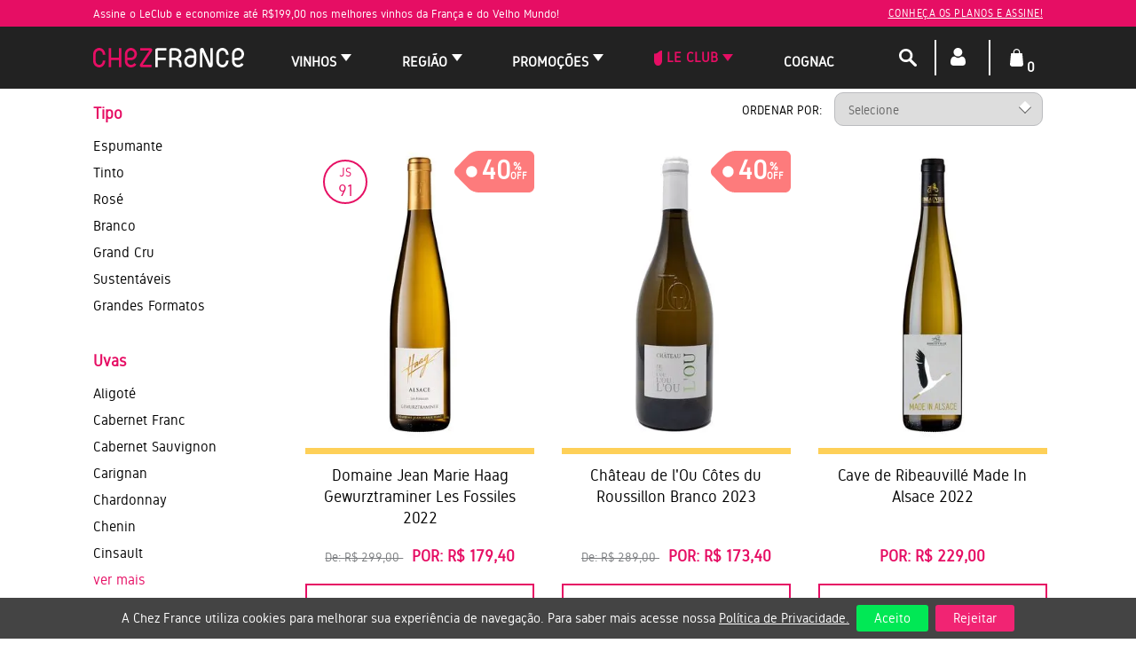

--- FILE ---
content_type: text/html; charset=utf-8
request_url: https://loja.chezfrance.com.br/vinhos/Peixes?map=c,specificationFilter_31
body_size: 31321
content:
<!DOCTYPE html >
<html xmlns="http://www.w3.org/1999/xhtml" xmlns:vtex="http://www.vtex.com.br/2009/vtex-common" xmlns:vtex.cmc="http://www.vtex.com.br/2009/vtex-commerce">
  <head><meta name="language" content="pt-BR" />
<meta name="country" content="BRA" />
<meta name="currency" content="R$" />
<meta http-equiv="Content-Type" content="text/html;charset=utf-8" />
<meta name="description" content="Economize! A loja Chez France está com ótimos preços de vinhos. Venha comprar seus vinhos online e dividimos em até 3x no cartão as suas compras" />
<meta name="Abstract" content="Vinhos Peixes – ChezFrance" />
<meta name="author" content="Chez France - Loja de Vinhos Franceses" />
<meta name="copyright" content="Chez France - Loja de Vinhos Franceses" />
<meta name="vtex-version" content="1.0.0.0" />
<meta http-equiv="pragma" content="no-cache" />
<style>
    #vtexIdContainer {
        position: fixed!important;
    }
</style><title>Vinhos Peixes – ChezFrance</title><script type="text/javascript" language="javascript">var jscheckoutUrl = 'https://loja.chezfrance.com.br/checkout/#/cart';var jscheckoutAddUrl = 'https://loja.chezfrance.com.br/checkout/cart/add';var jscheckoutGiftListId = '';var jsnomeSite = 'chezfrance';var jsnomeLoja = 'chezfrance';var jssalesChannel = '1';var defaultStoreCurrency = 'R$';var localeInfo = {"CountryCode":"BRA","CultureCode":"pt-BR","CurrencyLocale":{"RegionDisplayName":"Brazil","RegionName":"BR","RegionNativeName":"Brasil","TwoLetterIsoRegionName":"BR","CurrencyEnglishName":"Brazilian Real","CurrencyNativeName":"Real","CurrencySymbol":"R$","ISOCurrencySymbol":"BRL","Locale":1046,"Format":{"CurrencyDecimalDigits":2,"CurrencyDecimalSeparator":",","CurrencyGroupSeparator":".","CurrencyGroupSize":3,"StartsWithCurrencySymbol":true},"FlagUrl":"http://www.geonames.org/flags/x/br.gif"}};</script> 
<script type="text/javascript" language="javascript">vtxctx = {"searchTerm":"","categoryId":"7","categoryName":"Vinhos","departmentyId":"7","departmentName":"Vinhos","isOrder":"0","isCheck":"0","isCart":"0","actionType":"","actionValue":"","login":null,"url":"loja.chezfrance.com.br","transurl":"loja.chezfrance.com.br"};</script> 
<script language="javascript" src="https://chezfrance.vteximg.com.br/scripts/mobile/mdetect.js?v=1.0.0.0"   type="text/javascript"></script>
<script language="javascript" src="https://chezfrance.vteximg.com.br/scripts/mobile/mdetect2.js?v=1.0.0.0"   type="text/javascript"></script>
<script language="javascript" src="https://io.vtex.com.br/front-libs/jquery/1.8.3/jquery-1.8.3.min.js?v=1.0.0.0"   type="text/javascript"></script>
<script language="javascript" src="https://chezfrance.vteximg.com.br/scripts/swfobject.js?v=1.0.0.0"   type="text/javascript"></script>
<script language="javascript" src="https://chezfrance.vteximg.com.br/scripts/vtex.ajax.wait.js?v=1.0.0.0"   type="text/javascript"></script>
<script language="javascript" src="https://chezfrance.vteximg.com.br/scripts/vtex.common.js?v=1.0.0.0"   type="text/javascript"></script>
<script language="javascript" src="https://vtex.vtexassets.com/_v/public/assets/v1/npm/@vtex/render-extension-loader@0.1.6/lib/render-extension-loader.js?v=1.0.0.0"   type="text/javascript"></script>
<script language="javascript" src="https://io.vtex.com.br/rc/rc.js?v=1.0.0.0"   type="text/javascript"></script>
<script language="javascript" src="https://activity-flow.vtex.com/af/af.js?v=1.0.0.0"   type="text/javascript"></script>
<script language="javascript" src="https://chezfrance.vteximg.com.br/scripts/vtex.tagmanager.helper.js?v=1.0.0.0"   type="text/javascript"></script>
<script language="javascript" src="https://io.vtex.com.br/portal-ui/v1.21.0/scripts/vtex-events-all.min.js?v=1.0.0.0"   type="text/javascript"></script>
<script language="javascript" src="https://io.vtex.com.br/portal-ui/v1.21.0/scripts/vtex-analytics.js?v=1.0.0.0"   type="text/javascript"></script>
<script language="javascript" src="https://io.vtex.com.br/front-libs/front-i18n/0.7.2/vtex-i18n.min.js?v=1.0.0.0"   type="text/javascript"></script>
<script language="javascript" src="https://io.vtex.com.br/front-libs/front-utils/3.0.8/underscore-extensions.js?v=1.0.0.0"   type="text/javascript"></script>
<script language="javascript" src="https://chezfrance.vteximg.com.br/scripts/currency-format.min.js?v=1.0.0.0"   type="text/javascript"></script>
<script language="javascript" src="https://io.vtex.com.br/front-libs/dustjs-linkedin/2.3.5/dust-core-2.3.5.min.js?v=1.0.0.0"   type="text/javascript"></script>
<script language="javascript" src="https://io.vtex.com.br/vtex.js/v2.13.1/vtex.min.js?v=1.0.0.0"   type="text/javascript"></script>
<script language="javascript" src="https://io.vtex.com.br/portal-plugins/2.9.13/js/portal-template-as-modal.min.js?v=1.0.0.0"   type="text/javascript"></script>
<script language="javascript" src="https://io.vtex.com.br/portal-plugins/2.9.13/js/portal-sku-selector-with-template-v2.min.js?v=1.0.0.0"   type="text/javascript"></script>
<script language="javascript" src="https://chezfrance.vteximg.com.br/scripts/vtex.cookie.js?v=1.0.0.0"   type="text/javascript"></script>
<script language="javascript" src="https://chezfrance.vteximg.com.br/scripts/jquery.pager.js?v=1.0.0.0"   type="text/javascript"></script>
<link href="/arquivos/gidoleregular-font-stylesheet.css?v=636334977730430000" rel="stylesheet" type="text/css" /><link href="/arquivos/slick.min.css?v=637395707733670000" rel="stylesheet" type="text/css" /><link href="/arquivos/styles-store-2024.css?v=1.7" rel="stylesheet" type="text/css" /><link href="/arquivos/style-new-menu-2020.css?v=1.2" rel="stylesheet" type="text/css" /><link href="/arquivos/sweetalert2.min.css?v=1" rel="stylesheet" type="text/css" /><link href="/arquivos/store-login-cf.css?v=637426911164530000" rel="stylesheet" type="text/css" /><link rel="stylesheet" type="text/css" href="//io.vtex.com.br/vtex-id-ui/3.27.1/style/vtexid.css" /><link href="/arquivos/style-departament-cf.css?v=57" rel="stylesheet" type="text/css" /><script src="/arquivos/jquery.stringToSlug.min.js?v=635717754843970000" type="text/javascript"></script><meta name="viewport" content="width=device-width, initial-scale=1.0" /><link rel="shortcut icon" href="/arquivos/favicon2020.png?v=637432113565670000" /><script language="javascript">var ___scriptPathTransac = '';</script><script language="javascript">var ___scriptPath = '';</script><script>
        // Configuração inicial do Google Analytics para Consent Mode
        window.dataLayer = window.dataLayer || [];
        function gtag(){dataLayer.push(arguments);}
        gtag('consent', 'default', {
            'ad_storage': 'granted',       // Libera cookies de publicidade
            'analytics_storage': 'granted', // Libera cookies de análise (GA4)
            'functionality_storage': 'granted',
            'personalization_storage': 'granted',
            'security_storage': 'granted', // Necessário para segurança e fraudes
            'ad_user_data': 'granted',  // Permite envio de dados do usuário
            'ad_personalization': 'granted'  // Permite anúncios personalizados
        });
    </script><style>
        .price_club {
            display: none;
        }
        .product .product__price .installment {
            border-right: 0px;
        }
    </style>
<!-- Start - WebAnalyticsViewPart -->
<script> var defaultUtmFromFolder = '';</script>
<!-- CommerceContext.Current.VirtualFolder.Name: @categoria@ -->

<script>
vtex.events.addData({"pageCategory":"Category","pageDepartment":"Vinhos","pageUrl":"http://loja.chezfrance.com.br/vinhos/Peixes?map=c,specificationFilter_31","pageTitle":"Vinhos Peixes – ChezFrance","skuStockOutFromShelf":[],"skuStockOutFromProductDetail":[],"shelfProductIds":["2001129","2001130","2001131","2001132","2001133","2000141","2001291","2001031","2000683","2000131","2000383","2000115","2001325","2001315","2001297","2001271","2001107"],"accountName":"chezfrance","pageFacets":["departmentId:7","categoriesFullPath:/7/","brandId:2000000","productClusterSearchableIds:246","Uvas:Aligoté","Harmonização:Aves","País:França","Região:Alsace","Tipo:Branco","Perfil:Amadeirado","priceFrom:[120 TO 150]"],"categoryId":7,"categoryName":"Vinhos"});
</script>

<script>
(function(w,d,s,l,i){w[l]=w[l]||[];w[l].push({'gtm.start':
                            new Date().getTime(),event:'gtm.js'});var f=d.getElementsByTagName(s)[0],
                            j=d.createElement(s),dl=l!='dataLayer'?'&l='+l:'';j.async=true;j.src=
                            '//www.googletagmanager.com/gtm.js?id='+i+dl;f.parentNode.insertBefore(j,f);
                            })(window,document,'script','dataLayer','GTM-KXZ83M');
</script>

<script>
var helper = new vtexTagManagerHelper('categoryView'); helper.init();
</script>

<!-- End - WebAnalyticsViewPart -->
<link rel="canonical" href="https://loja.chezfrance.com.br/vinhos/peixes" /></head>
  <body id="category-page" class="dd-p-category"><div class="ajax-content-loader" rel="/no-cache/callcenter/disclaimer"></div><div class="wrapper"><!--  SubTemplate: Header --><header class="header"><div class="header__body"><div class="box_warning-club hidden-xs hidden-sm"><div class="shell"><div class="msg-info-warning">
  <p>Assine o LeClub e economize até R$199,00 nos melhores vinhos da França e do Velho Mundo!</p>
  <a href="/le-club?&amp;utmi_p=_vinhos_Peixes&amp;utmi_pc=Html&amp;utmi_cp=Topbar+Info">Conheça os planos e assine!</a>
</div></div></div><div class="shell"><div class="header__body-inner"><a href="javascript:void(0)" class="btn-menu js-btn-menu"><span></span><span></span><span></span></a><a href="/" class="logo"><img src="/arquivos/top-logo-2020.png?v=637393988399000000" alt="" width="170" /></a><div class="searchBody"><fieldset class="busca"><input id="searchInput" placeholder="Encontre seu vinho favorito..." class="fulltext-search-box ui-autocomplete-input" type="text" size="20" accesskey="b" autocomplete="off" role="textbox" aria-autocomplete="list" aria-haspopup="true" /><i class="ico-search"></i><a class="closeSearchBox"><i class="ico-close"></i></a></fieldset><ul class="ui-autocomplete ui-menu ui-widget ui-widget-content ui-corner-all" role="listbox" aria-activedescendant="ui-active-menuitem" style="z-index: 12; top: 0px; left: 0px; display: none;"></ul></div><nav class="nav hidden-md hidden-lg">
	<div class="nav__head">
		<h5>Menu</h5>
		
		<a href="#" class="btn-back js-btn-back">
			<svg version="1.1" id="ico_back" xmlns="http://www.w3.org/2000/svg" xmlns:xlink="http://www.w3.org/1999/xlink" x="0px" y="0px"
				 viewBox="0 0 206.1 206.1" style="enable-background:new 0 0 206.1 206.1;" xml:space="preserve">
			<style type="text/css">
				.st0{fill:#fff;}
			</style>
			<path class="st0" d="M148.9,72.5H36.4l23-23c3.2-3.2,3.2-8.5,0-11.7c-3.2-3.2-8.5-3.2-11.7,0L10.5,74.9c-3.2,3.2-3.2,8.5,0,11.7
				l37.2,37.2c1.6,1.6,3.7,2.4,5.9,2.4c2.1,0,4.2-0.8,5.9-2.4c3.2-3.2,3.2-8.5,0-11.7l-23-23h112.4c18,0,32.6,14.6,32.6,32.6
				s-14.6,32.6-32.6,32.6H80.5c-4.6,0-8.3,3.7-8.3,8.3s3.7,8.3,8.3,8.3h68.4c27.1,0,49.1-22,49.1-49.1S176,72.5,148.9,72.5z"/>
			</svg>
		</a>
	</div><!-- /.nav__head -->
	<div class="my__account_menu hidden-md hidden-lg hidden-sm">
		<h3>Minha Conta</h3>
		<a class="user__disconected modal__login" href="/login">Entrar ></a>
		<div class="user__logged">
			<h5>Olá, <span>Cliente</span></h5>
			<a href="/logout">( Sair )</a>
			<p><a href="/account">Alterar dados pessoais</a></p>
		</div>
	</div>
	<ul>
		<li class="btn-dropdown js-has-dd">
			<a href="#">
				<span>Todos os Departamentos</span>
			</a>

			<ul class="dropdown-menu">
				<li class="products-nav">
					<div class="products__head">
					  <h2>Todos os Departamentos</h2>
					</div>
				</li>
				<li class="js-has-dd dropdown">
					<a href="/vinhos">Vinhos ></a>
					<div class="products-nav level__one">
						<div class="products__head">
							<h2>Vinhos</h2>
						</div>
						<div class="products__body col__one">
							<ul class="list-products">
								<li class="children dropdown">
									<a href="#">Tipos ></a>
									<div class="products-nav level__two">
										<div class="products__head">
											<h2>Tipos</h2>
										</div>
										<div class="products__body">
											<ul class="list-products">
												<li><a href="/vinhos/tipo/champagne/" class="link">Champagne</a></li>
												<li><a href="/vinhos/tipo/espumante/" class="link">Espumante</a></li>
												<li><a href="/vinhos/tipo/tinto/" class="link">Tinto</a></li>
												<li><a href="/vinhos/tipo/branco/" class="link">Branco</a></li>
												<li><a href="/vinhos/tipo/rose/" class="link">Rosé</a></li>
                                                                                                <li><a href="/vinhos/tipo/doce-suave/" class="link">Doce</a></li>
                                                                                                <li><a href="/vinhos/tipo/vin-doux-naturel/" class="link">Vin Doux Naturel</a></li>
												<li><a href="/vinhos/tipo/grand-cru/" class="link">Grand Cru</a></li>
												<li><a href="/vinhos/tipo/organico-biodinamico-natural/" class="link">Sustentáveis</a></li>
												<li><a href="/vinhos/tipo/magnum/" class="link">Magnum</a></li>
                                                <li><a href="/cartao-presente-chez-france" class="link">Cartão Presente</a></li>    
											</ul>
										</div>
									</div>
								</li>
								<li class="children dropdown">
									<a href="#">Uva ></a>
									<div class="products-nav level__two">
										<div class="products__head">
											<h2>Uva</h2>
										</div>
										<div class="products__body">
											<ul class="list-products">
												<li><a href="/busca/?fq=C:7/&amp;fq=spec_fct_30:Cabernet Franc">Cabernet Franc</a></li>
												<li><a href="/busca/?fq=C:7/&amp;fq=spec_fct_30:Cabernet Sauvignon">Cabernet Sauvignon</a></li>						 
                                                <li><a href="/busca/?fq=C:7/&amp;fq=spec_fct_30:Chardonnay">Chardonnay</a></li>
												<li><a href="/busca/?fq=C:7/&amp;fq=spec_fct_30:Gamay">Gamay Noir</a></li>
												<li><a href="/busca/?fq=C:7/&amp;fq=spec_fct_30:Grenache">Grenache</a></li>
												<li><a href="/busca/?fq=C:7/&amp;fq=spec_fct_30:Merlot">Merlot</a></li>
                                                <li><a href="/busca/?fq=C:7/&fq=spec_fct_30:Nebbiolo">Nebbiolo</a></li>
												<li><a href="/busca/?fq=C:7/&amp;fq=spec_fct_30:Pinot Noir">Pinot Noir</a></li>
                                                <li><a href="/busca/?fq=C:7/&fq=spec_fct_30:Sangiovese">Sangiovese</a></li>
												<li><a href="/busca/?fq=C:7/&amp;fq=spec_fct_30:Sauvignon Blanc">Sauvignon Blanc</a></li>
												<li><a href="/busca/?fq=C:7/&amp;fq=spec_fct_30:Syrah">Syrah</a></li>
                                                <li><a href="/busca/?fq=C:7/&fq=spec_fct_30:Tempranillo">Tempranilo</a></li>
											</ul>
										</div>
									</div>
								</li>
								<li class="children dropdown">
									<a href="#">Harmonização ></a>
									<div class="products-nav level__two">
										<div class="products__head">
											<h2>Harmonização</h2>
										</div>
										<div class="products__body">
											<ul class="list-products">
												<li><a href="/vinhos/Entrada e Aperitivo?map=c,specificationFilter_31">Entrada e Aperitivo</a></li>
												<li><a href="/vinhos/Carne Branca?map=c,specificationFilter_31">Carne branca</a></li>
												<li><a href="/vinhos/Carne Vermelha?map=c,specificationFilter_31">Carne vermelha</a></li>
												<li><a href="/vinhos/Frutos do mar?map=c,specificationFilter_31">Frutos do Mar</a></li>
												<li><a href="/vinhos/Massas?map=c,specificationFilter_31">Massas</a></li>
												<li><a href="/vinhos/Peixes?map=c,specificationFilter_31">Peixes</a></li>
												<li><a href="/vinhos/Pratos Agridoces?map=c,specificationFilter_31">Pratos Agridoces</a></li>
												<li><a href="/vinhos/Queijos e Frios?map=c,specificationFilter_31">Queijos e Frios</a></li>
												<li><a href="/vinhos/Salada?map=c,specificationFilter_31">Salada</a></li>
												<li><a href="/vinhos/Sobremesa?map=c,specificationFilter_31">Sobremesas</a></li>
											</ul>
										</div>
									</div>
								</li>
								<li class="children dropdown">
									<a href="#">Perfil ></a>
									<div class="products-nav level__two">
										<div class="products__head">
											<h2>Perfil</h2>
										</div>
										<div class="products__body">
											<ul class="list-products">
												<li><a href="/vinhos/Amadeirado?map=c,specificationFilter_68">Amadeirado</a></li>
												<li><a href="/vinhos/Encorpado?map=c,specificationFilter_68">Encorporado</a></li>
												<li><a href="/vinhos/Estruturado?map=c,specificationFilter_68">Estruturado</a></li>
												<li><a href="/vinhos/Festas?map=c,specificationFilter_68">Festas</a></li>
												<li><a href="/vinhos/Frutado?map=c,specificationFilter_68">Frutado</a></li>
												<li><a href="/vinhos/Gastronômico?PS=12&amp;map=c,specificationFilter_68">Gastronômico</a></li>
												<li><a href="/vinhos/Leve?map=c,specificationFilter_68">Leve</a></li>
												<li><a href="/vinhos/Mineral?map=c,specificationFilter_68">Mineral</a></li>
												<li><a href="/vinhos/Refrescante?map=c,specificationFilter_68">Refrescante</a></li>
												<li><a href="/vinhos/Suave?map=c,specificationFilter_68">Suave</a></li>
											</ul>
										</div>
									</div>
								</li>
								<li class="children dropdown">
									<a href="#">Faixa de Preço ></a>
									<div class="products-nav level__two">
										<div class="products__head">
											<h2>Faixa de Preço</h2>
										</div>
										<div class="products__body">
											<ul class="list-products">
													<li><a href="/vinhos/de-0-a-120?PS=12&map=c,priceFrom">Até R$120</a></li>
			<li><a href="/vinhos/de-120-a-150?PS=12&map=c,priceFrom">De R$120 a R$150</a></li>
			<li><a href="/vinhos/de-150-a-250?PS=12&map=c,priceFrom">De R$150 a R$250</a></li>
			<li><a href="/vinhos/de-250-a-2000?PS=12&map=c,priceFrom">Acima de R$250</a></li>
											</ul>
										</div>
									</div>
								</li>
							</ul>
						</div>
					</div>
				</li>
				<li class="js-has-dd dropdown">
					<a href="#">País / Região ></a>
					<div class="products-nav level__one">
						<div class="products__head">
							<h2>País / Região</h2>
						</div>
						<div class="products__body col__one">
							<ul class="list-products">
								<li class="children dropdown">
									<a href="#">França ></a>
									<div class="products-nav level__two">
										<div class="products__head">
											<h2>França</h2>
										</div>
										<div class="products__body">
											<ul class="list-products">
												<li><a href="/vinhos/Alsace" class="link">Alsace</a></li>
												<li><a href="/vinhos/Beaujolais" class="link">Beaujolais</a></li>
												<li><a href="/vinhos/Bordeaux" class="link">Bordeaux</a></li>
												<li><a href="/vinhos/Bourgogne" class="link">Bourgogne</a></li>
												<li><a href="/vinhos/tipo/champagne" class="link">Champagne</a></li>
												<li><a href="/vinhos/tipo/corsega" class="link">Córsega</a></li>
												<li><a href="/vinhos/Cotes-du-Rhone" class="link">Côtes du Rhône</a></li>										
                                                <li><a href="/vinhos/Languedoc" class="link">Languedoc</a></li>
												<li><a href="/vinhos/Provence" class="link">Provence</a></li>
	                                                                                     	<li><a href="/vinhos/Roussillon" class="link">Roussillon</a></li>										
<li><a href="/vinhos/Sud-Ouest" class="link">Sud Ouest</a></li>
												<li><a href="/vinhos/Vallee-de-la-Loire">Vallée de La Loire</a></li>
											</ul>
										</div>
									</div>
								</li>
								<li class="children dropdown">
									<a href="#">Itália ></a>
									<div class="products-nav level__two">
										<div class="products__head">
											<h2>Itália</h2>
										</div>
										<div class="products__body">
											<ul class="list-products">
												<li><a href="/vinhos/Emilia-Romagna">Emilia-Romagna</a></li>
                                                                                                <li><a href="/vinhos/Piemonte">Piemonte</a></li>
                                                                                                <li><a href="/vinhos/Sicilia">Sicília</a></li>
												<li><a href="/vinhos/Toscana">Toscana</a></li>										
											</ul>
										</div>
									</div>
								</li>
								<li class="children dropdown">
									<a href="#">Espanha ></a>
									<div class="products-nav level__two">
										<div class="products__head">
											<h2>Espanha</h2>
										</div>
										<div class="products__body">
											<ul class="list-products">
                                                                                                <li><a href="/vinhos/Aragon">Aragón</a></li>
												<li><a href="/vinhos/Castilla-Y-Leon">Castilla Y León</a></li>
                                                                                                <li><a href="/vinhos/Catalunha">Catalunha</a></li>
                                                                                                <li><a href="/vinhos/Galicia">Galícia</a></li>
                                                                                                <li><a href="/vinhos/Murcia">Múrcia</a></li>
												<li><a href="/vinhos/Rioja">Rioja</a></li>
												<li><a href="/vinhos/Valencia">Valencia</a>
												</li>
											</ul>
										</div>
									</div>
								</li>
								<li class="children dropdown">
									<a href="#">Portugal ></a>
									<div class="products-nav level__two">
										<div class="products__head">
											<h2>Portugal</h2>
										</div>
										<div class="products__body">
											<ul class="list-products">
												<li><a href="/vinhos/Alentejo">Alentejo</a></li>
                                                <li><a href="/vinhos/Dao">Dão</a></li>
						<li><a href="/vinhos/Douro">Douro</a></li>
                                                <li><a href="/vinhos/Lisboa">Lisboa</a></li>
                                                <li><a href="/vinhos/Tejo">Tejo</a></li>
                                                <li><a href="/vinhos/Vinho-Verde">Vinho Verde</a></li>
											</ul>
										</div>
									</div>
								</li>
								<li class="children dropdown">
									<a href="#">Grécia ></a>
									<div class="products-nav level__two">
										<div class="products__head">
											<h2>Grécia</h2>
										</div>
										<div class="products__body">
											<ul class="list-products">
												<li><a href="/vinhos/Corfu">Corfu</a></li>
											</ul>
										</div>
									</div>
								</li>
							</ul>
						</div>
					</div>
				</li>
				<li class="js-has-dd dropdown">
					<a href="/le-club">Le Club ></a>
					<div class="products-nav level__one">
						<div class="products__head">
							<h2>Planos</h2>
						</div>
						<div class="products__body col__one">
							<ul class="list-products">
								<li class="children"><a href="/clube-do-vinho-plano-debutant-159/p">Débutant</a></li>
								<li class="children"><a href="/clube-do-vinho-plano-premier-429/p">Premier</a></li>
								<li class="children"><a href="/clube-do-vinho-plano-rouge-199/p">Rouge</a></li>
								<li class="children"><a href="/clube-do-vinho-plano-elegant-439/p">Élégant</a></li>
								<li class="children"><a href="/clube-do-vinho-plano-ambassadeur/p">Ambassadeur</a></li>
								<li class="children"><a href="/le-club">Ver Todos</a></li>
								<li class="children"><a href="/le-club">Como Funciona?</a></li>
							</ul>
						</div>
					</div>
				</li>
				<li class="js-has-dd dropdown">
					<a href="/snacks-e-aperitivos">Promoções ></a>
					<div class="products-nav level__one">
						<div class="products__head">
							<h2>Ofertas</h2>
						</div>
						<div class="products__body col__one">
							<ul class="list-products">
								<li class="children"><a href="/vinho-tinto-dom-brial-brio-brial-low-alcohol/p">> Vinho do Mês</a></li>   
                                                                <li class="item"><a href="/promocao/vinhos-de-beaujolais" class="title link">> Beaujolais</a></li>      
                                                                <li class="item"><a href="/promocao-lancamento" class="title link">> Lançamentos Espanha</a></li>
                                                               <li class="item"><a href="/promocao/aniversario-chez-france" class="title link">> Aniversário Chez France</a></li>     
                                                               <li class="item"><a href="/promocao/oferta-vinhos-leves" class="title link">> Ofertas de Verão</a></li>     
						</div>
					</div>
				</li>
			</ul>
		</li>
	</ul>
</nav><!-- /.nav --><!-- ATENÇÃO, esse erro prejudica a performance do seu site, o conteudo de nome menu mobile não foi renderizado por nao ser um XDocument válido, erro: - '=' is an unexpected token. The expected token is ';'. Line 83, position 80.--><div class="nav-access"><nav class="nav hidden-xs hidden-sm"><!-- Inicio menu --><ul class="menu-department"><li class="item btn-dropdown"><a href="/vinhos" class="title link"> Vinhos</a><div class="menu-dropdown"><ul class="menu-category"><li><a href="#" class="submenu-title link has-child ">Tipo</a>
	<div class="submenu-dropdown">
		<ul class="submenu-itens submenu-column">
			<li><a href="/vinhos/tipo/champagne/" class="link">Champagne</a></li>
			<li><a href="/vinhos/tipo/espumante/" class="link">Espumante</a></li>
			<li><a href="/vinhos/tipo/tinto/" class="link">Tinto</a></li>
			<li><a href="/vinhos/tipo/branco/" class="link">Branco</a></li>
			<li><a href="/vinhos/tipo/rose/" class="link">Rosé</a></li>
                        <li><a href="/vinhos/tipo/vin-doux-naturel/" class="link">Vin Doux Naturel</a></li>
			<li><a href="/vinhos/tipo/grand-cru/" class="link">Grand Cru</a></li>
			<li><a href="/vinhos/tipo/organico-biodinamico-natural/" class="link">Sustentáveis</a></li>
			<li><a href="/vinhos/tipo/magnum/" class="link">Magnum</a></li>
                        <li><a href="/cartao-presente-chez-france" class="link">Cartão Presente</a></li>          
                        <li><a href="/cognac" class="link">Cognac</a></li>  
		</ul>
	</div>
</li>
<li><a href="#" class="submenu-title link has-child "> Uva</a>
	<div class="submenu-dropdown">
		<ul class="submenu-itens submenu-column">
			<li><a href="/busca/?fq=C:7/&amp;fq=spec_fct_30:Cabernet Franc">Cabernet Franc</a></li>
			<li><a href="/busca/?fq=C:7/&amp;fq=spec_fct_30:Cabernet Sauvignon">Cabernet Sauvignon</a></li>
			<li><a href="/busca/?fq=C:7/&amp;fq=spec_fct_30:Chardonnay">Chardonnay</a></li>
			<li><a href="/busca/?fq=C:7/&amp;fq=spec_fct_30:Gamay">Gamay Noir</a></li>
			<li><a href="/busca/?fq=C:7/&amp;fq=spec_fct_30:Grenache">Grenache</a></li>
			<li><a href="/busca/?fq=C:7/&amp;fq=spec_fct_30:Merlot">Merlot</a></li>
                        <li><a href="/busca/?fq=C:7/&fq=spec_fct_30:Nebbiolo">Nebbiolo</a></li>
			<li><a href="/busca/?fq=C:7/&amp;fq=spec_fct_30:Pinot Noir">Pinot Noir</a></li>
                        <li><a href="/busca/?fq=C:7/&fq=spec_fct_30:Sangiovese">Sangiovese</a></li>
			<li><a href="/busca/?fq=C:7/&amp;fq=spec_fct_30:Sauvignon Blanc">Sauvignon Blanc</a></li>
			<li><a href="/busca/?fq=C:7/&amp;fq=spec_fct_30:Syrah">Syrah</a></li>
                        <li><a href="/busca/?fq=C:7/&fq=spec_fct_30:Tempranillo">Tempranilo</a></li>
		</ul>
	</div>
</li>
<li><a href="#" class="submenu-title link has-child "> Harmonização</a>
	<div class="submenu-dropdown">
		<ul class="submenu-itens submenu-column">
			<li><a href="/vinhos/Entrada e Aperitivo?map=c,specificationFilter_31">Entrada e Aperitivo</a></li>
			<li><a href="/vinhos/Carne Branca?map=c,specificationFilter_31">Carne branca</a></li>
			<li><a href="/vinhos/Carne Vermelha?map=c,specificationFilter_31">Carne vermelha</a></li>
			<li><a href="/vinhos/Frutos do mar?map=c,specificationFilter_31">Frutos do Mar</a></li>
			<li><a href="/vinhos/Massas?map=c,specificationFilter_31">Massas</a></li>
			<li><a href="/vinhos/Peixes?map=c,specificationFilter_31">Peixes</a></li>
			<li><a href="/vinhos/Pratos Agridoces?map=c,specificationFilter_31">Pratos Agridoces</a></li>
			<li><a href="/vinhos/Queijos e Frios?map=c,specificationFilter_31">Queijos e Frios</a></li>
			<li><a href="/vinhos/Salada?map=c,specificationFilter_31">Salada</a></li>
			<li><a href="/vinhos/Sobremesa?map=c,specificationFilter_31">Sobremesas</a></li>
		</ul>
	</div>
</li>
<li><a href="#" class="submenu-title link has-child "> Perfil</a>
	<div class="submenu-dropdown">
		<ul class="submenu-itens submenu-column">
			<li><a href="/vinhos/Amadeirado?map=c,specificationFilter_68">Amadeirado</a></li>
			<li><a href="/vinhos/Encorpado?map=c,specificationFilter_68">Encorporado</a></li>
			<li><a href="/vinhos/Estruturado?map=c,specificationFilter_68">Estruturado</a></li>
			<li><a href="/vinhos/Festas?map=c,specificationFilter_68">Festas</a></li>
			<li><a href="/vinhos/Frutado?map=c,specificationFilter_68">Frutado</a></li>
			<li><a href="/vinhos/Gastronômico?PS=12&map=c,specificationFilter_68">Gastronômico</a></li>
			<li><a href="/vinhos/Leve?map=c,specificationFilter_68">Leve</a></li>
			<li><a href="/vinhos/Mineral?map=c,specificationFilter_68">Mineral</a></li>
			<li><a href="/vinhos/Refrescante?map=c,specificationFilter_68">Refrescante</a></li>
			<li><a href="/vinhos/Suave?map=c,specificationFilter_68">Suave</a></li>
		</ul>
	</div>
</li>
<li><a href="#" class="submenu-title link has-child "> Faixa de Preço</a>
	<div class="submenu-dropdown">
		<ul class="submenu-itens submenu-column">
			<li><a href="/vinhos/de-0-a-120?PS=12&map=c,priceFrom">Até R$120</a></li>
			<li><a href="/vinhos/de-120-a-150?PS=12&map=c,priceFrom">De R$120 a R$150</a></li>
			<li><a href="/vinhos/de-150-a-250?PS=12&map=c,priceFrom">De R$150 a R$250</a></li>
			<li><a href="/vinhos/de-250-a-2000?PS=12&map=c,priceFrom">Acima de R$250</a></li>
		</ul>
	</div>
</li><!-- ATENÇÃO, esse erro prejudica a performance do seu site, o conteudo de nome Menu Vinhos não foi renderizado por nao ser um XDocument válido, erro: - '=' is an unexpected token. The expected token is ';'. Line 27, position 56.--></ul></div></li><li class="item btn-dropdown"><a href="#" class="title link">Região</a><div class="menu-dropdown"><ul class="menu-category">
  <li>
    <a href="/vinhos/França?map=c,specificationFilter_78&amp;utmi_p=_vinhos_Peixes&amp;utmi_pc=Html&amp;utmi_cp=menuregioes" class="submenu-title link has-child ">França</a>
    <div class="submenu-dropdown">
      <ul class="submenu-itens submenu-column">
        <li>
          <a href="/vinhos/Alsace?&amp;utmi_p=_vinhos_Peixes&amp;utmi_pc=Html&amp;utmi_cp=menuregioes">Alsace</a>
        </li>
        <li>
          <a href="/vinhos/Beaujolais?&amp;utmi_p=_vinhos_Peixes&amp;utmi_pc=Html&amp;utmi_cp=menuregioes">Beaujolais</a>
        </li>
        <li>
          <a href="/vinhos/Bordeaux?&amp;utmi_p=_vinhos_Peixes&amp;utmi_pc=Html&amp;utmi_cp=menuregioes">Bordeaux</a>
        </li>
        <li>
          <a href="/vinhos/Bourgogne?&amp;utmi_p=_vinhos_Peixes&amp;utmi_pc=Html&amp;utmi_cp=menuregioes">Bourgogne</a>
        </li>
        <li>
          <a href="/vinhos/tipo/champagne/?&amp;utmi_p=_vinhos_Peixes&amp;utmi_pc=Html&amp;utmi_cp=menuregioes">Champagne</a>
        </li>
        <li>
          <a href="/vinhos/tipo/corsega/?&amp;utmi_p=_vinhos_Peixes&amp;utmi_pc=Html&amp;utmi_cp=menuregioes">Córsega</a>
        </li>
        <li>
          <a href="/vinhos/Cotes-du-Rhone?&amp;utmi_p=_vinhos_Peixes&amp;utmi_pc=Html&amp;utmi_cp=menuregioes">Côtes du Rhône</a>
        </li>
        <li>
          <a href="/vinhos/Languedoc?&amp;utmi_p=_vinhos_Peixes&amp;utmi_pc=Html&amp;utmi_cp=menuregioes">Languedoc</a>
        </li>
        <li>
          <a href="/vinhos/Provence?&amp;utmi_p=_vinhos_Peixes&amp;utmi_pc=Html&amp;utmi_cp=menuregioes">Provence</a>
        </li>
        <li>
          <a href="/vinhos/Roussillon?&amp;utmi_p=_vinhos_Peixes&amp;utmi_pc=Html&amp;utmi_cp=menuregioes" class="link">Roussillon</a>
        </li>
        <li>
          <a href="/vinhos/Sud-Ouest?&amp;utmi_p=_vinhos_Peixes&amp;utmi_pc=Html&amp;utmi_cp=menuregioes">Sud Ouest</a>
        </li>
        <li>
          <a href="/vinhos/Vallee-de-la-Loire?&amp;utmi_p=_vinhos_Peixes&amp;utmi_pc=Html&amp;utmi_cp=menuregioes">Vallée de La Loire</a>
        </li>
      </ul>
    </div>
  </li>
  <li>
    <a href="/vinhos/Itália?map=c,specificationFilter_78&amp;utmi_p=_vinhos_Peixes&amp;utmi_pc=Html&amp;utmi_cp=menuregioes" class="submenu-title link has-child ">Itália</a>
    <div class="submenu-dropdown">
      <ul class="submenu-itens submenu-column">
        <li>
          <a href="/vinhos/Emilia-Romagna?&amp;utmi_p=_vinhos_Peixes&amp;utmi_pc=Html&amp;utmi_cp=menuregioes">Emilia-Romagna</a>
        </li>
        <li>
          <a href="/vinhos/Piemonte?&amp;utmi_p=_vinhos_Peixes&amp;utmi_pc=Html&amp;utmi_cp=menuregioes">Piemonte</a>
        </li>
        <li>
          <a href="/vinhos/Sicilia?&amp;utmi_p=_vinhos_Peixes&amp;utmi_pc=Html&amp;utmi_cp=menuregioes">Sicília</a>
        </li>
        <li>
          <a href="/vinhos/Toscana?&amp;utmi_p=_vinhos_Peixes&amp;utmi_pc=Html&amp;utmi_cp=menuregioes">Toscana</a>
        </li>
      </ul>
    </div>
  </li>
  <li>
    <a href="/vinhos/Espanha?map=c,specificationFilter_78&amp;utmi_p=_vinhos_Peixes&amp;utmi_pc=Html&amp;utmi_cp=menuregioes" class="submenu-title link has-child ">Espanha</a>
    <div class="submenu-dropdown">
      <ul class="submenu-itens submenu-column">
        <li>
          <a href="/vinhos/Aragon?&amp;utmi_p=_vinhos_Peixes&amp;utmi_pc=Html&amp;utmi_cp=menuregioes">Aragón</a>
        </li>
        <li>
          <a href="/vinhos/Catalunha?&amp;utmi_p=_vinhos_Peixes&amp;utmi_pc=Html&amp;utmi_cp=menuregioes">Catalunha</a>
        </li>
        <li>
          <a href="/vinhos/Castilla-Y-Leon?&amp;utmi_p=_vinhos_Peixes&amp;utmi_pc=Html&amp;utmi_cp=menuregioes">Castilla Y León</a>
        </li>
        <li>
          <a href="/vinhos/Galicia?&amp;utmi_p=_vinhos_Peixes&amp;utmi_pc=Html&amp;utmi_cp=menuregioes">Galícia</a>
        </li>
        <li>
          <a href="/vinhos/Murcia?&amp;utmi_p=_vinhos_Peixes&amp;utmi_pc=Html&amp;utmi_cp=menuregioes">Múrcia</a>
        </li>
        <li>
          <a href="/vinhos/Rioja?&amp;utmi_p=_vinhos_Peixes&amp;utmi_pc=Html&amp;utmi_cp=menuregioes">Rioja</a>
        </li>
        <li>
          <a href="/vinhos/Valencia?&amp;utmi_p=_vinhos_Peixes&amp;utmi_pc=Html&amp;utmi_cp=menuregioes">Valencia</a>
        </li>
      </ul>
    </div>
  </li>
  <li>
    <a href="/vinhos/Portugal?map=c,specificationFilter_78&amp;utmi_p=_vinhos_Peixes&amp;utmi_pc=Html&amp;utmi_cp=menuregioes" class="submenu-title link has-child ">Portugal</a>
    <div class="submenu-dropdown">
      <ul class="submenu-itens submenu-column">
        <li>
          <a href="/vinhos/Alentejo?&amp;utmi_p=_vinhos_Peixes&amp;utmi_pc=Html&amp;utmi_cp=menuregioes">Alentejo</a>
        </li>
        <li>
          <a href="/vinhos/Dao?&amp;utmi_p=_vinhos_Peixes&amp;utmi_pc=Html&amp;utmi_cp=menuregioes">Dão</a>
        </li>
        <li>
          <a href="/vinhos/Douro?&amp;utmi_p=_vinhos_Peixes&amp;utmi_pc=Html&amp;utmi_cp=menuregioes">Douro</a>
        </li>
        <li>
          <a href="/vinhos/Lisboa?&amp;utmi_p=_vinhos_Peixes&amp;utmi_pc=Html&amp;utmi_cp=menuregioes">Lisboa</a>
        </li>
        <li>
          <a href="/vinhos/Tejo?&amp;utmi_p=_vinhos_Peixes&amp;utmi_pc=Html&amp;utmi_cp=menuregioes">Tejo</a>
        </li>
        <li>
          <a href="/vinhos/Vinho-Verde?&amp;utmi_p=_vinhos_Peixes&amp;utmi_pc=Html&amp;utmi_cp=menuregioes">Vinho Verde</a>
        </li>
      </ul>
    </div>
  </li>
  <li>
    <a href="/vinhos/Grécia?map=c,specificationFilter_78&amp;utmi_p=_vinhos_Peixes&amp;utmi_pc=Html&amp;utmi_cp=menuregioes" class="submenu-title link has-child ">Grécia</a>
    <div class="submenu-dropdown">
      <ul class="submenu-itens submenu-column">
        <li>
          <a href="/vinhos/Corfu?&amp;utmi_p=_vinhos_Peixes&amp;utmi_pc=Html&amp;utmi_cp=menuregioes">Corfu</a>
        </li>
      </ul>
    </div>
  </li>
</ul></div></li><li class="item btn-dropdown hidden-xs"><a href="/promocoes" class="title link">Promoções</a><div class="menu-dropdown"><div class="menu-planos"><h2>Ofertas</h2><div class="full-promocoes"><div class="promo_img_title"><span class="title"></span><div class="box-banner"><a href="https://loja.chezfrance.com.br/vinho-tinto-dom-brial-brio-brial-low-alcohol/p?&utmi_p=_vinhos_Peixes&utmi_pc=Banner%3amenubannerproOne&utmi_cp=Vinho+do+M%c3%aas"><img width="260" height="140" id="ihttps://chezfrance.vteximg.com.br/arquivos/ids/171275/BANNER-MENU-260x140 VINHO DO ME^S - Dom Brial.png?v=639029473535870000" alt="menubannerproOne" src="https://chezfrance.vteximg.com.br/arquivos/ids/171275/BANNER-MENU-260x140 VINHO DO ME^S - Dom Brial.png?v=639029473535870000" complete="complete"/></a></div></div><div class="promo_img_title"><span class="title"></span><div class="box-banner"><a href="https://loja.chezfrance.com.br/promocao/vinhos-de-beaujolais?&utmi_p=_vinhos_Peixes&utmi_pc=Banner%3amenubannerproTwo&utmi_cp=Oferta+2"><img width="260" height="140" id="ihttps://chezfrance.vteximg.com.br/arquivos/ids/171279/BANNER-MENU-260x140 OFERTA DO ME^S 01 – Lanc¸amentos Beaujolais.png?v=639029478353670000" alt="menubannerproTwo" src="https://chezfrance.vteximg.com.br/arquivos/ids/171279/BANNER-MENU-260x140 OFERTA DO ME^S 01 – Lanc¸amentos Beaujolais.png?v=639029478353670000" complete="complete"/></a></div></div><div class="promo_img_title"><span class="title"></span><div class="box-banner"><a href="https://loja.chezfrance.com.br/promocao-lancamento?&utmi_p=_vinhos_Peixes&utmi_pc=Banner%3amenubannerproThree&utmi_cp=Oferta+3"><img width="260" height="140" id="ihttps://chezfrance.vteximg.com.br/arquivos/ids/171287/BANNER-MENU-260x140 OFERTA DO ME^S 02 – Novidades da Espanha.png?v=639029491438700000" alt="menubannerproThree" src="https://chezfrance.vteximg.com.br/arquivos/ids/171287/BANNER-MENU-260x140 OFERTA DO ME^S 02 – Novidades da Espanha.png?v=639029491438700000" complete="complete"/></a></div></div><div class="promo_img_title"><span class="title"></span><div class="box-banner"><a href="https://loja.chezfrance.com.br/promocao/aniversario-chez-france?&utmi_p=_vinhos_Peixes&utmi_pc=Banner%3amenubannerproFour&utmi_cp=Oferta+4"><img width="260" height="140" id="ihttps://chezfrance.vteximg.com.br/arquivos/ids/171288/BANNER-MENU-260x140 OFERTA DO ME^S 05 – Aniversa´rio Chez Curadoria.png?v=639029496988170000" alt="menubannerproFour" src="https://chezfrance.vteximg.com.br/arquivos/ids/171288/BANNER-MENU-260x140 OFERTA DO ME^S 05 – Aniversa´rio Chez Curadoria.png?v=639029496988170000" complete="complete"/></a></div></div></div><div class="ver_todos"><a href="/promocoes" class="link_ver">Ver Todos</a></div></div></div></li><li class="item btn-dropdown hidden-xs"><a href="/le-club" class="title link leclub-link"><svg xmlns="http://www.w3.org/2000/svg" width="9.977" height="17" viewBox="0 0 9.977 17"><path id="Caminho_81" data-name="Caminho 81" d="M4.989,17c2.783,0,4.989-2.156,4.989-5.57V0C4.891,0,6.087,3.552,0,3.552V11.43C0,14.844,2.206,17,4.989,17Z" fill="currentColor"></path></svg> Le Club</a><div class="menu-dropdown leclub-drop"><div class="menu-planos"><h2>Planos</h2><div class="itens-collection-leclub"><div class="menu-leclub n5colunas"><h2>menuleclub</h2>
<ul><li layout="0c135b5e-ce7c-4081-862c-e1bf9f4c58c9" class="le-club---clube-de-vinhos-franceses">

<div class="box-item-menu-2001129">
    <div class="image-plano">
        <a class="productImage" title="Plano D&#233;butant" href="https://loja.chezfrance.com.br/clube-do-vinho-plano-debutant-169/p"><img src="https://chezfrance.vteximg.com.br/arquivos/ids/171298-630-1000/01-d-2026.png?v=639029508118800000" width="630" height="1000" alt="01-d-2026" id="" /></a>
    </div>
    
    <div class="action data-2001129">
        <a class="link-plan" title="Plano D&#233;butant" href="https://loja.chezfrance.com.br/clube-do-vinho-plano-debutant-169/p"><svg xmlns="http://www.w3.org/2000/svg" width="9.977" height="17" viewBox="0 0 9.977 17"><path id="Caminho_81" data-name="Caminho 81" d="M4.989,17c2.783,0,4.989-2.156,4.989-5.57V0C4.891,0,6.087,3.552,0,3.552V11.43C0,14.844,2.206,17,4.989,17Z" fill="currentColor"></path></svg>Plano D&#233;butant</a>   
    </div>
</div>

<script>
    // Slung de texto da categoria plano
    var name_plan = $('.box-item-menu-2001129 a').text();
	name_plan = _stringToSlug_API( name_plan );
	$('.box-item-menu-2001129').addClass(name_plan);
</script>
</li><li id="helperComplement_2001129" style="display:none" class="helperComplement"></li><li layout="0c135b5e-ce7c-4081-862c-e1bf9f4c58c9" class="le-club---clube-de-vinhos-franceses">

<div class="box-item-menu-2001130">
    <div class="image-plano">
        <a class="productImage" title="Plano Premier" href="https://loja.chezfrance.com.br/clube-do-vinho-plano-premier-449/p"><img src="https://chezfrance.vteximg.com.br/arquivos/ids/171303-630-1000/01-p-2026.png?v=639029509762200000" width="630" height="1000" alt="01-p-2026" id="" /></a>
    </div>
    
    <div class="action data-2001130">
        <a class="link-plan" title="Plano Premier" href="https://loja.chezfrance.com.br/clube-do-vinho-plano-premier-449/p"><svg xmlns="http://www.w3.org/2000/svg" width="9.977" height="17" viewBox="0 0 9.977 17"><path id="Caminho_81" data-name="Caminho 81" d="M4.989,17c2.783,0,4.989-2.156,4.989-5.57V0C4.891,0,6.087,3.552,0,3.552V11.43C0,14.844,2.206,17,4.989,17Z" fill="currentColor"></path></svg>Plano Premier</a>   
    </div>
</div>

<script>
    // Slung de texto da categoria plano
    var name_plan = $('.box-item-menu-2001130 a').text();
	name_plan = _stringToSlug_API( name_plan );
	$('.box-item-menu-2001130').addClass(name_plan);
</script>
</li><li id="helperComplement_2001130" style="display:none" class="helperComplement"></li><li layout="0c135b5e-ce7c-4081-862c-e1bf9f4c58c9" class="le-club---clube-de-vinhos-franceses">

<div class="box-item-menu-2001131">
    <div class="image-plano">
        <a class="productImage" title="Plano Rouge" href="https://loja.chezfrance.com.br/clube-do-vinho-plano-rouge-209/p"><img src="https://chezfrance.vteximg.com.br/arquivos/ids/171307-630-1000/01-r-2026.png?v=639029512333830000" width="630" height="1000" alt="01-r-2026" id="" /></a>
    </div>
    
    <div class="action data-2001131">
        <a class="link-plan" title="Plano Rouge" href="https://loja.chezfrance.com.br/clube-do-vinho-plano-rouge-209/p"><svg xmlns="http://www.w3.org/2000/svg" width="9.977" height="17" viewBox="0 0 9.977 17"><path id="Caminho_81" data-name="Caminho 81" d="M4.989,17c2.783,0,4.989-2.156,4.989-5.57V0C4.891,0,6.087,3.552,0,3.552V11.43C0,14.844,2.206,17,4.989,17Z" fill="currentColor"></path></svg>Plano Rouge</a>   
    </div>
</div>

<script>
    // Slung de texto da categoria plano
    var name_plan = $('.box-item-menu-2001131 a').text();
	name_plan = _stringToSlug_API( name_plan );
	$('.box-item-menu-2001131').addClass(name_plan);
</script>
</li><li id="helperComplement_2001131" style="display:none" class="helperComplement"></li><li layout="0c135b5e-ce7c-4081-862c-e1bf9f4c58c9" class="le-club---clube-de-vinhos-franceses">

<div class="box-item-menu-2001132">
    <div class="image-plano">
        <a class="productImage" title="Plano &#201;l&#233;gant" href="https://loja.chezfrance.com.br/clube-do-vinho-plano-elegant-459/p"><img src="https://chezfrance.vteximg.com.br/arquivos/ids/171312-630-1000/01-e-2026.png?v=639029516580530000" width="630" height="1000" alt="01-e-2026" id="" /></a>
    </div>
    
    <div class="action data-2001132">
        <a class="link-plan" title="Plano &#201;l&#233;gant" href="https://loja.chezfrance.com.br/clube-do-vinho-plano-elegant-459/p"><svg xmlns="http://www.w3.org/2000/svg" width="9.977" height="17" viewBox="0 0 9.977 17"><path id="Caminho_81" data-name="Caminho 81" d="M4.989,17c2.783,0,4.989-2.156,4.989-5.57V0C4.891,0,6.087,3.552,0,3.552V11.43C0,14.844,2.206,17,4.989,17Z" fill="currentColor"></path></svg>Plano &#201;l&#233;gant</a>   
    </div>
</div>

<script>
    // Slung de texto da categoria plano
    var name_plan = $('.box-item-menu-2001132 a').text();
	name_plan = _stringToSlug_API( name_plan );
	$('.box-item-menu-2001132').addClass(name_plan);
</script>
</li><li id="helperComplement_2001132" style="display:none" class="helperComplement"></li><li layout="0c135b5e-ce7c-4081-862c-e1bf9f4c58c9" class="le-club---clube-de-vinhos-franceses last">

<div class="box-item-menu-2001133">
    <div class="image-plano">
        <a class="productImage" title="Plano Ambassadeur" href="https://loja.chezfrance.com.br/clube-do-vinho-plano-ambassadeur-729/p"><img src="https://chezfrance.vteximg.com.br/arquivos/ids/171317-630-1000/01-a-2026.png?v=639029519613800000" width="630" height="1000" alt="01-a-2026" id="" /></a>
    </div>
    
    <div class="action data-2001133">
        <a class="link-plan" title="Plano Ambassadeur" href="https://loja.chezfrance.com.br/clube-do-vinho-plano-ambassadeur-729/p"><svg xmlns="http://www.w3.org/2000/svg" width="9.977" height="17" viewBox="0 0 9.977 17"><path id="Caminho_81" data-name="Caminho 81" d="M4.989,17c2.783,0,4.989-2.156,4.989-5.57V0C4.891,0,6.087,3.552,0,3.552V11.43C0,14.844,2.206,17,4.989,17Z" fill="currentColor"></path></svg>Plano Ambassadeur</a>   
    </div>
</div>

<script>
    // Slung de texto da categoria plano
    var name_plan = $('.box-item-menu-2001133 a').text();
	name_plan = _stringToSlug_API( name_plan );
	$('.box-item-menu-2001133').addClass(name_plan);
</script>
</li><li id="helperComplement_2001133" style="display:none" class="helperComplement"></li></ul></div></div><div class="ver_todos"><a href="/le-club" class="link_ver">Ver Todos</a><a href="/le-club" class="link_funciona">Como Funciona</a></div></div></div></li><li class="item"><a href="/cognac" class="title link">Cognac</a></li><li class="item hidden-md hidden-lg"><a href="/le-club" class="title link">Le Club</a></li><li class="item hidden-md hidden-lg"><a href="/promocoes" class="title link">Promoções</a></li><li class="item btn-dropdown hidden-md hidden-lg"><a href="javascript:void(0)" class="title link"> Minha Conta</a><div class="menu-dropdown"><ul class="menu-category"><li><a href="/account">Entrar</a></li></ul></div></li></ul><!-- Fim menu --></nav><!-- /.nav --></div><!-- /.nav-access --><div class="itens-account"><div class="lupa-busca item hidden-xs"><img class="search_custom" src="/arquivos/top-search.png?v=637394140341430000" alt="" /></div><div class="nav-login-list hidden-xs"><a href="/account" class="repeat hidden-xs item"><div class="img_itens-header"><img src="/arquivos/top_iconlogin.png?v=637394176981500000" alt="" /></div></a><div class="tooltip-login tooltip--lists-login"><div class="tooltip__body"><ul><li class="acesse-account"><a href="/account">Minha Conta</a></li></ul></div></div></div><div class="mini-cart btn-cart item"><a href="javascript:void(0)" class="header__body-link btn-top-cart js-btn-modal-cart"><img src="/arquivos/top-carrinho.png?v=637394177075230000" alt="" /><span class="mini-cart-qty-admake qty-cart">0</span></a>
  <div class="cart modal--cart">
    <div class="cart__head">
      <h3>Seu Carrinho</h3>
      <a href="javascript:void(0);?&amp;utmi_p=_vinhos_Peixes&amp;utmi_pc=Html&amp;utmi_cp=Mini+Cart" class="close-tooltip">
        <svg xmlns="http://www.w3.org/2000/svg" width="12.818" height="12.818" viewBox="0 0 12.818 12.818">
          <g id="Grupo_21" data-name="Grupo 21" transform="translate(0.707 0.707)">
            <line id="Linha_24" data-name="Linha 24" x2="11.404" y2="11.404" fill="none" stroke="#2e0d1e" stroke-linecap="round" stroke-width="1" />
            <line id="Linha_25" data-name="Linha 25" x2="11.404" y2="11.404" transform="translate(11.404) rotate(90)" fill="none" stroke="#2e0d1e" stroke-linecap="round" stroke-width="1" />
          </g>
        </svg>
      </a>
    </div>
    <!-- /.cart__head -->
    <div class="cart__body">
      <div class="cart__content"></div>
      <!-- /.cart__content -->
      <div class="cart__foot">
        <h4>Total:  <span class="valor-total"></span></h4>
        <div class="cart__actions">
          <a href="javascript:void(0);?&amp;utmi_p=_vinhos_Peixes&amp;utmi_pc=Html&amp;utmi_cp=Mini+Cart" class="cart__btn btn-success">Finalizar meu pedido</a>
        </div>
        <!-- /.cart__actions -->
      </div>
      <!-- /.cart__foot -->
    </div>
    <!-- /.cart__body -->
  </div>
  <!-- /.cart -->
</div><!-- /. mini-cart-admake-aux --></div></div><!-- /.header__body-inner --></div><!-- /.shell --></div><!-- /.header__body --></header><!-- /SubTemplate: Header --><section class="section section-texto-top"><div class="shell"><div class="texto__top__promotion"></div><!-- /.slider --></div></section><div class="main"><section class="section-products"><div class="shell"><div class="section__inner"><aside class="section__aside"><h5 class="menu__filter hidden-md hidden-lg hidden-sm">FILTRAR 
						    <span><svg xmlns="http://www.w3.org/2000/svg" width="19" height="22" viewBox="0 0 19 22"><g id="funnel" transform="translate(-27.828)"><g id="Grupo_248" data-name="Grupo 248" transform="translate(27.828)"><path id="Caminho_195" data-name="Caminho 195" d="M46.822,3.554c.006-.017-.006-.034-.006-.051V.564A.549.549,0,0,0,46.282,0h-17.9a.545.545,0,0,0-.546.547V3.5c0,.017-.011.034-.006.051s-.006.017,0,.023V3.6a.051.051,0,0,0,.006.028.042.042,0,0,1,.006.023.243.243,0,0,1,.006.028c0,.006.006.017.006.023s.006.017.011.028.006.017.011.023.006.017.011.023A.043.043,0,0,1,27.9,3.8c0,.006.011.017.011.023s.011.017.017.023.011.011.011.017a.028.028,0,0,1,.017.006l6.814,7.954v9.612a.546.546,0,0,0,.313.508A.571.571,0,0,0,35.32,22a.558.558,0,0,0,.352-.124l4.012-3.232a.547.547,0,0,0,.2-.44v-6.38L46.691,3.87a.018.018,0,0,0,.011-.006l.017-.017c.006-.006.011-.017.017-.023s.011-.017.017-.023a187.363,187.363,0,0,0,.023-.045c.006-.006.006-.017.011-.023s.006-.017.011-.028a.034.034,0,0,0,.006-.023.051.051,0,0,0,.006-.028c0-.011.006-.017.006-.023a.243.243,0,0,0,.006-.028.243.243,0,0,1,.006-.028C46.828,3.571,46.816,3.559,46.822,3.554Zm-7.927,7.694a.585.585,0,0,0-.148.367v6.318l-2.841,2.318V11.615a.585.585,0,0,0-.148-.367L29.609,4.062H45.043ZM45.68,2.933H28.972V1.128H45.68Z" transform="translate(-27.828)" fill="#e61064" /></g></g></svg></span></h5><!--  Controle: navegador de departamento -->
<script type="text/javascript" language="javascript">
    $(document).ready(function() {
        partialSearchUrl = '/busca?map=c%2cspecificationFilter_31&';
    });
</script>
<div class="navigation-tabs">    <div class="menu-departamento">        <span class="rt"></span><span class="rb"></span>        <div>            <div class="menu-navegue">                <a title="Navegue" class="search-navigator-tab tab-navegue-ativo" href="#">Navegue</a>                <a title="Refinar Resultado" class="search-navigator-tab tab-refinar" href="#">Refinar Resultado</a>            </div><div class="search-multiple-navigator" style="display: none;" ><h3 class="vinhos"><span></span><a href="https://loja.chezfrance.com.br/vinhos" title="Vinhos">Vinhos</a></h3>
<h4 class="vinhos"><span></span><a href="https://loja.chezfrance.com.br/vinhos" title="Vinhos">Vinhos</a></h4>
<a title="Refinar Resultado" class="bt-refinar search-filter-button even" href="#">Refinar Resultado</a><fieldset class="refino even Uvas">
<h5 class="  even Uvas">Uvas</h5>
<div class="">
<label><input rel="fq=specificationFilter_30:Aligot%c3%a9" class="multi-search-checkbox" type="checkbox" name="Aligot%c3%a9" value="Aligot&#233;"/>Aligot&#233; (1)</label><label><input rel="fq=specificationFilter_30:Cabernet+Franc" class="multi-search-checkbox" type="checkbox" name="Cabernet+Franc" value="Cabernet Franc"/>Cabernet Franc (2)</label><label><input rel="fq=specificationFilter_30:Cabernet+Sauvignon" class="multi-search-checkbox" type="checkbox" name="Cabernet+Sauvignon" value="Cabernet Sauvignon"/>Cabernet Sauvignon (3)</label><label><input rel="fq=specificationFilter_30:Carignan" class="multi-search-checkbox" type="checkbox" name="Carignan" value="Carignan"/>Carignan (1)</label><label><input rel="fq=specificationFilter_30:Chardonnay" class="multi-search-checkbox" type="checkbox" name="Chardonnay" value="Chardonnay"/>Chardonnay (5)</label><label><input rel="fq=specificationFilter_30:Chenin" class="multi-search-checkbox" type="checkbox" name="Chenin" value="Chenin"/>Chenin (1)</label><label><input rel="fq=specificationFilter_30:Cinsault" class="multi-search-checkbox" type="checkbox" name="Cinsault" value="Cinsault"/>Cinsault (4)</label><label><input rel="fq=specificationFilter_30:Clairette" class="multi-search-checkbox" type="checkbox" name="Clairette" value="Clairette"/>Clairette (1)</label><label><input rel="fq=specificationFilter_30:Gamay" class="multi-search-checkbox" type="checkbox" name="Gamay" value="Gamay"/>Gamay (1)</label><label><input rel="fq=specificationFilter_30:Gewurztraminer" class="multi-search-checkbox" type="checkbox" name="Gewurztraminer" value="Gewurztraminer"/>Gewurztraminer (1)</label><label><input rel="fq=specificationFilter_30:Grenache" class="multi-search-checkbox" type="checkbox" name="Grenache" value="Grenache"/>Grenache (7)</label><label><input rel="fq=specificationFilter_30:Marsanne" class="multi-search-checkbox" type="checkbox" name="Marsanne" value="Marsanne"/>Marsanne (2)</label><label><input rel="fq=specificationFilter_30:Merlot" class="multi-search-checkbox" type="checkbox" name="Merlot" value="Merlot"/>Merlot (1)</label><label><input rel="fq=specificationFilter_30:Mourv%c3%a8dre" class="multi-search-checkbox" type="checkbox" name="Mourv%c3%a8dre" value="Mourv&#232;dre"/>Mourv&#232;dre (2)</label><label><input rel="fq=specificationFilter_30:Muscat" class="multi-search-checkbox" type="checkbox" name="Muscat" value="Muscat"/>Muscat (1)</label><label><input rel="fq=specificationFilter_30:Pinot+Blanc" class="multi-search-checkbox" type="checkbox" name="Pinot+Blanc" value="Pinot Blanc"/>Pinot Blanc (1)</label><label><input rel="fq=specificationFilter_30:Pinot+Gris" class="multi-search-checkbox" type="checkbox" name="Pinot+Gris" value="Pinot Gris"/>Pinot Gris (1)</label><label><input rel="fq=specificationFilter_30:Riesling" class="multi-search-checkbox" type="checkbox" name="Riesling" value="Riesling"/>Riesling (1)</label><label><input rel="fq=specificationFilter_30:Rolle" class="multi-search-checkbox" type="checkbox" name="Rolle" value="Rolle"/>Rolle (1)</label><label><input rel="fq=specificationFilter_30:Roussanne" class="multi-search-checkbox" type="checkbox" name="Roussanne" value="Roussanne"/>Roussanne (3)</label><label><input rel="fq=specificationFilter_30:Sauvignon+Blanc" class="multi-search-checkbox" type="checkbox" name="Sauvignon+Blanc" value="Sauvignon Blanc"/>Sauvignon Blanc (2)</label><label><input rel="fq=specificationFilter_30:Semillon" class="multi-search-checkbox" type="checkbox" name="Semillon" value="Semillon"/>Semillon (2)</label><label><input rel="fq=specificationFilter_30:Sylvaner" class="multi-search-checkbox" type="checkbox" name="Sylvaner" value="Sylvaner"/>Sylvaner (1)</label><label><input rel="fq=specificationFilter_30:Syrah" class="multi-search-checkbox" type="checkbox" name="Syrah" value="Syrah"/>Syrah (5)</label><label><input rel="fq=specificationFilter_30:Tibouren" class="multi-search-checkbox" type="checkbox" name="Tibouren" value="Tibouren"/>Tibouren (1)</label><label><input rel="fq=specificationFilter_30:Vermentino" class="multi-search-checkbox" type="checkbox" name="Vermentino" value="Vermentino"/>Vermentino (4)</label></div></fieldset><fieldset class="refino Harmonização">
<h5 class="  Harmonização">Harmonização</h5>
<div class="">
<label>Peixes</label><a href="https://loja.chezfrance.com.br/vinhos?PS=12" class="ver-filtros">Veja todas as opções</a></div></fieldset><fieldset class="refino even Vinhos">
<h5 class="  even Vinhos">País</h5>
<div class="">
<label><input rel="fq=specificationFilter_78:Fran%c3%a7a" class="multi-search-checkbox" type="checkbox" name="Fran%c3%a7a" value="Fran&#231;a"/>Fran&#231;a (23)</label></div></fieldset><fieldset class="refino Vinhos">
<h5 class="  Vinhos">Região</h5>
<div class="">
<label><input rel="fq=specificationFilter_22:Alsace" class="multi-search-checkbox" type="checkbox" name="Alsace" value="Alsace"/>Alsace (2)</label><label><input rel="fq=specificationFilter_22:Beaujolais" class="multi-search-checkbox" type="checkbox" name="Beaujolais" value="Beaujolais"/>Beaujolais (1)</label><label><input rel="fq=specificationFilter_22:Bordeaux" class="multi-search-checkbox" type="checkbox" name="Bordeaux" value="Bordeaux"/>Bordeaux (1)</label><label><input rel="fq=specificationFilter_22:Bourgogne" class="multi-search-checkbox" type="checkbox" name="Bourgogne" value="Bourgogne"/>Bourgogne (5)</label><label><input rel="fq=specificationFilter_22:C%c3%b4tes+du+Rh%c3%b4ne" class="multi-search-checkbox" type="checkbox" name="C%c3%b4tes+du+Rh%c3%b4ne" value="C&#244;tes du Rh&#244;ne"/>C&#244;tes du Rh&#244;ne (4)</label><label><input rel="fq=specificationFilter_22:Provence" class="multi-search-checkbox" type="checkbox" name="Provence" value="Provence"/>Provence (5)</label><label><input rel="fq=specificationFilter_22:Roussillon" class="multi-search-checkbox" type="checkbox" name="Roussillon" value="Roussillon"/>Roussillon (1)</label><label><input rel="fq=specificationFilter_22:Vall%c3%a9e+de+la+Loire" class="multi-search-checkbox" type="checkbox" name="Vall%c3%a9e+de+la+Loire" value="Vall&#233;e de la Loire"/>Vall&#233;e de la Loire (4)</label></div></fieldset><fieldset class="refino even Vinhos">
<h5 class="  even Vinhos">Tipo</h5>
<div class="">
</div></fieldset><fieldset class="refino Vinhos">
<h5 class="  Vinhos">Perfil</h5>
<div class="">
<label><input rel="fq=specificationFilter_68:Amadeirado" class="multi-search-checkbox" type="checkbox" name="Amadeirado" value="Amadeirado"/>Amadeirado (2)</label><label><input rel="fq=specificationFilter_68:Estruturado" class="multi-search-checkbox" type="checkbox" name="Estruturado" value="Estruturado"/>Estruturado (4)</label><label><input rel="fq=specificationFilter_68:Festas" class="multi-search-checkbox" type="checkbox" name="Festas" value="Festas"/>Festas (2)</label><label><input rel="fq=specificationFilter_68:Frutado" class="multi-search-checkbox" type="checkbox" name="Frutado" value="Frutado"/>Frutado (4)</label><label><input rel="fq=specificationFilter_68:Gastron%c3%b4mico" class="multi-search-checkbox" type="checkbox" name="Gastron%c3%b4mico" value="Gastron&#244;mico"/>Gastron&#244;mico (2)</label><label><input rel="fq=specificationFilter_68:Leve" class="multi-search-checkbox" type="checkbox" name="Leve" value="Leve"/>Leve (3)</label><label><input rel="fq=specificationFilter_68:Mineral" class="multi-search-checkbox" type="checkbox" name="Mineral" value="Mineral"/>Mineral (7)</label><label><input rel="fq=specificationFilter_68:Refrescante" class="multi-search-checkbox" type="checkbox" name="Refrescante" value="Refrescante"/>Refrescante (7)</label><label><input rel="fq=specificationFilter_68:Suave" class="multi-search-checkbox" type="checkbox" name="Suave" value="Suave"/>Suave (1)</label></div></fieldset><fieldset class="refino even">
<h5 class="  even">Faixa de preço</h5>
<div class="">
<label><input rel="fq=P:%5b120+TO+150%5d" class="multi-search-checkbox" type="checkbox" name="%5b120+TO+150%5d" value="[120 TO 150]"/>de R$120,00 at&#233; R$150,00 (3)</label><label><input rel="fq=P:%5b150+TO+250%5d" class="multi-search-checkbox" type="checkbox" name="%5b150+TO+250%5d" value="[150 TO 250]"/>de R$150,00 at&#233; R$250,00 (9)</label><label><input rel="fq=P:%5b250+TO+1000%5d" class="multi-search-checkbox" type="checkbox" name="%5b250+TO+1000%5d" value="[250 TO 1000]"/>a partir de R$250,00 (5)</label></div></fieldset></div><div class="search-single-navigator" style="display:block"><h3 class="vinhos"><span></span><a href="https://loja.chezfrance.com.br/vinhos" title="Vinhos">Vinhos</a></h3><ul class="productClusterSearchableIds " >
<li ><a href="https://loja.chezfrance.com.br/vinhos/Peixes/246?PS=12&map=c,specificationFilter_31,productClusterSearchableIds" title="Todos">Todos (23)</a></li>
<li ><a href="https://loja.chezfrance.com.br/vinhos/Peixes/247?PS=12&map=c,specificationFilter_31,productClusterSearchableIds" title="Mais Vendidos">Mais Vendidos (1)</a></li>
<li ><a href="https://loja.chezfrance.com.br/vinhos/Peixes/318?PS=12&map=c,specificationFilter_31,productClusterSearchableIds" title="Tintos">Tintos (2)</a></li>
<li ><a href="https://loja.chezfrance.com.br/vinhos/Peixes/1505?PS=12&map=c,specificationFilter_31,productClusterSearchableIds" title="Harmonizacao Ceia de Natal">Harmonizacao Ceia de Natal (1)</a></li>
<li ><a href="https://loja.chezfrance.com.br/vinhos/Peixes/1513?PS=12&map=c,specificationFilter_31,productClusterSearchableIds" title="Dia do Consumidor/Cliente">Dia do Consumidor/Cliente (1)</a></li>
<li ><a href="https://loja.chezfrance.com.br/vinhos/Peixes/1523?PS=12&map=c,specificationFilter_31,productClusterSearchableIds" title="Dia da Mulher">Dia da Mulher (3)</a></li>
<li ><a href="https://loja.chezfrance.com.br/vinhos/Peixes/1525?PS=12&map=c,specificationFilter_31,productClusterSearchableIds" title="coleçao - revista">coleçao - revista (1)</a></li>
<li class="last"><a href="https://loja.chezfrance.com.br/vinhos/Peixes/1527?PS=12&map=c,specificationFilter_31,productClusterSearchableIds" title="Dia da Bastilha">Dia da Bastilha (3)</a></li>
</ul>
<h4 class="vinhos even"><a href="https://loja.chezfrance.com.br/vinhos/tipo/Peixes?PS=12&map=c,c,specificationFilter_31" title="Tipo">Tipo</a></h4>
<ul class="tipo even">
<li><a href="https://loja.chezfrance.com.br/vinhos/tipo/espumante/Peixes?PS=12&map=c,c,c,specificationFilter_31" title="Espumante">Espumante (1)</a></li>
<li><a href="https://loja.chezfrance.com.br/vinhos/tipo/tinto/Peixes?PS=12&map=c,c,c,specificationFilter_31" title="Tinto">Tinto (2)</a></li>
<li><a href="https://loja.chezfrance.com.br/vinhos/tipo/rose/Peixes?PS=12&map=c,c,c,specificationFilter_31" title="Rosé">Rosé (6)</a></li>
<li><a href="https://loja.chezfrance.com.br/vinhos/tipo/branco/Peixes?PS=12&map=c,c,c,specificationFilter_31" title="Branco">Branco (14)</a></li>
<li>Grand Cru</li>
<li><a href="https://loja.chezfrance.com.br/vinhos/tipo/sustentaveis/Peixes?PS=12&map=c,c,c,specificationFilter_31" title="Sustentáveis">Sustentáveis (8)</a></li>
<li><a href="https://loja.chezfrance.com.br/vinhos/tipo/grandes-formatos/Peixes?PS=12&map=c,c,c,specificationFilter_31" title="Grandes Formatos">Grandes Formatos (2)</a></li>
<li><a href="https://loja.chezfrance.com.br/vinhos/tipo/magnum/Peixes?PS=12&map=c,c,c,specificationFilter_31" title="Magnum">Magnum (2)</a></li>
</ul>
<h5 class="Hide even Uvas HideUvas">Uvas</h5>
<ul class="Uvas  even Uvas" >
<li ><a href="https://loja.chezfrance.com.br/vinhos/Peixes/Aligoté?PS=12&map=c,specificationFilter_31,specificationFilter_30" title="Aligoté">Aligoté (1)</a></li>
<li ><a href="https://loja.chezfrance.com.br/vinhos/Peixes/Cabernet Franc?PS=12&map=c,specificationFilter_31,specificationFilter_30" title="Cabernet Franc">Cabernet Franc (2)</a></li>
<li ><a href="https://loja.chezfrance.com.br/vinhos/Peixes/Cabernet Sauvignon?PS=12&map=c,specificationFilter_31,specificationFilter_30" title="Cabernet Sauvignon">Cabernet Sauvignon (3)</a></li>
<li ><a href="https://loja.chezfrance.com.br/vinhos/Peixes/Carignan?PS=12&map=c,specificationFilter_31,specificationFilter_30" title="Carignan">Carignan (1)</a></li>
<li ><a href="https://loja.chezfrance.com.br/vinhos/Peixes/Chardonnay?PS=12&map=c,specificationFilter_31,specificationFilter_30" title="Chardonnay">Chardonnay (5)</a></li>
<li ><a href="https://loja.chezfrance.com.br/vinhos/Peixes/Chenin?PS=12&map=c,specificationFilter_31,specificationFilter_30" title="Chenin">Chenin (1)</a></li>
<li ><a href="https://loja.chezfrance.com.br/vinhos/Peixes/Cinsault?PS=12&map=c,specificationFilter_31,specificationFilter_30" title="Cinsault">Cinsault (4)</a></li>
<li ><a href="https://loja.chezfrance.com.br/vinhos/Peixes/Clairette?PS=12&map=c,specificationFilter_31,specificationFilter_30" title="Clairette">Clairette (1)</a></li>
<li ><a href="https://loja.chezfrance.com.br/vinhos/Peixes/Gamay?PS=12&map=c,specificationFilter_31,specificationFilter_30" title="Gamay">Gamay (1)</a></li>
<li ><a href="https://loja.chezfrance.com.br/vinhos/Peixes/Gewurztraminer?PS=12&map=c,specificationFilter_31,specificationFilter_30" title="Gewurztraminer">Gewurztraminer (1)</a></li>
<li ><a href="https://loja.chezfrance.com.br/vinhos/Peixes/Grenache?PS=12&map=c,specificationFilter_31,specificationFilter_30" title="Grenache">Grenache (7)</a></li>
<li ><a href="https://loja.chezfrance.com.br/vinhos/Peixes/Marsanne?PS=12&map=c,specificationFilter_31,specificationFilter_30" title="Marsanne">Marsanne (2)</a></li>
<li ><a href="https://loja.chezfrance.com.br/vinhos/Peixes/Merlot?PS=12&map=c,specificationFilter_31,specificationFilter_30" title="Merlot">Merlot (1)</a></li>
<li ><a href="https://loja.chezfrance.com.br/vinhos/Peixes/Mourvèdre?PS=12&map=c,specificationFilter_31,specificationFilter_30" title="Mourvèdre">Mourvèdre (2)</a></li>
<li ><a href="https://loja.chezfrance.com.br/vinhos/Peixes/Muscat?PS=12&map=c,specificationFilter_31,specificationFilter_30" title="Muscat">Muscat (1)</a></li>
<li ><a href="https://loja.chezfrance.com.br/vinhos/Peixes/Pinot Blanc?PS=12&map=c,specificationFilter_31,specificationFilter_30" title="Pinot Blanc">Pinot Blanc (1)</a></li>
<li ><a href="https://loja.chezfrance.com.br/vinhos/Peixes/Pinot Gris?PS=12&map=c,specificationFilter_31,specificationFilter_30" title="Pinot Gris">Pinot Gris (1)</a></li>
<li ><a href="https://loja.chezfrance.com.br/vinhos/Peixes/Riesling?PS=12&map=c,specificationFilter_31,specificationFilter_30" title="Riesling">Riesling (1)</a></li>
<li ><a href="https://loja.chezfrance.com.br/vinhos/Peixes/Rolle?PS=12&map=c,specificationFilter_31,specificationFilter_30" title="Rolle">Rolle (1)</a></li>
<li ><a href="https://loja.chezfrance.com.br/vinhos/Peixes/Roussanne?PS=12&map=c,specificationFilter_31,specificationFilter_30" title="Roussanne">Roussanne (3)</a></li>
<li ><a href="https://loja.chezfrance.com.br/vinhos/Peixes/Sauvignon Blanc?PS=12&map=c,specificationFilter_31,specificationFilter_30" title="Sauvignon Blanc">Sauvignon Blanc (2)</a></li>
<li ><a href="https://loja.chezfrance.com.br/vinhos/Peixes/Semillon?PS=12&map=c,specificationFilter_31,specificationFilter_30" title="Semillon">Semillon (2)</a></li>
<li ><a href="https://loja.chezfrance.com.br/vinhos/Peixes/Sylvaner?PS=12&map=c,specificationFilter_31,specificationFilter_30" title="Sylvaner">Sylvaner (1)</a></li>
<li ><a href="https://loja.chezfrance.com.br/vinhos/Peixes/Syrah?PS=12&map=c,specificationFilter_31,specificationFilter_30" title="Syrah">Syrah (5)</a></li>
<li ><a href="https://loja.chezfrance.com.br/vinhos/Peixes/Tibouren?PS=12&map=c,specificationFilter_31,specificationFilter_30" title="Tibouren">Tibouren (1)</a></li>
<li class="last"><a href="https://loja.chezfrance.com.br/vinhos/Peixes/Vermentino?PS=12&map=c,specificationFilter_31,specificationFilter_30" title="Vermentino">Vermentino (4)</a></li>
</ul><h5 class=" Harmonização Harmonizacao">Harmonização</h5>
<ul class=" Harmonização">
<li class="filtro-ativo">Peixes</li><a href="https://loja.chezfrance.com.br/vinhos?PS=12" class="ver-filtros">Veja todas as opções</a></ul><h5 class="Hide even Vinhos HidePais">País</h5>
<ul class="País  even Vinhos" >
<li class="last"><a href="https://loja.chezfrance.com.br/vinhos/Peixes/França?PS=12&map=c,specificationFilter_31,specificationFilter_78" title="França">França (23)</a></li>
</ul><h5 class="Hide Vinhos HideRegiao">Região</h5>
<ul class="Região  Vinhos" >
<li ><a href="https://loja.chezfrance.com.br/vinhos/Peixes/Alsace?PS=12&map=c,specificationFilter_31,specificationFilter_22" title="Alsace">Alsace (2)</a></li>
<li ><a href="https://loja.chezfrance.com.br/vinhos/Peixes/Beaujolais?PS=12&map=c,specificationFilter_31,specificationFilter_22" title="Beaujolais">Beaujolais (1)</a></li>
<li ><a href="https://loja.chezfrance.com.br/vinhos/Peixes/Bordeaux?PS=12&map=c,specificationFilter_31,specificationFilter_22" title="Bordeaux">Bordeaux (1)</a></li>
<li ><a href="https://loja.chezfrance.com.br/vinhos/Peixes/Bourgogne?PS=12&map=c,specificationFilter_31,specificationFilter_22" title="Bourgogne">Bourgogne (5)</a></li>
<li ><a href="https://loja.chezfrance.com.br/vinhos/Peixes/Côtes du Rhône?PS=12&map=c,specificationFilter_31,specificationFilter_22" title="Côtes du Rhône">Côtes du Rhône (4)</a></li>
<li ><a href="https://loja.chezfrance.com.br/vinhos/Peixes/Provence?PS=12&map=c,specificationFilter_31,specificationFilter_22" title="Provence">Provence (5)</a></li>
<li ><a href="https://loja.chezfrance.com.br/vinhos/Peixes/Roussillon?PS=12&map=c,specificationFilter_31,specificationFilter_22" title="Roussillon">Roussillon (1)</a></li>
<li class="last"><a href="https://loja.chezfrance.com.br/vinhos/Peixes/Vallée de la Loire?PS=12&map=c,specificationFilter_31,specificationFilter_22" title="Vallée de la Loire">Vallée de la Loire (4)</a></li>
</ul><h5 class="Hide even Vinhos HideTipo">Tipo</h5>
<ul class="Tipo  even Vinhos" >
</ul><h5 class="Hide Vinhos HidePerfil">Perfil</h5>
<ul class="Perfil  Vinhos" >
<li ><a href="https://loja.chezfrance.com.br/vinhos/Peixes/Amadeirado?PS=12&map=c,specificationFilter_31,specificationFilter_68" title="Amadeirado">Amadeirado (2)</a></li>
<li ><a href="https://loja.chezfrance.com.br/vinhos/Peixes/Estruturado?PS=12&map=c,specificationFilter_31,specificationFilter_68" title="Estruturado">Estruturado (4)</a></li>
<li ><a href="https://loja.chezfrance.com.br/vinhos/Peixes/Festas?PS=12&map=c,specificationFilter_31,specificationFilter_68" title="Festas">Festas (2)</a></li>
<li ><a href="https://loja.chezfrance.com.br/vinhos/Peixes/Frutado?PS=12&map=c,specificationFilter_31,specificationFilter_68" title="Frutado">Frutado (4)</a></li>
<li ><a href="https://loja.chezfrance.com.br/vinhos/Peixes/Gastronômico?PS=12&map=c,specificationFilter_31,specificationFilter_68" title="Gastronômico">Gastronômico (2)</a></li>
<li ><a href="https://loja.chezfrance.com.br/vinhos/Peixes/Leve?PS=12&map=c,specificationFilter_31,specificationFilter_68" title="Leve">Leve (3)</a></li>
<li ><a href="https://loja.chezfrance.com.br/vinhos/Peixes/Mineral?PS=12&map=c,specificationFilter_31,specificationFilter_68" title="Mineral">Mineral (7)</a></li>
<li ><a href="https://loja.chezfrance.com.br/vinhos/Peixes/Refrescante?PS=12&map=c,specificationFilter_31,specificationFilter_68" title="Refrescante">Refrescante (7)</a></li>
<li class="last"><a href="https://loja.chezfrance.com.br/vinhos/Peixes/Suave?PS=12&map=c,specificationFilter_31,specificationFilter_68" title="Suave">Suave (1)</a></li>
</ul><h5 class="Hide even HideFaixa-de-preco">Faixa de preço</h5>
<ul class="Faixa de preço  even" >
<li ><a href="https://loja.chezfrance.com.br/vinhos/Peixes/de-120-a-150?PS=12&map=c,specificationFilter_31,priceFrom" title="de R$120,00 até R$150,00">de R$120,00 até R$150,00 (3)</a></li>
<li ><a href="https://loja.chezfrance.com.br/vinhos/Peixes/de-150-a-250?PS=12&map=c,specificationFilter_31,priceFrom" title="de R$150,00 até R$250,00">de R$150,00 até R$250,00 (9)</a></li>
<li class="last"><a href="https://loja.chezfrance.com.br/vinhos/Peixes/de-250-a-1000?PS=12&map=c,specificationFilter_31,priceFrom" title="a partir de R$250,00">a partir de R$250,00 (5)</a></li>
</ul></div>        </div>    </div></div><div class="urlLastSearch" style="display:none">http://loja.chezfrance.com.br/vinhos/Peixes?map=c,specificationFilter_31</div><!-- /Controle: navegador de departamento --></aside><!-- /.section__aside --><div class="section__content"><div class="section__body"><div class="items items--alt"><div class="main"><p class="searchResultsTime"><span class="resultado-busca-numero"><span class="label">Produtos encontrados:</span> <span class="value">23</span></span><span class="resultado-busca-termo"> <span class="label">Resultado da Pesquisa por:</span> <strong class="value"></strong></span><span class="resultado-busca-tempo"> <span class="label">em</span> <span class="value">11 ms</span></span></p><div class="sub"><div class="resultado-busca-filtro">
<fieldset class="orderBy">
<label>Ordenar por:</label>
<select id="O" onchange="window.location.href= '/vinhos/Peixes?PS=12&map=c,specificationFilter_31&' + 'O=' + this.options[this.selectedIndex].value">
<option  value="">Selecione</option>
<option  value="OrderByPriceASC">Menor Preço</option>
<option  value="OrderByPriceDESC">Maior Preço</option>
<option  value="OrderByTopSaleDESC">Mais vendidos</option>
<option  value="OrderByReviewRateDESC">Melhores avaliações</option>
<option  value="OrderByNameASC">A - Z</option>
<option  value="OrderByNameDESC">Z - A</option>
<option  value="OrderByReleaseDateDESC">Data de lançamento</option>
<option  value="OrderByBestDiscountDESC">Melhor Desconto</option>
</select>
</fieldset>
<fieldset class="filterBy">
Itens por página:
<select id="PS" onchange="window.location.href= '/vinhos/Peixes?map=c,specificationFilter_31&' + 'PS=' + this.options[this.selectedIndex].value">
<option selected="selected" value="12">12</option>
<option  value="24">24</option>
<option  value="36">36</option>
<option  value="48">48</option>
</select>
</fieldset>
<p class="compare">Produtos selecionados para comparar: <strong><span class="compare-selection-count" id="NumeroSuperior">0</span></strong><a title="Comparar" class="btn-comparar" href="#">Comparar</a></p></div></div><div class="vitrine resultItemsWrapper">
            <script type='text/javascript'>
            var pagecount_20571378;
            $(document).ready(function () {
                pagecount_20571378 = 2;
                $('#PagerTop_20571378').pager({ pagenumber: 1, pagecount: pagecount_20571378, buttonClickCallback: PageClick_20571378 });
                $('#PagerBottom_20571378').pager({ pagenumber: 1, pagecount: pagecount_20571378, buttonClickCallback: PageClick_20571378 });
                if (window.location.hash != '') PageClick_20571378(window.location.hash.replace(/\#/, ''));
            });
            PageClick_20571378 = function(pageclickednumber) {
                window.location.hash = pageclickednumber;
                $('#ResultItems_20571378').load('/buscapagina?fq=C%3a%2f7%2f&fq=specificationFilter_31%3aPeixes&PS=12&sl=3d8e7a72-e3d4-47a4-8331-7be2b5bc6006&cc=3&sm=0&PageNumber=' + pageclickednumber,
                    function() {
                        $('#PagerTop_20571378').pager({ pagenumber: pageclickednumber, pagecount: pagecount_20571378, buttonClickCallback: PageClick_20571378 });
                        $('#PagerBottom_20571378').pager({ pagenumber: pageclickednumber, pagecount: pagecount_20571378, buttonClickCallback: PageClick_20571378 });
                    bindQuickView();
                });
            }</script><div class="pager top" id="PagerTop_20571378"></div><div id="ResultItems_20571378" class="vitrine prateleira"><div class="vitrine prateleira n3colunas"><ul><li layout="3d8e7a72-e3d4-47a4-8331-7be2b5bc6006" class="comprar-vinhos-online-e-na-loja-chez-france--os-melhores-vinhos-franceses-">

<div class="product product_list_2000141 " data-sku="2000145">
	<div class="product__inner">
		<div class="product__image">
			<figure><a title="Domaine Jean Marie Haag Gewurztraminer Les Fossiles 2022" href="https://loja.chezfrance.com.br/vinho-branco-domaine-jean-marie-haag-gewurztraminer/p">
				<img src="https://chezfrance.vteximg.com.br/arquivos/ids/170117-278-440/vinho-branco-doce-frances-alsace-domaine-jean-marie-hagg-gewurztraminer-foossiles.jpg?v=638695328629270000" width="278" height="440" alt="vinho-branco-doce-frances-alsace-domaine-jean-marie-hagg-gewurztraminer-foossiles" id="" />
			</a></figure>
						    <span class="flag_discount">40,0 %</span>
					</div><!-- /.product__image -->
		<div class="flag__colection"></div>
		<div class="type_wine">Branco</div>
		<div class="flags-product">
            <div class="product-field product_field_62 product-field-type_1">
nota1
<ul>
<li class="91-js" >91 JS</li>
</ul>
</div>

            
            
            
            
            
            
            
        </div>
        
        <div class="flag-lancamento">
            
        </div>

		<div class="product__content_vitrine">
			<div class="product__content">
				<div class="product__head">
					<h4><a title="Domaine Jean Marie Haag Gewurztraminer Les Fossiles 2022" href="https://loja.chezfrance.com.br/vinho-branco-domaine-jean-marie-haag-gewurztraminer/p">Domaine Jean Marie Haag Gewurztraminer Les Fossiles 2022</a></h4>
				</div><!-- /.product__head -->
								<div class="product__price">
					<div class="price__prod">
													<span class="old-price">
								<span>De: </span>R$ 299,00
							</span>
						
							<span class="best-price preco-destaque">
								Por: <span>R$ 179,40</span>
							</span>
											</div>
					<div class="installment_prod_and_price_club">
						<div class="price_club">
							<label>Sócio Le Club</label>
							<span></span>
						</div>
					</div>
				</div><!-- /.product__price -->
							</div><!-- /.product__content -->
						<div class="product__actions">
				<div class="product__actions-inner">
					<a href="https://loja.chezfrance.com.br/vinho-branco-domaine-jean-marie-haag-gewurztraminer/p" class="btn btn--small">Comprar</a>
				</div><!-- /.product__actions-inner -->
			</div><!-- /.product__actions -->
					</div>
	</div><!-- /.product__inner -->
</div><!-- /.product -->
<script>
    // Slung de texto da categoria plano
    var type_wine = $('.product_list_2000141 .type_wine').text();
	type_wine = _stringToSlug_API(type_wine);
	$('.product_list_2000141').toggleClass(type_wine);
	
	$('.product_list_2000141 .flags-product .product-field').each(function() {
        var $this = $(this);
		var nota = $this.find('li').text();
		if(nota == ''){
		    $this.remove();
		}
		else{
		    var note_val = nota.match(/\d+/g);
			var title_note = nota.replace(/\d+/g,'');
			$this.find('li').remove();
			$(this).find('ul').append('<li class="flag_note"><div class="note"><h5>'+title_note+'</h5><p>'+note_val[0]+'</p></div></li>');
		}
	});
	$('.product_list_2000141 .flag__colection .flag').each(function() {
        var $this = $(this);
		var colection = $this.text();
		if(colection == 'Vinhos do Mes'){
		    $this.closest('.product__inner').find('.price_club').hide();
		}
	});
</script>
</li><li id="helperComplement_2000141" style="display:none" class="helperComplement"></li><li layout="3d8e7a72-e3d4-47a4-8331-7be2b5bc6006" class="comprar-vinhos-online-e-na-loja-chez-france--os-melhores-vinhos-franceses-">

<div class="product product_list_2001291 " data-sku="2001305">
	<div class="product__inner">
		<div class="product__image">
			<figure><a title="Ch&#226;teau de l&#39;Ou C&#244;tes du Roussillon Branco 2023" href="https://loja.chezfrance.com.br/vinho-branco-chateau-de-l-ou-cotes-du-roussillon/p">
				<img src="https://chezfrance.vteximg.com.br/arquivos/ids/170744-278-440/vinho-branco-frances-chateau-l-ou.jpg?v=638883813644370000" width="278" height="440" alt="vinho-branco-frances-chateau-l-ou" id="" />
			</a></figure>
						    <span class="flag_discount">40,0 %</span>
					</div><!-- /.product__image -->
		<div class="flag__colection"></div>
		<div class="type_wine">Branco</div>
		<div class="flags-product">
            
            
            
            
            
            
            
            
        </div>
        
        <div class="flag-lancamento">
            
        </div>

		<div class="product__content_vitrine">
			<div class="product__content">
				<div class="product__head">
					<h4><a title="Ch&#226;teau de l&#39;Ou C&#244;tes du Roussillon Branco 2023" href="https://loja.chezfrance.com.br/vinho-branco-chateau-de-l-ou-cotes-du-roussillon/p">Château de l'Ou Côtes du Roussillon Branco 2023</a></h4>
				</div><!-- /.product__head -->
								<div class="product__price">
					<div class="price__prod">
													<span class="old-price">
								<span>De: </span>R$ 289,00
							</span>
						
							<span class="best-price preco-destaque">
								Por: <span>R$ 173,40</span>
							</span>
											</div>
					<div class="installment_prod_and_price_club">
						<div class="price_club">
							<label>Sócio Le Club</label>
							<span></span>
						</div>
					</div>
				</div><!-- /.product__price -->
							</div><!-- /.product__content -->
						<div class="product__actions">
				<div class="product__actions-inner">
					<a href="https://loja.chezfrance.com.br/vinho-branco-chateau-de-l-ou-cotes-du-roussillon/p" class="btn btn--small">Comprar</a>
				</div><!-- /.product__actions-inner -->
			</div><!-- /.product__actions -->
					</div>
	</div><!-- /.product__inner -->
</div><!-- /.product -->
<script>
    // Slung de texto da categoria plano
    var type_wine = $('.product_list_2001291 .type_wine').text();
	type_wine = _stringToSlug_API(type_wine);
	$('.product_list_2001291').toggleClass(type_wine);
	
	$('.product_list_2001291 .flags-product .product-field').each(function() {
        var $this = $(this);
		var nota = $this.find('li').text();
		if(nota == ''){
		    $this.remove();
		}
		else{
		    var note_val = nota.match(/\d+/g);
			var title_note = nota.replace(/\d+/g,'');
			$this.find('li').remove();
			$(this).find('ul').append('<li class="flag_note"><div class="note"><h5>'+title_note+'</h5><p>'+note_val[0]+'</p></div></li>');
		}
	});
	$('.product_list_2001291 .flag__colection .flag').each(function() {
        var $this = $(this);
		var colection = $this.text();
		if(colection == 'Vinhos do Mes'){
		    $this.closest('.product__inner').find('.price_club').hide();
		}
	});
</script>
</li><li id="helperComplement_2001291" style="display:none" class="helperComplement"></li><li layout="3d8e7a72-e3d4-47a4-8331-7be2b5bc6006" class="comprar-vinhos-online-e-na-loja-chez-france--os-melhores-vinhos-franceses- last">

<div class="product product_list_2001031 " data-sku="2001037">
	<div class="product__inner">
		<div class="product__image">
			<figure><a title="Cave de Ribeauvill&#233; Made In Alsace 2022" href="https://loja.chezfrance.com.br/vinho-branco-cave-de-ribeauville-made-in-alsace/p">
				<img src="https://chezfrance.vteximg.com.br/arquivos/ids/168795-278-440/Made-In-Alsace-grise.jpg?v=638349545144670000" width="278" height="440" alt="Made-In-Alsace-grise" id="" />
			</a></figure>
					</div><!-- /.product__image -->
		<div class="flag__colection"></div>
		<div class="type_wine">Branco</div>
		<div class="flags-product">
            
            
            
            
            
            
            
            
        </div>
        
        <div class="flag-lancamento">
            
        </div>

		<div class="product__content_vitrine">
			<div class="product__content">
				<div class="product__head">
					<h4><a title="Cave de Ribeauvill&#233; Made In Alsace 2022" href="https://loja.chezfrance.com.br/vinho-branco-cave-de-ribeauville-made-in-alsace/p">Cave de Ribeauvillé Made In Alsace 2022</a></h4>
				</div><!-- /.product__head -->
								<div class="product__price">
					<div class="price__prod">
													<span class="best-price">
								Por: <span>R$ 229,00</span>
							</span>                    
											</div>
					<div class="installment_prod_and_price_club">
						<div class="price_club">
							<label>Sócio Le Club</label>
							<span></span>
						</div>
					</div>
				</div><!-- /.product__price -->
							</div><!-- /.product__content -->
						<div class="product__actions">
				<div class="product__actions-inner">
					<a href="https://loja.chezfrance.com.br/vinho-branco-cave-de-ribeauville-made-in-alsace/p" class="btn btn--small">Comprar</a>
				</div><!-- /.product__actions-inner -->
			</div><!-- /.product__actions -->
					</div>
	</div><!-- /.product__inner -->
</div><!-- /.product -->
<script>
    // Slung de texto da categoria plano
    var type_wine = $('.product_list_2001031 .type_wine').text();
	type_wine = _stringToSlug_API(type_wine);
	$('.product_list_2001031').toggleClass(type_wine);
	
	$('.product_list_2001031 .flags-product .product-field').each(function() {
        var $this = $(this);
		var nota = $this.find('li').text();
		if(nota == ''){
		    $this.remove();
		}
		else{
		    var note_val = nota.match(/\d+/g);
			var title_note = nota.replace(/\d+/g,'');
			$this.find('li').remove();
			$(this).find('ul').append('<li class="flag_note"><div class="note"><h5>'+title_note+'</h5><p>'+note_val[0]+'</p></div></li>');
		}
	});
	$('.product_list_2001031 .flag__colection .flag').each(function() {
        var $this = $(this);
		var colection = $this.text();
		if(colection == 'Vinhos do Mes'){
		    $this.closest('.product__inner').find('.price_club').hide();
		}
	});
</script>
</li><li id="helperComplement_2001031" style="display:none" class="helperComplement"></li></ul><ul><li layout="3d8e7a72-e3d4-47a4-8331-7be2b5bc6006" class="comprar-vinhos-online-e-na-loja-chez-france--os-melhores-vinhos-franceses-">

<div class="product product_list_2000683 " data-sku="2000689">
	<div class="product__inner">
		<div class="product__image">
			<figure><a title="Domaine Glantenet Bourgogne Aligot&#233; 2022" href="https://loja.chezfrance.com.br/vinho-branco-domaine-glantenet-bourgogne-aligote/p">
				<img src="https://chezfrance.vteximg.com.br/arquivos/ids/169700-278-440/vinho-branco-frances-bourgogne-domaine-glantenet-aligote-2022.jpg?v=638586377650300000" width="278" height="440" alt="vinho-branco-frances-bourgogne-domaine-glantenet-aligote-2022" id="" />
			</a></figure>
						    <span class="flag_discount">30,0 %</span>
					</div><!-- /.product__image -->
		<div class="flag__colection"></div>
		<div class="type_wine">Branco</div>
		<div class="flags-product">
            
            
            
            
            
            
            
            
        </div>
        
        <div class="flag-lancamento">
            
        </div>

		<div class="product__content_vitrine">
			<div class="product__content">
				<div class="product__head">
					<h4><a title="Domaine Glantenet Bourgogne Aligot&#233; 2022" href="https://loja.chezfrance.com.br/vinho-branco-domaine-glantenet-bourgogne-aligote/p">Domaine Glantenet Bourgogne Aligoté 2022</a></h4>
				</div><!-- /.product__head -->
								<div class="product__price">
					<div class="price__prod">
													<span class="old-price">
								<span>De: </span>R$ 269,00
							</span>
						
							<span class="best-price preco-destaque">
								Por: <span>R$ 188,30</span>
							</span>
											</div>
					<div class="installment_prod_and_price_club">
						<div class="price_club">
							<label>Sócio Le Club</label>
							<span></span>
						</div>
					</div>
				</div><!-- /.product__price -->
							</div><!-- /.product__content -->
						<div class="product__actions">
				<div class="product__actions-inner">
					<a href="https://loja.chezfrance.com.br/vinho-branco-domaine-glantenet-bourgogne-aligote/p" class="btn btn--small">Comprar</a>
				</div><!-- /.product__actions-inner -->
			</div><!-- /.product__actions -->
					</div>
	</div><!-- /.product__inner -->
</div><!-- /.product -->
<script>
    // Slung de texto da categoria plano
    var type_wine = $('.product_list_2000683 .type_wine').text();
	type_wine = _stringToSlug_API(type_wine);
	$('.product_list_2000683').toggleClass(type_wine);
	
	$('.product_list_2000683 .flags-product .product-field').each(function() {
        var $this = $(this);
		var nota = $this.find('li').text();
		if(nota == ''){
		    $this.remove();
		}
		else{
		    var note_val = nota.match(/\d+/g);
			var title_note = nota.replace(/\d+/g,'');
			$this.find('li').remove();
			$(this).find('ul').append('<li class="flag_note"><div class="note"><h5>'+title_note+'</h5><p>'+note_val[0]+'</p></div></li>');
		}
	});
	$('.product_list_2000683 .flag__colection .flag').each(function() {
        var $this = $(this);
		var colection = $this.text();
		if(colection == 'Vinhos do Mes'){
		    $this.closest('.product__inner').find('.price_club').hide();
		}
	});
</script>
</li><li id="helperComplement_2000683" style="display:none" class="helperComplement"></li><li layout="3d8e7a72-e3d4-47a4-8331-7be2b5bc6006" class="comprar-vinhos-online-e-na-loja-chez-france--os-melhores-vinhos-franceses-">

<div class="product product_list_2000131 " data-sku="2000135">
	<div class="product__inner">
		<div class="product__image">
			<figure><a title="Maison Jaffelin Chardonnay 2024" href="https://loja.chezfrance.com.br/vinho-branco-maison-jaffelin-chardonnay/p">
				<img src="https://chezfrance.vteximg.com.br/arquivos/ids/168621-278-440/vinho-branco-frances-bourgogne-maison-jaffelin-vdf-chardonnay.jpg?v=638291682213530000" width="278" height="440" alt="vinho-branco-frances-bourgogne-maison-jaffelin-vdf-chardonnay" id="" />
			</a></figure>
					</div><!-- /.product__image -->
		<div class="flag__colection"></div>
		<div class="type_wine">Branco</div>
		<div class="flags-product">
            <div class="product-field product_field_62 product-field-type_1">
nota1
<ul>
<li class="" ></li>
</ul>
</div>

            <div class="product-field product_field_63 product-field-type_1">
nota2
<ul>
<li class="" ></li>
</ul>
</div>

            <div class="product-field product_field_64 product-field-type_1">
nota3
<ul>
<li class="" ></li>
</ul>
</div>

            <div class="product-field product_field_65 product-field-type_1">
nota4
<ul>
<li class="" ></li>
</ul>
</div>

            <div class="product-field product_field_66 product-field-type_1">
nota5
<ul>
<li class="" ></li>
</ul>
</div>

            <div class="product-field product_field_67 product-field-type_1">
nota6
<ul>
<li class="" ></li>
</ul>
</div>

            
            
        </div>
        
        <div class="flag-lancamento">
            
        </div>

		<div class="product__content_vitrine">
			<div class="product__content">
				<div class="product__head">
					<h4><a title="Maison Jaffelin Chardonnay 2024" href="https://loja.chezfrance.com.br/vinho-branco-maison-jaffelin-chardonnay/p">Maison Jaffelin Chardonnay 2024</a></h4>
				</div><!-- /.product__head -->
								<div class="product__price">
					<div class="price__prod">
													<span class="best-price">
								Por: <span>R$ 189,00</span>
							</span>                    
											</div>
					<div class="installment_prod_and_price_club">
						<div class="price_club">
							<label>Sócio Le Club</label>
							<span></span>
						</div>
					</div>
				</div><!-- /.product__price -->
							</div><!-- /.product__content -->
						<div class="product__actions">
				<div class="product__actions-inner">
					<a href="https://loja.chezfrance.com.br/vinho-branco-maison-jaffelin-chardonnay/p" class="btn btn--small">Comprar</a>
				</div><!-- /.product__actions-inner -->
			</div><!-- /.product__actions -->
					</div>
	</div><!-- /.product__inner -->
</div><!-- /.product -->
<script>
    // Slung de texto da categoria plano
    var type_wine = $('.product_list_2000131 .type_wine').text();
	type_wine = _stringToSlug_API(type_wine);
	$('.product_list_2000131').toggleClass(type_wine);
	
	$('.product_list_2000131 .flags-product .product-field').each(function() {
        var $this = $(this);
		var nota = $this.find('li').text();
		if(nota == ''){
		    $this.remove();
		}
		else{
		    var note_val = nota.match(/\d+/g);
			var title_note = nota.replace(/\d+/g,'');
			$this.find('li').remove();
			$(this).find('ul').append('<li class="flag_note"><div class="note"><h5>'+title_note+'</h5><p>'+note_val[0]+'</p></div></li>');
		}
	});
	$('.product_list_2000131 .flag__colection .flag').each(function() {
        var $this = $(this);
		var colection = $this.text();
		if(colection == 'Vinhos do Mes'){
		    $this.closest('.product__inner').find('.price_club').hide();
		}
	});
</script>
</li><li id="helperComplement_2000131" style="display:none" class="helperComplement"></li><li layout="3d8e7a72-e3d4-47a4-8331-7be2b5bc6006" class="comprar-vinhos-online-e-na-loja-chez-france--os-melhores-vinhos-franceses- last">

<div class="product product_list_2000383 " data-sku="2000388">
	<div class="product__inner">
		<div class="product__image">
			<figure><a title="Espumante Maison Jaffelin Cr&#233;mant de Bourgogne Brut" href="https://loja.chezfrance.com.br/espumante-frances-domaine-jaffelin-cremant-de-bourgogne-blanc-de-blancs-brut/p">
				<img src="https://chezfrance.vteximg.com.br/arquivos/ids/171006-278-440/espumante-frances-maison-jaffelin-cremant-da-burgogne.jpg?v=638974514172930000" width="278" height="440" alt="espumante-frances-maison-jaffelin-cremant-da-burgogne" id="" />
			</a></figure>
						    <span class="flag_discount">30,0 %</span>
					</div><!-- /.product__image -->
		<div class="flag__colection"></div>
		<div class="type_wine">Espumante</div>
		<div class="flags-product">
            <div class="product-field product_field_62 product-field-type_1">
nota1
<ul>
<li class="90-dec" >90 DEC</li>
</ul>
</div>

            <div class="product-field product_field_63 product-field-type_1">
nota2
<ul>
<li class="" ></li>
</ul>
</div>

            <div class="product-field product_field_64 product-field-type_1">
nota3
<ul>
<li class="" ></li>
</ul>
</div>

            <div class="product-field product_field_65 product-field-type_1">
nota4
<ul>
<li class="" ></li>
</ul>
</div>

            <div class="product-field product_field_66 product-field-type_1">
nota5
<ul>
<li class="" ></li>
</ul>
</div>

            <div class="product-field product_field_67 product-field-type_1">
nota6
<ul>
<li class="" ></li>
</ul>
</div>

            
            
        </div>
        
        <div class="flag-lancamento">
            
        </div>

		<div class="product__content_vitrine">
			<div class="product__content">
				<div class="product__head">
					<h4><a title="Espumante Maison Jaffelin Cr&#233;mant de Bourgogne Brut" href="https://loja.chezfrance.com.br/espumante-frances-domaine-jaffelin-cremant-de-bourgogne-blanc-de-blancs-brut/p">Espumante Maison Jaffelin Crémant de Bourgogne Brut</a></h4>
				</div><!-- /.product__head -->
								<div class="product__price">
					<div class="price__prod">
													<span class="old-price">
								<span>De: </span>R$ 259,00
							</span>
						
							<span class="best-price preco-destaque">
								Por: <span>R$ 181,30</span>
							</span>
											</div>
					<div class="installment_prod_and_price_club">
						<div class="price_club">
							<label>Sócio Le Club</label>
							<span></span>
						</div>
					</div>
				</div><!-- /.product__price -->
							</div><!-- /.product__content -->
						<div class="product__actions">
				<div class="product__actions-inner">
					<a href="https://loja.chezfrance.com.br/espumante-frances-domaine-jaffelin-cremant-de-bourgogne-blanc-de-blancs-brut/p" class="btn btn--small">Comprar</a>
				</div><!-- /.product__actions-inner -->
			</div><!-- /.product__actions -->
					</div>
	</div><!-- /.product__inner -->
</div><!-- /.product -->
<script>
    // Slung de texto da categoria plano
    var type_wine = $('.product_list_2000383 .type_wine').text();
	type_wine = _stringToSlug_API(type_wine);
	$('.product_list_2000383').toggleClass(type_wine);
	
	$('.product_list_2000383 .flags-product .product-field').each(function() {
        var $this = $(this);
		var nota = $this.find('li').text();
		if(nota == ''){
		    $this.remove();
		}
		else{
		    var note_val = nota.match(/\d+/g);
			var title_note = nota.replace(/\d+/g,'');
			$this.find('li').remove();
			$(this).find('ul').append('<li class="flag_note"><div class="note"><h5>'+title_note+'</h5><p>'+note_val[0]+'</p></div></li>');
		}
	});
	$('.product_list_2000383 .flag__colection .flag').each(function() {
        var $this = $(this);
		var colection = $this.text();
		if(colection == 'Vinhos do Mes'){
		    $this.closest('.product__inner').find('.price_club').hide();
		}
	});
</script>
</li><li id="helperComplement_2000383" style="display:none" class="helperComplement"></li></ul><ul><li layout="3d8e7a72-e3d4-47a4-8331-7be2b5bc6006" class="comprar-vinhos-online-e-na-loja-chez-france--os-melhores-vinhos-franceses-">

<div class="product product_list_2000115 " data-sku="2000119">
	<div class="product__inner">
		<div class="product__image">
			<figure><a title="Domaine Glantenet Pernand-Vergelesses 2022" href="https://loja.chezfrance.com.br/vinho-branco-domaine-glantenet-pernand-vergelesses/p">
				<img src="https://chezfrance.vteximg.com.br/arquivos/ids/164781-278-440/pernand.jpg?v=637226542501470000" width="278" height="440" alt="pernand" id="" />
			</a></figure>
						    <span class="flag_discount">30,0 %</span>
					</div><!-- /.product__image -->
		<div class="flag__colection"><p class="flag presentear---vinho-branco">Presentear - Vinho Branco</p></div>
		<div class="type_wine">Branco</div>
		<div class="flags-product">
            
            
            
            
            
            
            
            
        </div>
        
        <div class="flag-lancamento">
            
        </div>

		<div class="product__content_vitrine">
			<div class="product__content">
				<div class="product__head">
					<h4><a title="Domaine Glantenet Pernand-Vergelesses 2022" href="https://loja.chezfrance.com.br/vinho-branco-domaine-glantenet-pernand-vergelesses/p">Domaine Glantenet Pernand-Vergelesses 2022</a></h4>
				</div><!-- /.product__head -->
								<div class="product__price">
					<div class="price__prod">
													<span class="old-price">
								<span>De: </span>R$ 359,00
							</span>
						
							<span class="best-price preco-destaque">
								Por: <span>R$ 251,30</span>
							</span>
											</div>
					<div class="installment_prod_and_price_club">
						<div class="price_club">
							<label>Sócio Le Club</label>
							<span></span>
						</div>
					</div>
				</div><!-- /.product__price -->
							</div><!-- /.product__content -->
						<div class="product__actions">
				<div class="product__actions-inner">
					<a href="https://loja.chezfrance.com.br/vinho-branco-domaine-glantenet-pernand-vergelesses/p" class="btn btn--small">Comprar</a>
				</div><!-- /.product__actions-inner -->
			</div><!-- /.product__actions -->
					</div>
	</div><!-- /.product__inner -->
</div><!-- /.product -->
<script>
    // Slung de texto da categoria plano
    var type_wine = $('.product_list_2000115 .type_wine').text();
	type_wine = _stringToSlug_API(type_wine);
	$('.product_list_2000115').toggleClass(type_wine);
	
	$('.product_list_2000115 .flags-product .product-field').each(function() {
        var $this = $(this);
		var nota = $this.find('li').text();
		if(nota == ''){
		    $this.remove();
		}
		else{
		    var note_val = nota.match(/\d+/g);
			var title_note = nota.replace(/\d+/g,'');
			$this.find('li').remove();
			$(this).find('ul').append('<li class="flag_note"><div class="note"><h5>'+title_note+'</h5><p>'+note_val[0]+'</p></div></li>');
		}
	});
	$('.product_list_2000115 .flag__colection .flag').each(function() {
        var $this = $(this);
		var colection = $this.text();
		if(colection == 'Vinhos do Mes'){
		    $this.closest('.product__inner').find('.price_club').hide();
		}
	});
</script>
</li><li id="helperComplement_2000115" style="display:none" class="helperComplement"></li><li layout="3d8e7a72-e3d4-47a4-8331-7be2b5bc6006" class="comprar-vinhos-online-e-na-loja-chez-france--os-melhores-vinhos-franceses-">

<div class="product product_list_2001325 " data-sku="2001339">
	<div class="product__inner">
		<div class="product__image">
			<figure><a title="Cave du Luberon Ros&#233; 2024" href="https://loja.chezfrance.com.br/vinho-rose-cave-du-luberon/p">
				<img src="https://chezfrance.vteximg.com.br/arquivos/ids/171119-278-440/vinho-rose-frances-cave-de-luberon-igp-rose.jpg?v=638998474131200000" width="278" height="440" alt="vinho-rose-frances-cave-de-luberon-igp-rose" id="" />
			</a></figure>
					</div><!-- /.product__image -->
		<div class="flag__colection"></div>
		<div class="type_wine">Rosé</div>
		<div class="flags-product">
            <div class="product-field product_field_62 product-field-type_1">
nota1
<ul>
<li class="" ></li>
</ul>
</div>

            <div class="product-field product_field_63 product-field-type_1">
nota2
<ul>
<li class="" ></li>
</ul>
</div>

            <div class="product-field product_field_64 product-field-type_1">
nota3
<ul>
<li class="" ></li>
</ul>
</div>

            <div class="product-field product_field_65 product-field-type_1">
nota4
<ul>
<li class="" ></li>
</ul>
</div>

            <div class="product-field product_field_66 product-field-type_1">
nota5
<ul>
<li class="" ></li>
</ul>
</div>

            <div class="product-field product_field_67 product-field-type_1">
nota6
<ul>
<li class="" ></li>
</ul>
</div>

            
            
        </div>
        
        <div class="flag-lancamento">
            <div class="product-field product_field_59 product-field-type_7">
Lançamentos
<ul>
<li class="novo-produto" >Novo Produto</li>
</ul>
</div>

        </div>

		<div class="product__content_vitrine">
			<div class="product__content">
				<div class="product__head">
					<h4><a title="Cave du Luberon Ros&#233; 2024" href="https://loja.chezfrance.com.br/vinho-rose-cave-du-luberon/p">Cave du Luberon Rosé 2024</a></h4>
				</div><!-- /.product__head -->
								<div class="product__price">
					<div class="price__prod">
													<span class="best-price">
								Por: <span>R$ 189,00</span>
							</span>                    
											</div>
					<div class="installment_prod_and_price_club">
						<div class="price_club">
							<label>Sócio Le Club</label>
							<span></span>
						</div>
					</div>
				</div><!-- /.product__price -->
							</div><!-- /.product__content -->
						<div class="product__actions">
				<div class="product__actions-inner">
					<a href="https://loja.chezfrance.com.br/vinho-rose-cave-du-luberon/p" class="btn btn--small">Comprar</a>
				</div><!-- /.product__actions-inner -->
			</div><!-- /.product__actions -->
					</div>
	</div><!-- /.product__inner -->
</div><!-- /.product -->
<script>
    // Slung de texto da categoria plano
    var type_wine = $('.product_list_2001325 .type_wine').text();
	type_wine = _stringToSlug_API(type_wine);
	$('.product_list_2001325').toggleClass(type_wine);
	
	$('.product_list_2001325 .flags-product .product-field').each(function() {
        var $this = $(this);
		var nota = $this.find('li').text();
		if(nota == ''){
		    $this.remove();
		}
		else{
		    var note_val = nota.match(/\d+/g);
			var title_note = nota.replace(/\d+/g,'');
			$this.find('li').remove();
			$(this).find('ul').append('<li class="flag_note"><div class="note"><h5>'+title_note+'</h5><p>'+note_val[0]+'</p></div></li>');
		}
	});
	$('.product_list_2001325 .flag__colection .flag').each(function() {
        var $this = $(this);
		var colection = $this.text();
		if(colection == 'Vinhos do Mes'){
		    $this.closest('.product__inner').find('.price_club').hide();
		}
	});
</script>
</li><li id="helperComplement_2001325" style="display:none" class="helperComplement"></li><li layout="3d8e7a72-e3d4-47a4-8331-7be2b5bc6006" class="comprar-vinhos-online-e-na-loja-chez-france--os-melhores-vinhos-franceses- last">

<div class="product product_list_2001315 " data-sku="2001329">
	<div class="product__inner">
		<div class="product__image">
			<figure><a title="Domaine de la Chaise Sauvignon Blanc 2023" href="https://loja.chezfrance.com.br/vinho-branco-domaine-de-la-chaise-sauvignon-blanc-touraine/p">
				<img src="https://chezfrance.vteximg.com.br/arquivos/ids/171070-278-440/vinho-branco-frances-domaine-de-la-chaise-touraine.jpg?v=638981367592130000" width="278" height="440" alt="vinho-branco-frances-domaine-de-la-chaise-touraine" id="" />
			</a></figure>
						    <span class="flag_discount">30,0 %</span>
					</div><!-- /.product__image -->
		<div class="flag__colection"></div>
		<div class="type_wine">Branco</div>
		<div class="flags-product">
            <div class="product-field product_field_62 product-field-type_1">
nota1
<ul>
<li class="" ></li>
</ul>
</div>

            <div class="product-field product_field_63 product-field-type_1">
nota2
<ul>
<li class="" ></li>
</ul>
</div>

            <div class="product-field product_field_64 product-field-type_1">
nota3
<ul>
<li class="" ></li>
</ul>
</div>

            <div class="product-field product_field_65 product-field-type_1">
nota4
<ul>
<li class="" ></li>
</ul>
</div>

            <div class="product-field product_field_66 product-field-type_1">
nota5
<ul>
<li class="" ></li>
</ul>
</div>

            <div class="product-field product_field_67 product-field-type_1">
nota6
<ul>
<li class="" ></li>
</ul>
</div>

            
            
        </div>
        
        <div class="flag-lancamento">
            <div class="product-field product_field_59 product-field-type_7">
Lançamentos
<ul>
<li class="novo-produto" >Novo Produto</li>
</ul>
</div>

        </div>

		<div class="product__content_vitrine">
			<div class="product__content">
				<div class="product__head">
					<h4><a title="Domaine de la Chaise Sauvignon Blanc 2023" href="https://loja.chezfrance.com.br/vinho-branco-domaine-de-la-chaise-sauvignon-blanc-touraine/p">Domaine de la Chaise Sauvignon Blanc 2023</a></h4>
				</div><!-- /.product__head -->
								<div class="product__price">
					<div class="price__prod">
													<span class="old-price">
								<span>De: </span>R$ 229,00
							</span>
						
							<span class="best-price preco-destaque">
								Por: <span>R$ 160,30</span>
							</span>
											</div>
					<div class="installment_prod_and_price_club">
						<div class="price_club">
							<label>Sócio Le Club</label>
							<span></span>
						</div>
					</div>
				</div><!-- /.product__price -->
							</div><!-- /.product__content -->
						<div class="product__actions">
				<div class="product__actions-inner">
					<a href="https://loja.chezfrance.com.br/vinho-branco-domaine-de-la-chaise-sauvignon-blanc-touraine/p" class="btn btn--small">Comprar</a>
				</div><!-- /.product__actions-inner -->
			</div><!-- /.product__actions -->
					</div>
	</div><!-- /.product__inner -->
</div><!-- /.product -->
<script>
    // Slung de texto da categoria plano
    var type_wine = $('.product_list_2001315 .type_wine').text();
	type_wine = _stringToSlug_API(type_wine);
	$('.product_list_2001315').toggleClass(type_wine);
	
	$('.product_list_2001315 .flags-product .product-field').each(function() {
        var $this = $(this);
		var nota = $this.find('li').text();
		if(nota == ''){
		    $this.remove();
		}
		else{
		    var note_val = nota.match(/\d+/g);
			var title_note = nota.replace(/\d+/g,'');
			$this.find('li').remove();
			$(this).find('ul').append('<li class="flag_note"><div class="note"><h5>'+title_note+'</h5><p>'+note_val[0]+'</p></div></li>');
		}
	});
	$('.product_list_2001315 .flag__colection .flag').each(function() {
        var $this = $(this);
		var colection = $this.text();
		if(colection == 'Vinhos do Mes'){
		    $this.closest('.product__inner').find('.price_club').hide();
		}
	});
</script>
</li><li id="helperComplement_2001315" style="display:none" class="helperComplement"></li></ul><ul><li layout="3d8e7a72-e3d4-47a4-8331-7be2b5bc6006" class="comprar-vinhos-online-e-na-loja-chez-france--os-melhores-vinhos-franceses-">

<div class="product product_list_2001297 " data-sku="2001311">
	<div class="product__inner">
		<div class="product__image">
			<figure><a title="Domaine du Petit Romain Branco Costi&#232;res de N&#238;mes 2024" href="https://loja.chezfrance.com.br/vinho-branco-domaine-du-petit-romain-costieres-de-nimes/p">
				<img src="https://chezfrance.vteximg.com.br/arquivos/ids/170858-278-440/vinho-branco-frances-rhone-domaine-du-petit-romain.jpg?v=638917476383200000" width="278" height="440" alt="vinho-branco-frances-rhone-domaine-du-petit-romain" id="" />
			</a></figure>
					</div><!-- /.product__image -->
		<div class="flag__colection"><p class="flag foire">Foire</p></div>
		<div class="type_wine">Branco</div>
		<div class="flags-product">
            
            
            
            
            
            
            
            
        </div>
        
        <div class="flag-lancamento">
            
        </div>

		<div class="product__content_vitrine">
			<div class="product__content">
				<div class="product__head">
					<h4><a title="Domaine du Petit Romain Branco Costi&#232;res de N&#238;mes 2024" href="https://loja.chezfrance.com.br/vinho-branco-domaine-du-petit-romain-costieres-de-nimes/p">Domaine du Petit Romain Branco Costières de Nîmes 2024</a></h4>
				</div><!-- /.product__head -->
								<div class="product__price">
					<div class="price__prod">
													<span class="best-price">
								Por: <span>R$ 199,00</span>
							</span>                    
											</div>
					<div class="installment_prod_and_price_club">
						<div class="price_club">
							<label>Sócio Le Club</label>
							<span></span>
						</div>
					</div>
				</div><!-- /.product__price -->
							</div><!-- /.product__content -->
						<div class="product__actions">
				<div class="product__actions-inner">
					<a href="https://loja.chezfrance.com.br/vinho-branco-domaine-du-petit-romain-costieres-de-nimes/p" class="btn btn--small">Comprar</a>
				</div><!-- /.product__actions-inner -->
			</div><!-- /.product__actions -->
					</div>
	</div><!-- /.product__inner -->
</div><!-- /.product -->
<script>
    // Slung de texto da categoria plano
    var type_wine = $('.product_list_2001297 .type_wine').text();
	type_wine = _stringToSlug_API(type_wine);
	$('.product_list_2001297').toggleClass(type_wine);
	
	$('.product_list_2001297 .flags-product .product-field').each(function() {
        var $this = $(this);
		var nota = $this.find('li').text();
		if(nota == ''){
		    $this.remove();
		}
		else{
		    var note_val = nota.match(/\d+/g);
			var title_note = nota.replace(/\d+/g,'');
			$this.find('li').remove();
			$(this).find('ul').append('<li class="flag_note"><div class="note"><h5>'+title_note+'</h5><p>'+note_val[0]+'</p></div></li>');
		}
	});
	$('.product_list_2001297 .flag__colection .flag').each(function() {
        var $this = $(this);
		var colection = $this.text();
		if(colection == 'Vinhos do Mes'){
		    $this.closest('.product__inner').find('.price_club').hide();
		}
	});
</script>
</li><li id="helperComplement_2001297" style="display:none" class="helperComplement"></li><li layout="3d8e7a72-e3d4-47a4-8331-7be2b5bc6006" class="comprar-vinhos-online-e-na-loja-chez-france--os-melhores-vinhos-franceses-">

<div class="product product_list_2001271 " data-sku="2001285">
	<div class="product__inner">
		<div class="product__image">
			<figure><a title="Les Canons Montagne Anjou 2021" href="https://loja.chezfrance.com.br/vinho-branco-les-canons-montagne-anjou/p">
				<img src="https://chezfrance.vteximg.com.br/arquivos/ids/170576-278-440/vinho-branco-frances-les-canons-montagne-anjou.jpg?v=638838780462700000" width="278" height="440" alt="vinho-branco-frances-les-canons-montagne-anjou" id="" />
			</a></figure>
					</div><!-- /.product__image -->
		<div class="flag__colection"></div>
		<div class="type_wine">Branco</div>
		<div class="flags-product">
            <div class="product-field product_field_62 product-field-type_1">
nota1
<ul>
<li class="" ></li>
</ul>
</div>

            <div class="product-field product_field_63 product-field-type_1">
nota2
<ul>
<li class="" ></li>
</ul>
</div>

            <div class="product-field product_field_64 product-field-type_1">
nota3
<ul>
<li class="" ></li>
</ul>
</div>

            <div class="product-field product_field_65 product-field-type_1">
nota4
<ul>
<li class="" ></li>
</ul>
</div>

            <div class="product-field product_field_66 product-field-type_1">
nota5
<ul>
<li class="" ></li>
</ul>
</div>

            <div class="product-field product_field_67 product-field-type_1">
nota6
<ul>
<li class="" ></li>
</ul>
</div>

            
            
        </div>
        
        <div class="flag-lancamento">
            
        </div>

		<div class="product__content_vitrine">
			<div class="product__content">
				<div class="product__head">
					<h4><a title="Les Canons Montagne Anjou 2021" href="https://loja.chezfrance.com.br/vinho-branco-les-canons-montagne-anjou/p">Les Canons Montagne Anjou 2021</a></h4>
				</div><!-- /.product__head -->
								<div class="product__price">
					<div class="price__prod">
													<span class="best-price">
								Por: <span>R$ 379,00</span>
							</span>                    
											</div>
					<div class="installment_prod_and_price_club">
						<div class="price_club">
							<label>Sócio Le Club</label>
							<span></span>
						</div>
					</div>
				</div><!-- /.product__price -->
							</div><!-- /.product__content -->
						<div class="product__actions">
				<div class="product__actions-inner">
					<a href="https://loja.chezfrance.com.br/vinho-branco-les-canons-montagne-anjou/p" class="btn btn--small">Comprar</a>
				</div><!-- /.product__actions-inner -->
			</div><!-- /.product__actions -->
					</div>
	</div><!-- /.product__inner -->
</div><!-- /.product -->
<script>
    // Slung de texto da categoria plano
    var type_wine = $('.product_list_2001271 .type_wine').text();
	type_wine = _stringToSlug_API(type_wine);
	$('.product_list_2001271').toggleClass(type_wine);
	
	$('.product_list_2001271 .flags-product .product-field').each(function() {
        var $this = $(this);
		var nota = $this.find('li').text();
		if(nota == ''){
		    $this.remove();
		}
		else{
		    var note_val = nota.match(/\d+/g);
			var title_note = nota.replace(/\d+/g,'');
			$this.find('li').remove();
			$(this).find('ul').append('<li class="flag_note"><div class="note"><h5>'+title_note+'</h5><p>'+note_val[0]+'</p></div></li>');
		}
	});
	$('.product_list_2001271 .flag__colection .flag').each(function() {
        var $this = $(this);
		var colection = $this.text();
		if(colection == 'Vinhos do Mes'){
		    $this.closest('.product__inner').find('.price_club').hide();
		}
	});
</script>
</li><li id="helperComplement_2001271" style="display:none" class="helperComplement"></li><li layout="3d8e7a72-e3d4-47a4-8331-7be2b5bc6006" class="comprar-vinhos-online-e-na-loja-chez-france--os-melhores-vinhos-franceses- last">

<div class="product product_list_2001107 " data-sku="2001117">
	<div class="product__inner">
		<div class="product__image">
			<figure><a title="Domaine de Pan&#233;ry La Glaci&#232;re Chardonnay 2023" href="https://loja.chezfrance.com.br/vinho-branco-domaine-de-panery-la-glaciere/p">
				<img src="https://chezfrance.vteximg.com.br/arquivos/ids/169393-278-440/vinho-branco-frances-domaine-de-panery-la-glaciere-branco-novo.jpg?v=638472314615030000" width="278" height="440" alt="vinho-branco-frances-domaine-de-panery-la-glaciere-branco-novo" id="" />
			</a></figure>
						    <span class="flag_discount">30,0 %</span>
					</div><!-- /.product__image -->
		<div class="flag__colection"></div>
		<div class="type_wine">Branco</div>
		<div class="flags-product">
            
            
            
            
            
            
            
            
        </div>
        
        <div class="flag-lancamento">
            
        </div>

		<div class="product__content_vitrine">
			<div class="product__content">
				<div class="product__head">
					<h4><a title="Domaine de Pan&#233;ry La Glaci&#232;re Chardonnay 2023" href="https://loja.chezfrance.com.br/vinho-branco-domaine-de-panery-la-glaciere/p">Domaine de Panéry La Glacière Chardonnay 2023</a></h4>
				</div><!-- /.product__head -->
								<div class="product__price">
					<div class="price__prod">
													<span class="old-price">
								<span>De: </span>R$ 279,00
							</span>
						
							<span class="best-price preco-destaque">
								Por: <span>R$ 195,30</span>
							</span>
											</div>
					<div class="installment_prod_and_price_club">
						<div class="price_club">
							<label>Sócio Le Club</label>
							<span></span>
						</div>
					</div>
				</div><!-- /.product__price -->
							</div><!-- /.product__content -->
						<div class="product__actions">
				<div class="product__actions-inner">
					<a href="https://loja.chezfrance.com.br/vinho-branco-domaine-de-panery-la-glaciere/p" class="btn btn--small">Comprar</a>
				</div><!-- /.product__actions-inner -->
			</div><!-- /.product__actions -->
					</div>
	</div><!-- /.product__inner -->
</div><!-- /.product -->
<script>
    // Slung de texto da categoria plano
    var type_wine = $('.product_list_2001107 .type_wine').text();
	type_wine = _stringToSlug_API(type_wine);
	$('.product_list_2001107').toggleClass(type_wine);
	
	$('.product_list_2001107 .flags-product .product-field').each(function() {
        var $this = $(this);
		var nota = $this.find('li').text();
		if(nota == ''){
		    $this.remove();
		}
		else{
		    var note_val = nota.match(/\d+/g);
			var title_note = nota.replace(/\d+/g,'');
			$this.find('li').remove();
			$(this).find('ul').append('<li class="flag_note"><div class="note"><h5>'+title_note+'</h5><p>'+note_val[0]+'</p></div></li>');
		}
	});
	$('.product_list_2001107 .flag__colection .flag').each(function() {
        var $this = $(this);
		var colection = $this.text();
		if(colection == 'Vinhos do Mes'){
		    $this.closest('.product__inner').find('.price_club').hide();
		}
	});
</script>
</li><li id="helperComplement_2001107" style="display:none" class="helperComplement"></li></ul></div></div><div class="pager bottom" id="PagerBottom_20571378"></div></div><p class="searchResultsTime"><span class="resultado-busca-numero"><span class="label">Produtos encontrados:</span> <span class="value">23</span></span><span class="resultado-busca-termo"> <span class="label">Resultado da Pesquisa por:</span> <strong class="value"></strong></span><span class="resultado-busca-tempo"> <span class="label">em</span> <span class="value">11 ms</span></span></p><div class="sub"><div class="resultado-busca-filtro">
<fieldset class="orderBy">
<label>Ordenar por:</label>
<select id="O" onchange="window.location.href= '/vinhos/Peixes?PS=12&map=c,specificationFilter_31&' + 'O=' + this.options[this.selectedIndex].value">
<option  value="">Selecione</option>
<option  value="OrderByPriceASC">Menor Preço</option>
<option  value="OrderByPriceDESC">Maior Preço</option>
<option  value="OrderByTopSaleDESC">Mais vendidos</option>
<option  value="OrderByReviewRateDESC">Melhores avaliações</option>
<option  value="OrderByNameASC">A - Z</option>
<option  value="OrderByNameDESC">Z - A</option>
<option  value="OrderByReleaseDateDESC">Data de lançamento</option>
<option  value="OrderByBestDiscountDESC">Melhor Desconto</option>
</select>
</fieldset>
<fieldset class="filterBy">
Itens por página:
<select id="PS" onchange="window.location.href= '/vinhos/Peixes?map=c,specificationFilter_31&' + 'PS=' + this.options[this.selectedIndex].value">
<option selected="selected" value="12">12</option>
<option  value="24">24</option>
<option  value="36">36</option>
<option  value="48">48</option>
</select>
</fieldset>
<p class="compare">Produtos selecionados para comparar: <strong><span class="compare-selection-count" id="NumeroSuperior">0</span></strong><a title="Comparar" class="btn-comparar" href="#">Comparar</a></p></div></div></div></div><!-- /.items --></div><!-- /.section__body --></div><!-- /.section__content --><div class="mask__filter hidden-md hidden-lg hidden-sm"></div></div><!-- /.section__inner --><div class="more_info_region"></div></div><!-- /.shell --></section><!-- /.section-products --><!--  SubTemplate: Info store -->
  <section class="section-info-store">
    <div class="shell">
      <div class="info-store">
        <ul>
          <li>
            <div class="box-img">
              <img src="/arquivos/info-parcelamento.png?v=637401099686330000" />
            </div>
            <div class="info--store--item">
              <h5>Parcele em até 6x sem juros</h5>
              <a href="javascript:void(0)?&amp;utmi_p=_vinhos_Peixes&amp;utmi_pc=Html&amp;utmi_cp=Menu+Info" class="consulte">consulte condiçoes</a>
            </div>
            <div class="info-modal" style="display:none">
              <h1>Parcele em até 6x sem juros</h1>
              <div class="conteudo">
                <p>
                  <b>- Cartão de crédito:</b>
                </p>
                <p>Aceitamos os cartões Visa, Mastercard, Diners, Elo e American Express. As compras realizadas podem ser parceladas em até 6x sem juros no cartão de crédito. A partir de:</p>
                <ul>
                  <li>R$250,00 em até 2x sem juros</li>
                  <li>R$750,00 em até 3x sem juros</li>
                  <li>R$1200,00 em até 4x sem juros</li>
                  <li>R$1500,00 em até 5x sem juros</li>
                  <li>R$2000,00 em até 6x sem juros</li>
                </ul>
                <p>O prazo de entrega é considerado a partir da confirmação do pagamento. Além disso, os pedidos estão sujeitos à confirmação dos dados de cadastro.</p>
              </div>
            </div>
          </li>
          <li>
            <div class="box-img">
              <img src="/arquivos/info-caminhao.png?v=637401099682430000" />
            </div>
            <div class="info--store--item">
              <h5>Frete Grátis acima de R$350</h5>
              <a href="javascript:void(0)?&amp;utmi_p=_vinhos_Peixes&amp;utmi_pc=Html&amp;utmi_cp=Menu+Info" class="consulte">consulte condiçoes</a>
            </div>
            <div class="info-modal" style="display:none">
              <h1>Termos do frete Chez France:</h1>
              <div class="conteudo">
                <p>Sempre buscamos oferecer uma política de frete eficiente para garantir aos nossos clientes um serviço de qualidade com o menor preço do mercado.<p>Confira abaixo nossas regras:</p></p>
                <ul>
                  <li>FRETE GRÁTIS para capitais do Sul e Sudeste nas compras acima de R$350,00.</li>
                  <li>FRETE GRÁTIS para demais localidades nas compras acima de R$499,00.</li>
                  <li>Em caso de valores inferiores a R$499,00, o frete será cobrando conforme a sua região.</li>
                </ul>
              </div>
            </div>
          </li>
          <li>
            <div class="box-img">
              <img src="/arquivos/info-boleto.png?v=637401099680570000" />
            </div>
            <div class="info--store--item">
              <h5>3% de desconto no boleto</h5>
              <a href="javascript:void(0)?&amp;utmi_p=_vinhos_Peixes&amp;utmi_pc=Html&amp;utmi_cp=Menu+Info" class="consulte">consulte condiçoes</a>
            </div>
            <div class="info-modal" style="display:none">
              <h1>Condições para o desconto no boleto</h1>
              <div class="conteudo">
                <p>Esta opção gera um boleto bancário com 3% de desconto e não oferece parcelamento.</p>
                <ul>
                  <li>*Não cumulativo com outros cupons de desconto.</li>
                  <li>*Não cumulativo para compras do Vinho do Mês e Black Friday.</li>
                  <li>**Para Assinantes Le Club o desconto aplicado será o de maior valor: 15%.</li>
                </ul>
              </div>
            </div>
          </li>
          <li>
            <div class="box-img">
              <img src="/arquivos/info-entrega.png?v=637401099684170000" />
            </div>
            <div class="info--store--item">
              <h5>Entrega em até 4 dias úteis</h5>
              <a href="javascript:void(0)?&amp;utmi_p=_vinhos_Peixes&amp;utmi_pc=Html&amp;utmi_cp=Menu+Info" class="consulte">consulte condiçoes</a>
            </div>
            <div class="info-modal" style="display:none">
              <h1>Entrega em até 4 dias úteis</h1>
              <div class="conteudo">
                <p>A Chez France visando mais uma vez a satisfação do cliente, trabalha com transportadoras cuidadosamente escolhidas. Isso permite que aonde quer que você esteja no Brasil, os seus vinhos chegarão com segurança até a sua casa. Cada transportadora trabalha com um prazo de entrega, dependendo da região do país.</p>
                <p>Para as capitais do Sudeste a entrega é feita em até 4 (quatro) dias úteis, de segunda a sexta. Para demais localidades use o campo “Entrega” no carrinho para calcular o prazo de entrega.</p>
                <p>O prazo de entrega pode variar de acordo com a localidade. Não obstante, a Chez France busca sempre reduzir ao máximo esse prazo, sujeitos aos gargalos logísticos no Brasil e ao fato da entrega ser terceirizada. O prazo proposto é um prazo de segurança. O prazo de entrega se inicia após a liberação do crédito e confirmação dos dados cadastrais do cliente. O cliente receberá via e-mail uma confirmação da liberação de seu pedido.</p>
              </div>
            </div>
          </li>
        </ul>
      </div>
    </div>
    <!-- /.shell -->
  </section>
  <!-- /.section-info-store -->
<!-- /SubTemplate: Info store --></div><!-- /.main --><!--  SubTemplate: Footer --><div class="mask_cart"></div><footer class="footer"><section class="box-midias_sociais"><div class="shell"><div class="midias-selos"><div class="midias_sociais"><h2>Acompanhe a Chez France</h2><ul><li><a href="https://www.instagram.com/chezfrancebr/" target="_blank"><svg id="instagram_1_" data-name="instagram (1)" xmlns="http://www.w3.org/2000/svg" width="35" height="35" viewBox="0 0 35 35"><path id="Caminho_14" data-name="Caminho 14" d="M35.36,10.29a12.787,12.787,0,0,0-.814-4.246A8.967,8.967,0,0,0,29.424.923,12.827,12.827,0,0,0,25.177.11C23.3.021,22.708,0,17.955,0s-5.348.021-7.215.1A12.8,12.8,0,0,0,6.494.916a8.542,8.542,0,0,0-3.1,2.024,8.617,8.617,0,0,0-2.017,3.1,12.821,12.821,0,0,0-.814,4.246c-.089,1.874-.11,2.468-.11,7.22s.021,5.347.1,7.213a12.786,12.786,0,0,0,.814,4.246,8.965,8.965,0,0,0,5.122,5.121,12.828,12.828,0,0,0,4.247.814c1.867.082,2.462.1,7.215.1s5.348-.02,7.215-.1a12.791,12.791,0,0,0,4.247-.814,8.953,8.953,0,0,0,5.122-5.121,12.83,12.83,0,0,0,.814-4.246c.082-1.867.1-2.461.1-7.213s-.007-5.347-.089-7.213ZM32.207,24.58a9.592,9.592,0,0,1-.6,3.248,5.806,5.806,0,0,1-3.324,3.323,9.631,9.631,0,0,1-3.248.6c-1.846.082-2.4.1-7.071.1s-5.232-.02-7.071-.1a9.592,9.592,0,0,1-3.248-.6,5.387,5.387,0,0,1-2.01-1.306,5.441,5.441,0,0,1-1.306-2.01,9.627,9.627,0,0,1-.6-3.248c-.082-1.846-.1-2.4-.1-7.07s.02-5.231.1-7.07a9.587,9.587,0,0,1,.6-3.248,5.32,5.32,0,0,1,1.313-2.01A5.434,5.434,0,0,1,7.65,3.884a9.637,9.637,0,0,1,3.248-.6c1.846-.082,2.4-.1,7.071-.1s5.232.021,7.071.1a9.6,9.6,0,0,1,3.248.6A5.383,5.383,0,0,1,30.3,5.189,5.44,5.44,0,0,1,31.605,7.2a9.631,9.631,0,0,1,.6,3.248c.082,1.846.1,2.4.1,7.07s-.021,5.217-.1,7.063Zm0,0" transform="translate(-0.449 0)" fill="#fff" /><path id="Caminho_15" data-name="Caminho 15" d="M133.262,124.5a8.311,8.311,0,1,0,8.313,8.311A8.314,8.314,0,0,0,133.262,124.5Zm0,13.7a5.391,5.391,0,1,1,5.392-5.391A5.392,5.392,0,0,1,133.262,138.2Zm0,0" transform="translate(-115.754 -115.307)" fill="#fff" /><path id="Caminho_16" data-name="Caminho 16" d="M366.984,90.869a2.267,2.267,0,1,1-2.267-2.267A2.267,2.267,0,0,1,366.984,90.869Zm0,0" transform="translate(-337.964 -82.61)" fill="#fff" /></svg></a></li><li><a href="https://www.facebook.com/chezfrancebr" target="_blank"><svg xmlns="http://www.w3.org/2000/svg" width="35" height="35" viewBox="0 0 35 35"><path id="facebook" d="M33.068,0H1.93A1.932,1.932,0,0,0,0,1.932V33.069A1.932,1.932,0,0,0,1.932,35H18.7V21.465H14.15v-5.3H18.7v-3.9c0-4.521,2.76-6.982,6.793-6.982a37.4,37.4,0,0,1,4.076.208v4.726H26.784c-2.194,0-2.619,1.043-2.619,2.573v3.374h5.247l-.684,5.3H24.165V35h8.9A1.932,1.932,0,0,0,35,33.069h0V1.93A1.931,1.931,0,0,0,33.068,0Zm0,0" transform="translate(0 0)" fill="#fff" /></svg></a></li><li><a href="https://www.youtube.com/c/TVChezFrance" target="_blank"><svg fill="#000000" xmlns="http://www.w3.org/2000/svg" viewBox="0 0 50 50" width="100px" height="100px"><path d="M 44.898438 14.5 C 44.5 12.300781 42.601563 10.699219 40.398438 10.199219 C 37.101563 9.5 31 9 24.398438 9 C 17.800781 9 11.601563 9.5 8.300781 10.199219 C 6.101563 10.699219 4.199219 12.199219 3.800781 14.5 C 3.398438 17 3 20.5 3 25 C 3 29.5 3.398438 33 3.898438 35.5 C 4.300781 37.699219 6.199219 39.300781 8.398438 39.800781 C 11.898438 40.5 17.898438 41 24.5 41 C 31.101563 41 37.101563 40.5 40.601563 39.800781 C 42.800781 39.300781 44.699219 37.800781 45.101563 35.5 C 45.5 33 46 29.398438 46.101563 25 C 45.898438 20.5 45.398438 17 44.898438 14.5 Z M 19 32 L 19 18 L 31.199219 25 Z" /></svg></a></li><li><a href="https://api.whatsapp.com/send?phone=5511942036819 " target="_blank"><svg id="WA_Logo_2_" xmlns="http://www.w3.org/2000/svg" width="35" height="35" viewBox="0 0 35 35"><g id="Grupo_3" data-name="Grupo 3"><path id="Caminho_17" data-name="Caminho 17" d="M29.9,5.086A17.443,17.443,0,0,0,.146,17.342a17.242,17.242,0,0,0,2.326,8.67L0,35l9.238-2.412A17.471,17.471,0,0,0,17.566,34.7h.008A17.41,17.41,0,0,0,35,17.356,17.2,17.2,0,0,0,29.9,5.086ZM17.574,31.77h-.006A14.52,14.52,0,0,1,10.2,29.761l-.529-.313L4.184,30.879l1.463-5.32L5.3,25.014a14.327,14.327,0,0,1-2.214-7.671A14.5,14.5,0,0,1,27.82,7.157a14.291,14.291,0,0,1,4.238,10.2A14.471,14.471,0,0,1,17.574,31.77Zm7.945-10.8c-.435-.217-2.576-1.265-2.976-1.41s-.689-.217-.979.217-1.125,1.41-1.379,1.7-.508.325-.943.108a11.918,11.918,0,0,1-3.5-2.15,13.073,13.073,0,0,1-2.422-3c-.254-.434-.027-.669.191-.884.2-.195.435-.506.653-.759a2.954,2.954,0,0,0,.435-.723.8.8,0,0,0-.036-.759c-.109-.217-.979-2.35-1.343-3.217-.353-.845-.713-.73-.979-.744s-.544-.015-.835-.015a1.6,1.6,0,0,0-1.161.542,4.851,4.851,0,0,0-1.524,3.615A8.407,8.407,0,0,0,10.5,17.974c.218.289,3.071,4.666,7.439,6.544a25.03,25.03,0,0,0,2.483.913,5.994,5.994,0,0,0,2.742.172A4.485,4.485,0,0,0,26.1,23.542a3.611,3.611,0,0,0,.254-2.061C26.244,21.3,25.954,21.191,25.518,20.974Z" fill="#fff" fill-rule="evenodd" /></g></svg></a></li></ul></div></div></div></section><div class="footer__content"><div class="shell"><div class="footer__cols"><div class="footer_col footer__col--full"><div class="footer__col footer__cols"><div class="footer__col footer__col--1of4"><h5 class="title">Atendimento</h5><nav class="footer__nav"><ul><li><a href="/atendimento">Central de Atendimento</a></li><li><a href="/institucional/Politica-de-Entrega">Política de Entrega</a></li><li><a href="/institucional//Politica-de-Privacidade">Política de Privacidade</a></li><li><a href="/institucional/cashback">Programa de CashBack</a></li></ul></nav><!-- /.footer__nav --></div><!-- /.footer__col footer__col-/-1of1 --><div class="footer__col footer__col--1of4"><h5 class="title">Institucional</h5><nav class="footer__nav"><ul><li><a href="/institucional/Empresa">Empresa</a></li><li><a href="/reciclagem">Programa de Reciclagem</a></li></ul></nav><!-- /.footer__nav --></div><!-- /.footer__col footer__col-/-1of1 --><div class="footer__col footer__col--1of3 footer__accordion"><h5 class="title">Suporte</h5><nav class="footer__nav"><ul><li><svg xmlns="http://www.w3.org/2000/svg" width="17.599" height="17.6" viewBox="0 0 17.599 17.6"><g id="phone" transform="translate(-0.045 -27.106)"><g id="Grupo_178" data-name="Grupo 178" transform="translate(0.344 27.406)"><path id="Caminho_173" data-name="Caminho 173" d="M14.655,37.54a1.786,1.786,0,0,0-1.293-.59,1.847,1.847,0,0,0-1.308.586l-1.209,1.2c-.1-.053-.2-.1-.295-.152-.138-.069-.268-.133-.379-.2a13.117,13.117,0,0,1-3.148-2.856A7.711,7.711,0,0,1,5.991,33.9c.314-.286.6-.583.887-.868.107-.107.214-.217.321-.324a1.742,1.742,0,0,0,0-2.635l-1.044-1.04c-.119-.118-.241-.24-.356-.362-.23-.236-.471-.48-.719-.708a1.815,1.815,0,0,0-1.281-.56,1.878,1.878,0,0,0-1.3.56l-.008.008L1.19,29.28a2.781,2.781,0,0,0-.83,1.771,6.65,6.65,0,0,0,.49,2.826,16.382,16.382,0,0,0,2.926,4.859A17.99,17.99,0,0,0,9.77,43.408a9.37,9.37,0,0,0,3.366.99c.08,0,.164.008.241.008a2.888,2.888,0,0,0,2.207-.944c0-.008.011-.011.015-.019a8.674,8.674,0,0,1,.669-.689c.164-.156.333-.32.5-.491a1.9,1.9,0,0,0,.578-1.318,1.827,1.827,0,0,0-.589-1.306Zm1.369,4.01s0,0,0,0c-.149.16-.3.3-.467.465a10.033,10.033,0,0,0-.738.762,1.848,1.848,0,0,1-1.438.606c-.057,0-.119,0-.176,0a8.324,8.324,0,0,1-2.984-.891,16.981,16.981,0,0,1-5.646-4.4,15.447,15.447,0,0,1-2.754-4.566,5.416,5.416,0,0,1-.428-2.384A1.745,1.745,0,0,1,1.921,30l1.3-1.3a.871.871,0,0,1,.581-.27.82.82,0,0,1,.558.267l.011.011c.233.217.455.442.689.682.119.122.241.244.363.369L6.473,30.8a.725.725,0,0,1,0,1.181c-.111.11-.218.221-.329.328-.321.328-.627.632-.96.929-.008.008-.015.011-.019.019a.774.774,0,0,0-.2.864l.011.034a8.34,8.34,0,0,0,1.236,2.007l0,0a14.018,14.018,0,0,0,3.4,3.077,5.23,5.23,0,0,0,.471.255c.138.069.268.133.379.2.015.008.031.019.046.027a.832.832,0,0,0,.379.1.819.819,0,0,0,.581-.263l1.308-1.3a.867.867,0,0,1,.578-.286.78.78,0,0,1,.551.278l.008.008,2.108,2.1A.751.751,0,0,1,16.025,41.55Z" transform="translate(-0.344 -27.406)" fill="#7e8083" stroke="#7e8083" stroke-width="0.6" /></g></g></svg><a href="tel:+55080077403033">0800 774 0303</a></li><li class="whatsapp-contato"><a href="https://api.whatsapp.com/send?phone=11910615510" target="_blank"><svg id="WA_Logo_2_" xmlns="http://www.w3.org/2000/svg" width="17" height="17" viewBox="0 0 17 17"><g id="Grupo_3" data-name="Grupo 3"><path id="Caminho_17" data-name="Caminho 17" d="M14.523,2.47A8.472,8.472,0,0,0,.071,8.423,8.374,8.374,0,0,0,1.2,12.634L0,17l4.487-1.171a8.486,8.486,0,0,0,4.045,1.025h0A8.456,8.456,0,0,0,17,8.43,8.353,8.353,0,0,0,14.523,2.47ZM8.536,15.431h0a7.053,7.053,0,0,1-3.581-.976L4.7,14.3,2.032,15l.711-2.584-.167-.265A6.959,6.959,0,0,1,1.5,8.424,7.042,7.042,0,0,1,13.512,3.476a6.941,6.941,0,0,1,2.059,4.953A7.029,7.029,0,0,1,8.536,15.431Zm3.859-5.244c-.211-.105-1.251-.614-1.445-.685s-.335-.105-.476.105-.546.685-.67.825-.247.158-.458.053a5.789,5.789,0,0,1-1.7-1.045A6.35,6.35,0,0,1,6.468,7.983c-.123-.211-.013-.325.093-.429s.211-.246.317-.369a1.435,1.435,0,0,0,.211-.351.386.386,0,0,0-.017-.369C7.019,6.36,6.6,5.324,6.42,4.9s-.346-.355-.476-.362-.264-.007-.405-.007a.779.779,0,0,0-.564.263,2.356,2.356,0,0,0-.74,1.756A4.083,4.083,0,0,0,5.1,8.73a9.415,9.415,0,0,0,3.613,3.178,12.158,12.158,0,0,0,1.206.443,2.911,2.911,0,0,0,1.332.084,2.179,2.179,0,0,0,1.427-1,1.754,1.754,0,0,0,.123-1C12.747,10.345,12.606,10.293,12.395,10.187Z" fill="#7e8083" fill-rule="evenodd" /></g></svg>
										(11) 91061-5510</a></li><li><a href="mailto:sac@chezfrance.com.br"><svg xmlns="http://www.w3.org/2000/svg" width="16.975" height="12.965" viewBox="0 0 16.975 12.965"><path id="mail_1_" data-name="mail (1)" d="M14.7,45.945H1.979A1.943,1.943,0,0,0,0,47.846v8.864a1.943,1.943,0,0,0,1.979,1.9H14.7a1.943,1.943,0,0,0,1.979-1.9V47.846A1.943,1.943,0,0,0,14.7,45.945Zm0,10.987H1.979c-.16,0-.3-.1-.3-.223V49.018l5.751,4.856a.655.655,0,0,0,.422.154h.971a.656.656,0,0,0,.422-.154L15,49.018v7.692C15,56.828,14.856,56.932,14.7,56.932Zm-6.358-4.57L2.744,47.623H13.931Z" transform="translate(0.15 -45.795)" fill="#7e8083" stroke="#f7f7f7" stroke-width="0.3" /></svg>
									sac@chezfrance.com.br</a></li></ul></nav><!-- /.footer__nav --></div><!-- /.footer__col footer__col-/-1of3 --><div class="footer__col footer__col--1of4"><div class="box-info-bebidas-alcoolicas box"><div class="box-info-menores"><p>SE BEBER, NÃO DIRIJA. APRECIE COM MODERAÇÃO. </p><p>A VENDA DE BEBIDAS ALCOÓLICAS É PROIBIDA PARA MENORES DE 18 ANOS.</p></div></div></div><!-- /.footer__col footer__col-/-1of1 --></div></div><!-- /.footer__col footer__col-full --></div><!-- /.footer__cols --><div class="about-company footer__cols"><div class="box-certificacoes box"><h5 class="title">Segurança</h5><div class="seguranca"><ul><li class="certificate"><img src="/arquivos/vtex-selo-2020.png?v=637407817239730000" /></li><li class="certificate"><img src="/arquivos/selo-lgpd-2021.png?v=637539400106600000" /></li><li class="certificate"><img src="/arquivos/ico-digicert-ssl.png?v=636334105548130000" /></li><li class="certificate"><img src="/arquivos/selo-clearsale-cf.png?v=636393561541300000" /></li></ul></div></div><div class="selo-reciclo"><h5 class="title">Certificado</h5><div class="selo"><img src="/arquivos/selo-reciclo.png?v=637895121228270000"></img></div></div></div></div><!-- /.shell --></div><!-- /.footer__content --><div class="footer__inner"><div class="shell"><div class="box__copyright"><p class="copyright">©Todos os direitos reservados.</p><p class="copyright">Chez France Exportação e Importação SA - CNPJ: 12.744.600/0001-43</p><!-- /.copyright --></div><!-- /.credits --></div><!-- /.shell --></div><!-- /.footer__inner --></footer><script type="text/javascript">
var Tawk_API=Tawk_API||{}, Tawk_LoadStart=new Date();
(function(){
var s1=document.createElement("script"),s0=document.getElementsByTagName("script")[0];
s1.async=true;
s1.src='https://embed.tawk.to/59e54203c28eca75e4626647/default';
s1.charset='UTF-8';
s1.setAttribute('crossorigin','*');
s0.parentNode.insertBefore(s1,s0);
})();
</script><!-- /SubTemplate: Footer --></div><!-- /.wrapper --><script src="/arquivos/slick.min.js?v=637395707962000000"></script><script src="/arquivos/sweetalert2.min.js?v=1"></script><script src="/arquivos/app.js?v=2.1"></script><script src="/arquivos/mini-cart.js?v=17"></script><script src="/arquivos/jquery.cookiebar.js?v=7"></script><script language="javascript" src="https://io.vtex.com.br/vtex-id-ui/3.27.1/vtexid-jquery.min.js?v=1.0.0.0" type="text/javascript"></script><script src="/arquivos/utmSource.js?v=638743694495870000"></script><script>
    $.cookieBar({});
</script><script src="/arquivos/scripts-category-cf.js?v=30" type="text/javascript"></script><script language="javascript" src="https://chezfrance.vteximg.com.br/scripts/track.js?v=1.0.0.0"   type="text/javascript"></script>
<script language="javascript" src="https://chezfrance.vteximg.com.br/scripts/thickbox.js?v=1.0.0.0"   type="text/javascript"></script>
<script language="javascript" src="https://chezfrance.vteximg.com.br/scripts/json2.js?v=1.0.0.0"   type="text/javascript"></script>
<script language="javascript" src="https://chezfrance.vteximg.com.br/scripts/vtex.viewpart.callcenterdisclaimer.js?v=1.0.0.0"   type="text/javascript"></script>
<script language="javascript" src="https://chezfrance.vteximg.com.br/scripts/vtex.viewpart.ajaxloader_v2.js?v=1.0.0.0"   type="text/javascript"></script>
<script language="javascript" src="https://chezfrance.vteximg.com.br/scripts/vtex.commerce.batchbuy.js?v=1.0.0.0"   type="text/javascript"></script>
<script language="javascript" src="https://chezfrance.vteximg.com.br/scripts/vtex.jsevents.js?v=1.0.0.0"   type="text/javascript"></script>
<script language="javascript" src="https://chezfrance.vteximg.com.br/scripts/vtex.skuevents.js?v=1.0.0.0"   type="text/javascript"></script>
<script language="javascript" src="https://chezfrance.vteximg.com.br/scripts/vtex.skuevents.skudatafetcher.js?v=1.0.0.0"   type="text/javascript"></script>
<script language="javascript" src="https://chezfrance.vteximg.com.br/scripts/jquery.livequery.min.js?v=1.0.0.0"   type="text/javascript"></script>
<script language="javascript" src="https://chezfrance.vteximg.com.br/scripts/prettyphoto/js/jquery.prettyphoto.js?v=1.0.0.0"   type="text/javascript"></script>
<script language="javascript" src="https://chezfrance.vteximg.com.br/scripts/prettyphoto/js/lean-prettyphoto.js?v=1.0.0.0"   type="text/javascript"></script>
<script language="javascript" src="https://chezfrance.vteximg.com.br/scripts/vtex.commerce.compare.js?v=1.0.0.0"   type="text/javascript"></script>
<script language="javascript" src="https://chezfrance.vteximg.com.br/scripts/mobile/vtex.make.mobile.pager.js?v=1.0.0.0"   type="text/javascript"></script>
<script language="javascript" src="https://chezfrance.vteximg.com.br/scripts/vtex.commerce.search.js?v=1.0.0.0"   type="text/javascript"></script>
<script language="javascript" src="https://chezfrance.vteximg.com.br/scripts/vtex.viewpart.searchnavigator.js?v=1.0.0.0"   type="text/javascript"></script>
<script language="javascript" src="https://chezfrance.vteximg.com.br/scripts/vtex.commerce.switchgridlistview.js?v=1.0.0.0"   type="text/javascript"></script>
</body>
</html>

--- FILE ---
content_type: text/css
request_url: https://chezfrance.vteximg.com.br/arquivos/styles-store-2024.css?v=1.7
body_size: 22390
content:
/* 
	Table of Contents

	I.   Generic --------------------------------------
	     01. Reset ------------------------------------
	     02. Base -------------------------------------
	         Mobile -----------------------------------
	     03. Fonts ------------------------------------
	     04. Helpers ----------------------------------
	         Clear ------------------------------------
	         Notext -----------------------------------
	         Hidden -----------------------------------
	         Alignleft --------------------------------
	         Alignright -------------------------------
	         Disabled ---------------------------------
	         Grid -------------------------------------
	         Responsive Helpers -----------------------
	II.  Regions --------------------------------------
	     01. Container --------------------------------
	     02. Content ----------------------------------
	     03. Footer -----------------------------------
	         Small Desktop ----------------------------
	         Mobile -----------------------------------
	         Footer Inner -----------------------------
	         Mobile Portrait --------------------------
	     04. Header -----------------------------------
	         Header Bar -------------------------------
	         Header Body ------------------------------
	         Header Content ---------------------------
	         When scrolled ----------------------------
	         Small Desktop ----------------------------
	         Mobile -----------------------------------
	         Mobile Portrait --------------------------
	     05. Main -------------------------------------
	     06. Shell ------------------------------------
	         Mobile -----------------------------------
	     07. Sidebar ----------------------------------
	     08. Wrapper ----------------------------------
	III. Modules --------------------------------------
	     01. Accordion --------------------------------
	         Mobile -----------------------------------
	         Alt accordion ----------------------------
	         Mobile -----------------------------------
	     02. Ad ---------------------------------------
	         Mobile -----------------------------------
	     03. Ads --------------------------------------
	         Mobile -----------------------------------
	     04. Breadcrumbs ------------------------------
	         Mobile -----------------------------------
	     05. Button -----------------------------------
	         Button Block -----------------------------
	         Btn Dabnger ------------------------------
	     06. Cart -------------------------------------
	         Mobile -----------------------------------
	     07. Categories -------------------------------
	     08. Category ---------------------------------
	     09. Combination ------------------------------
	         Mobile -----------------------------------
	     10. Form Elements ----------------------------
	         Secondary Radio --------------------------
	         Mobile -----------------------------------
	     11. Form -------------------------------------
	     12. Intro ------------------------------------
	         Mobile -----------------------------------
	     13. Item -------------------------------------
	         Mobile -----------------------------------
	         Mobile -----------------------------------
	         Item Alt ---------------------------------
	         Mobile -----------------------------------
	         Item Secondary ---------------------------
	     14. Items ------------------------------------
	         Mobile -----------------------------------
	     15. List -------------------------------------
	         List Count -------------------------------
	         List Icons -------------------------------
	         List Radios ------------------------------
	         List Images ------------------------------
	         Small Desktop ----------------------------
	         Mobile -----------------------------------
	         List Socials -----------------------------
	         Mobile -----------------------------------
	         List Logos -------------------------------
	         Mobile -----------------------------------
	         List Checkboxes --------------------------
	         List Categories --------------------------
	     16. Logo -------------------------------------
	     17. Nav --------------------------------------
	         Mobile -----------------------------------
	     18. Pagination -------------------------------
	         Mobile -----------------------------------
	     19. Search -----------------------------------
	         Small Desktop ----------------------------
	         Mobile -----------------------------------
	     20. Section ----------------------------------
	         Mobile -----------------------------------
	         Section Subscribe ------------------------
	         Mobile -----------------------------------
	         Section Offers ---------------------------
	         Mobile -----------------------------------
	         Section Ads ------------------------------
	         Section Subscribe Alt --------------------
	         Mobile -----------------------------------
	         Section Slider ---------------------------
	         Mobile -----------------------------------
	         Section Intro ----------------------------
	         Mobile -----------------------------------
	         Section Products -------------------------
	         Mobile -----------------------------------
	         Section Info -----------------------------
	         Mobile -----------------------------------
	         Section Product --------------------------
	         Mobile -----------------------------------
	         Mobile Portrait --------------------------
	         Section Suggestions ----------------------
	         Mobile -----------------------------------
	         Section Product Info ---------------------
	         Mobile -----------------------------------
	         Section Categories -----------------------
	         Section Slider Alt -----------------------
	         Section Review ---------------------------
	         Mobile -----------------------------------
	         Mobile -----------------------------------
	         Mobile Portrait --------------------------
	     21. Slider -----------------------------------
	         Mobile -----------------------------------
	         Nav Slider -------------------------------
	         Mobile -----------------------------------
	         Slider Product ---------------------------
	         Mobile -----------------------------------
	         Slider Products Secondary ----------------
	     22. Subscribe --------------------------------
	         Alt --------------------------------------
	         Mobile -----------------------------------
	     23. Tab --------------------------------------
	         Alt --------------------------------------
	     24. Table ------------------------------------
	     25. Tabs -------------------------------------
	     26. Widget -----------------------------------
	IV.  Themes ---------------------------------------
	     01. Custom Scroll ----------------------------
	         Mobile -----------------------------------
 */
 
/* FONTS */

@font-face {
  font-family: 'din-Regular';
  src: url('/arquivos/din-Regular.ttf.css') format('truetype');
  font-weight: normal;
  font-style: normal;
}

/* ------------------------------------------------------------ *\
	I.   Generic
\* ------------------------------------------------------------ */
/* ------------------------------------------------------------ *\
	Reset
\* ------------------------------------------------------------ */
*,
*:before,
*:after { padding: 0; margin: 0; outline: 0; box-sizing: border-box; }
article,
aside,
details,
figcaption,
figure,
footer,
header,
hgroup,
menu,
nav,
section,
summary,
main { display: block; }
html { tap-highlight-color: rgba(0,0,0,0); }
img,
iframe,
video,
audio,
object { max-width: 100%; }
img,
iframe { border: 0 none; }
img { height: auto; display: inline-block; vertical-align: middle; }
b,
strong { font-weight: bold; }
address { font-style: normal; }
svg:not(:root) { overflow: hidden; }
a,
button,
input[type="submit"],
input[type="button"],
input[type="reset"],
input[type="file"],
input[type="image"],
label[for] { cursor: pointer; }
a[href^="tel"],
button[disabled],
input[disabled],
textarea[disabled],
select[disabled] { cursor: default; }
button::-moz-focus-inner,
input::-moz-focus-inner { padding: 0; border: 0; }
input[type="text"],
input[type="password"],
input[type="date"],
input[type="datetime"],
input[type="datetime-local"],
input[type="month"],
input[type="week"],
input[type="email"],
input[type="number"],
input[type="search"],
input[type="tel"],
input[type="time"],
input[type="url"],
input[type="color"],
textarea,
a[href^="tel"] { -webkit-appearance: none; -moz-appearance: none; appearance: none; }
input[type="search"]::-webkit-search-cancel-button,
input[type="search"]::-webkit-search-decoration { -webkit-appearance: none; }
textarea { overflow: auto; -webkit-overflow-scrolling: touch; overflow-scrolling: touch; }
button,
input,
optgroup,
select,
textarea { font-family: inherit; font-size: inherit; color: inherit; -moz-osx-font-smoothing: grayscale; -webkit-font-smoothing: antialiased; font-smoothing: antialiased; }
button,
select { text-transform: none; }
table { width: 100%; border-collapse: collapse; border-spacing: 0; }
nav ul,
nav ol { list-style: none outside none; }
/* ------------------------------------------------------------ *\
	Base
\* ------------------------------------------------------------ */
body {background: #fff; font-family: 'din-Regular'; font-size: 15px; color: #000;padding-bottom: 0px !important; }
body.mac {font-family: 'gidoleregular';}
body a { outline: none !important; }
a { color: inherit; text-decoration-color: transparent; }
body.others a { text-decoration: none; text-decoration-color: transparent;}
a[href^="tel"] { text-decoration: none; }
h1,
h2,
h3,
h4,
h5,
h6 { margin-bottom: 0.78em; }
h1 { font-size: 35px; }
h2 { font-size: 28px; }
h3 { font-size: 24px; }
h4 { font-size: 20px; }
h5 { font-size: 16px; }
h6 { font-size: 14px; }
p,
ul,
ol,
dl,
table,
blockquote { margin-bottom: 15px; }
h1[class],
h2[class],
h3[class],
h4[class],
h5[class],
h6[class],
h1:last-child,
h2:last-child,
h3:last-child,
h4:last-child,
h5:last-child,
h6:last-child,
p:last-child,
ul:last-child,
ol:last-child,
dl:last-child,
table:last-child,
blockquote:last-child { margin-bottom: 0; }
fieldset {
    min-width: 0;
    padding: 0;
    margin: 0;
    border: 0;
}
/* Mobile */
@media (max-width: 767px) {
	body { min-width: 320px; }
}
/* ------------------------------------------------------------ *\
	Helpers
\* ------------------------------------------------------------ */
/*  Clear  */
.clear:after { content: ''; line-height: 0; display: table; clear: both; }
/*  Notext  */
.notext { white-space: nowrap; text-indent: 100%; text-shadow: none; overflow: hidden; }
.notext-old { font-size: 0; line-height: 0; text-indent: -4000px; }
/*  Hidden  */
[hidden],
.hidden { display: none; }
/*  Alignleft  */
.alignleft { float: left; }
/*  Alignright  */
.alignright { float: right; }
/*  Disabled  */
[disabled],
.disabled { cursor: default; }
/*  Grid  */
.cols { margin: 0 -15px; }
.cols:after { }
.col { float: left; width: 100%; padding: 0 15px; }
.col-1of2 { width: 50%; }
/*  Responsive Helpers  */
.visible-xs-block,
.visible-xs-inline,
.visible-xs-inline-block,
.visible-sm-block,
.visible-sm-inline,
.visible-sm-inline-block,
.visible-md-block,
.visible-md-inline,
.visible-md-inline-block,
.visible-lg-block,
.visible-lg-inline,
.visible-lg-inline-block { display: none !important; }
@media (max-width: 767px) {
	.hidden-xs { display: none !important; }
	.visible-xs-block { display: block !important; }
	.visible-xs-inline { display: inline !important; }
	.visible-xs-inline-block { display: inline-block !important; }
}
@media (min-width: 768px) and (max-width: 1024px) {
	.hidden-sm { display: none !important; }
	.visible-sm-block { display: block !important; }
	.visible-sm-inline { display: inline !important; }
	.visible-sm-inline-block { display: inline-block !important; }
}
@media (min-width: 1025px) and (max-width: 1480px) {
	.hidden-md { display: none !important; }
	.visible-md-block { display: block !important; }
	.visible-md-inline { display: inline !important; }
	.visible-md-inline-block { display: inline-block !important; }
}
@media (min-width: 1481px) {
	.hidden-lg { display: none !important; }
	.visible-lg-block { display: block !important; }
	.visible-lg-inline { display: inline !important; }
	.visible-lg-inline-block { display: inline-block !important; }
}
/* ------------------------------------------------------------ *\
	II.  Regions
\* ------------------------------------------------------------ */
/* ------------------------------------------------------------ *\
	Container
\* ------------------------------------------------------------ */
.container {}
/* ------------------------------------------------------------ *\
	Content
\* ------------------------------------------------------------ */
.content {}
/* ------------------------------------------------------------ *\
	Main
\* ------------------------------------------------------------ */
.main { position: relative; width: 100%; }
/* ------------------------------------------------------------ *\
	Shell
\* ------------------------------------------------------------ */
.shell { max-width: 1100px; padding-left: 15px; padding-right: 15px; margin: auto; }
.shell-fluid { max-width: none; }
/* Mobile */
@media (max-width: 767px) {
	.shell { padding: 0 10px; }
}
/* ------------------------------------------------------------ *\
	Sidebar
\* ------------------------------------------------------------ */
.sidebar {}
/* ------------------------------------------------------------ *\
	Wrapper
\* ------------------------------------------------------------ */
.wrapper { min-height: 100vh; overflow: hidden; }
.wrapper.header-fixed { padding-top: 243px; }
/* ------------------------------------------------------------ *\
	Top Header
\* ------------------------------------------------------------ */
.above-top-bar {width: 100%;background: #B12028;}
.above-top-bar .top-header {height: 44px;display: -webkit-box;display: -ms-flexbox;display: flex;-webkit-box-pack: justify;-ms-flex-pack: justify;justify-content: space-between;-webkit-box-align: center;-ms-flex-align: center;align-items: center;}


/* Mobile */
@media (max-width: 1024px) {
	.top-header{justify-content:center !important;}
	.nav-info-store{margin:22px 0;display:none;}
	.nav-info-store ul{justify-content: flex-end;}
	.nav-info-store ul li {margin: 0px;}
	.nav-info-store ul li a {font-size:0px;}
	.nav-info-store ul li img{max-height: 45px;width: auto;margin-right:0px;}
}
/* ------------------------------------------------------------ *\
	Header
\* ------------------------------------------------------------ */
div#ajaxBusy {display:none !important}
.box_warning-club {background: #E60E64;height: 30px;display: flex;align-items: center;}
.box_warning-club .shell {width: 100%;}
.msg-info-warning {display: -webkit-box;display: -ms-flexbox;display: flex;justify-content: space-between;}
.msg-info-warning p {margin: 0;color: #fff;font-size: 13px;}
.msg-info-warning > a {text-transform: uppercase;color: #fff;font-size: 12px;text-decoration: underline !important;letter-spacing: 0.5px;}
/*div#ajaxBusy > p {font-size: 0;position: absolute;top: 50%;left: 50%;background: url(/arquivos/winecroft-loader.gif);height: 600px;width: 400px;transform: translate(-50%, -50%);background-size: contain;background-position: center center;background-repeat: no-repeat;}*/
header.header { background: #222222;position:relative;height:100px;}
.header .logo img:nth-child(2) { position: absolute; opacity: 0; visibility: hidden; }
/*  Header Body  */
.header .header__body{ color: #fff;background-color: #222222;position: fixed;width: 100%;z-index: 99;}
.header .header__body-inner { display: -webkit-box; display: -ms-flexbox; display: flex; -webkit-box-align: center; -ms-flex-align: center; align-items: center; -ms-flex-pack: justify; justify-content: space-between; color: #666;height:70px; }
.header .header__body-inner .repeat { transition: .3s; }
.header .header__body-inner .repeat:hover { opacity: .7; text-decoration: none; }
.header .header__body-inner .account { transition: .3s;}
.header .header__body-inner .account:hover { opacity: .7; }
.header .header__body-inner a strong:not(.hidden-xs) { display: block; }
.header .header__body-inner a > i { margin-right: 1px; }
.header .header__body-inner a > span { display: inline-block; vertical-align: middle;font-size: 14px;line-height: 14px;text-align:center;}
.itens-account > a >img {margin-right: 10px;}
.wrapper:not(.header-fixed) .header .header__body-inner a > span, .wrapper:not(.header-fixed) .header .header__body-link { color: #000; }
.header .header__body-link { font-size: 25px; font-weight: 700; transition: .3;width: 60px;height: 40px;text-align:center;position:relative;}
.header .header__body-link .texto_sacola{color:#fff !important;}
body.mac .mini-cart a.header__body-link.btn-top-cart.js-btn-modal-cart {display: flex;align-items: center;justify-content: center;}
.mini-cart { display: -webkit-box; display: -ms-flexbox; display: flex; -webkit-box-align: center; -ms-flex-align: center; align-items: center; width: 60px; height: 30px; position: relative; }
.header .mini-cart span.mini-cart-qty-admake {font-weight: bold;position: absolute;top: 50%;right: -20px;width: 18px;height: 18px;border-radius: 100%;display: -webkit-box; display: -ms-flexbox; display: flex; -webkit-box-align: center; -ms-flex-align: center; align-items: center;justify-content: center;font-size: 16px !important;color: rgb(255, 255, 255) !important;margin-top: -9px;}
.header .header__body-link:hover { text-decoration: none; opacity: .8; }
.header .header__body-link svg { vertical-align: middle; fill: currentColor; }
.portal-totalizers-ref, .v2-vtexsc-cart .cartFooter, .vtexsc-productList thead, .vtexsc-productList td.cartSkuPrice, .vtexsc-productList td.cartSkuQuantity  { display: none; }
.cart__body span.qty-itens { margin-left: 5px; }
.header__body-inner .searchBody{position: absolute;left: 0;opacity:0; visibility: hidden;}
.header__body-inner .searchBody.open{z-index: 999;width: 100%;opacity:1; visibility: visible;background:#222222;height:70px;}
.header__body-inner .searchBody.open:after {content: '';height: 100%;position: fixed;background: #0000008c;width: 100%;display: block;left: 0;top: 0px;z-index: 1;}
.searchBody ul.ui-autocomplete {background: 0 0;border: 0;margin-left: auto;margin-right: auto;width: 100%;left: 0 !important;
top: 70px!important;background: #fff;border-radius: 0;position:absolute;padding:15px;}
.searchBody ul.ui-autocomplete ul.product-found {display: flex;flex-wrap: wrap;max-width: 1100px;padding-left: 15px;padding-right: 15px;margin: 0 auto;}
.header__body-inner .searchBody.open h2{max-width: 1100px;padding-left: 20px;padding-right: 20px;margin: 15px auto;font-size: 16px;color: #000;text-transform: uppercase;font-weight: bold;}
.header__body-inner .searchBody.open .product-found li{width:20%;display:inline-block;padding: 0 5px;margin-bottom: 10px;}
.header__body-inner .searchBody.open .product-found li a {display: block;background: #f5f5f5 !important;min-height: 280px;padding: 20px 15px;}
.header__body-inner .searchBody.open .product-found li a img {mix-blend-mode: multiply;}
.header__body-inner .searchBody.open .product-found li span{font-size: 14px;line-height: 22px;margin-top: 1rem;}
.searchBody fieldset{position:relative;z-index: 9;}
.searchBody fieldset.busca i.ico-search:before{width: 20px;content: " ";background-image: url(/arquivos/top-search.png);position: absolute;
left: 25%;top: 50%;height: 20px;margin-top: -10px;}
.searchBody fieldset.busca .closeSearchBox{position:absolute;right: 25%;top: 22px;}
.searchBody fieldset.busca i.ico-close:after {content: '✖';font-style: initial;color: #fff;font-size: 22px;}
/* Tablet and Mobile */
@media (max-width: 1280px) {
	header.header{height: 70px;}
	.header .mini-cart span.mini-cart-qty-admake{top: auto;bottom:0px;right: -15px;font-size:16px !important;}
	.header .header__content-inner{height:auto !important;}
	.header .header__body-inner .repeat {margin-right: 10px;}
	.search {-ms-flex: 0 0 30%;flex: 0 0 30%;max-width: 30%;}
}
@media (max-width: 1140px) {
	.header .header__body-inner .repeat {margin-right: 10px;}
	.nav {margin-right: 20px;}
}
/* Mobile */
@media (max-width: 1024px) {
	header.header.nav-open{height: 140px;z-index: 999;position: fixed !important;}
	.searchBody fieldset.busca i.ico-search::before{background-image: url(/arquivos/top-search-mob.png);left:10%;}
	.nav-open .header__body-inner .searchBody{opacity: 1;visibility: visible;width: 100%;top:70px;background:#fff;}
	.mini-cart {position: absolute;margin-top: 0px; right: 0px;top:15px;}
	.header .header__body-link{width: 30px;height: 30px;}
	.mini-cart a img {width:18px;}
	.searchBody fieldset.busca .closeSearchBox{display:none;}
	.searchBody ul.ui-autocomplete{z-index:99px !important;width: 100%;overflow: auto;height: 463px;left:0px !important;padding:10px;}
	.searchBody ul.ui-autocomplete h2 {font-size: 16px;padding-left: 20px;}
	.header__body-inner .searchBody .product-found li{width:100%;display:inline-block;padding: 0 5px;margin-bottom: 10px;}
	.header__body-inner .searchBody .product-found li a {background: #f5f5f5 !important;display: flex;min-height: auto;padding: 15px;width: 100%;align-items: center;}
	.header__body-inner .searchBody .product-found li a img {mix-blend-mode: multiply;max-width: 80px;}
	.header__body-inner .searchBody .product-found li span {margin-top: 0;text-align: left;}
}
/* Mobile */
@media (max-width: 768px) {
	.mini-cart {top:15px;}
}
/* ------------------------------------------------------------ *\
	Mascara minicart
\* ------------------------------------------------------------ */
.mask_cart {
    background: #0000008c;
    position: fixed;
    top: 0;
    right: 0;
    bottom: 0;
    left: 0;
    opacity: 0;
    visibility: hidden;
    z-index: 9;
}
.mask_cart.active {
    opacity: 1;
    visibility: visible;
}

/* ------------------------------------------------------------ *\
	Modal
\* ------------------------------------------------------------ */
.modal--cart {position: absolute;right: -15px;top: 55px;background:#fff;min-width: 385px;transition: opacity .3s, visibility .3s, transform .3s; transition-delay: .2s; opacity: 0; visibility: hidden;box-shadow: 0px 8px 6px #00000029;border-bottom-right-radius: 0px;border-bottom-left-radius: 0px;border-radius:0px;z-index:99;}
.btn-cart.open .modal--cart {opacity:1; visibility:visible;z-index:99;}
.cart.modal--cart .cart__head {background: rgb(34, 34, 34);height: 60px;display: -webkit-box; display: -ms-flexbox; display: flex; -webkit-box-align: center; -ms-flex-align: center; align-items: center;justify-content: center;border-bottom: 0.5px solid #E2E2E2;position:relative;}
.cart.modal--cart .cart__head h3 {font-size: 20px;color: #fff;text-transform: uppercase;margin: 0px;}
.modal--cart .cart__body .cart__content .product-small {display: -ms-flexbox;display: -webkit-box;display: -webkit-flex;display: -moz-box;display: flex;padding: 7px;border-bottom: 0.5px solid #E2E2E2;}
.modal--cart .cart__body .cart__content .product-small .product__image {margin-right: 17px;max-width: 131px;-ms-flex: 0 0 131px;-webkit-box-flex: 0;-webkit-flex: 0 0 131px;-moz-box-flex: 0;flex: 0 0 131px;display:flex;align-items:center;justify-content:center;}
.modal--cart .cart__body .cart__content .product-small .product__content {padding-right: 14px;width: 100%;}
.modal--cart .cart__body .cart__content .product-small .product__content>h5 {font-size: 14px;color:#000;text-align: left;margin-bottom: 20px;font-weight: normal;}
.modal--cart .cart__body .cart__content .product-small .product__content h3.product__price {text-align: left;color: #E60E64;font-weight:bold;font-size: 15px;}
.modal--cart .cart__body .cart__content .product-small .product__content h3.product__price p {padding-bottom: 5px;}
.modal--cart .cart__body .cart__content .product-small .product__content h3.product__price p.price-of {color: #000;font-size: 12px;text-decoration: line-through;padding-bottom: 2px;}
.modal--cart .cart__body .cart__content .product-small .product__content h3.product__price p.price-empty{display:none}
.modal--cart .cart__body .cart__content .product-small .product__content .quantity-spinner.quantity-spinner--small {display: -ms-flexbox;display: -webkit-box;display: -webkit-flex;display: -moz-box;display: flex;margin-top: 11px;}
.quantity-spinner.quantity-spinner--small > a {background: #E60E64;width: 22px;height: 22px;display: -webkit-box; display: -ms-flexbox; display: flex; -webkit-box-align: center; -ms-flex-align: center; align-items: center;justify-content: center;padding: 0px !important;text-decoration:none;color: #fff;}
.modal--cart .cart__body .cart__content .product-small .product__content .quantity-spinner.quantity-spinner--small input#spinner {color: #E60E64;width: 42px;height: 22px;text-align: center;border: 0;font-size:18px;}
.modal--cart .cart__body .cart__content .product-small .product__content a.btn-delete {width: 100%;display: block;text-align: right;padding: 0px !important;color: #666;font-size: 13px;}
.btn-cart .cart__head a.close-tooltip {top: 50%;position: absolute;margin-top: -7px;right: 25px;}
.btn-cart .cart__head a.close-tooltip svg line{stroke: #fff;stroke-width: 3px;}
.cart__foot .cart__actions{border-bottom-left-radius: 10px;border-bottom-right-radius: 10px;display: -webkit-box; display: -ms-flexbox; display: flex;}
.cart__actions a.cart__btn.btn-success {background: #E60E64;width: 100%;height: 65px;color: #fff;display: -webkit-box; display: -ms-flexbox; display: flex; -webkit-box-align: center; -ms-flex-align: center; align-items: center;justify-content: center;font-size: 18px;text-transform: uppercase;margin: auto;border-radius:0px;}
.cart__foot {padding-top: 60px;}
.cart__foot > h4 {color: #000;text-transform: uppercase;font-size: 20px;margin-bottom: 15px;text-align:center;}
/* ------------------------------------------------------------ *\
Products Scroll
\* ------------------------------------------------------------ */
.cart__content { position: relative;max-height: 42vh; height: 305vh; overflow-y: auto; overflow-x: hidden;z-index:9;background:#fff;}
.cart__content:empty{max-height: 20vh;}
.cart__content::-webkit-scrollbar{width: 4px;-webkit-border-radius: 16px}
.cart__content::-webkit-scrollbar-track-piece{background-color: #D9D9D9;-webkit-border-radius: 3px}
.cart__content::-webkit-scrollbar-thumb:vertical{height: 30px;background-color: #73708b;-webkit-border-radius: 3px}


/* Small Desktop */
@media (max-width: 1399px) {

}
/* Mobile */
@media (max-width: 1024px) {
	.modal--cart {right: 0px;top: 56px;min-width: 310px;}
	.cart.modal--cart .cart__head h3{font-size:16px;}
	.modal--cart .cart__body .cart__content .product-small .product__content>h5{font-size:12px;}
	.modal--cart .cart__body .cart__content .product-small .product__image{max-width: 100px;flex: 0 0 100px;}
	.modal--cart .cart__body .cart__content .product-small .product__content .quantity-spinner.quantity-spinner--small input#spinner{font-size:12px;}
	.cart__actions a.cart__btn.btn-success{height:50px;}
	.cart__content {max-height: 35vh;}
	.cart__foot{padding-top:35px;}
	.modal--cart .modal__body .shell { padding: 0; }

	.modal--cart .modal__content { margin: 0 auto; padding: 0; border-radius: 0; }

	.modal--cart .btn-close-modal { top: 15px; right: 21px; display: inline-block; }
}


/*  Header Content  */
.header .header__content { background: #E60E64;color: #fff;width: 100%;z-index:9;}
.header .header__content-inner { display: -ms-flexbox; display: flex;height: 51px;align-items: center; justify-content: space-between;}

/*  Header Footer  */
.header .header__footer{background: #E60E64;height: 40px;display: -webkit-box; display: -ms-flexbox; display: flex; -webkit-box-align: center; -ms-flex-align: center; align-items: center;justify-content: center;margin-bottom:40px;}
#home-page .header .header__footer,#account-page .header .header__footer{margin-bottom:0px;}
.header .header__footer span{color:#fff;font-size:12px;}
.header .header__footer .top-frete1{color:#E60E64;margin: 0px 10px;}
/*  When scrolled  */
.header-fixed .header { position: fixed; top: 0; left: 0; z-index: 20; width: 100%; background: #EC2324; color: #fff; }
.header-fixed .header .logo { margin-right: 181px; }
.header-fixed .header .logo img:first-child { position: absolute; opacity: 0; visibility: hidden; }
.header-fixed .header .logo img:nth-child(2) { position: relative; opacity: 1; visibility: visible; }
.header-fixed .header .header__bar,
.header-fixed .header .header__content { max-height: 0; overflow: hidden; }
.header-fixed .header .nav { position: absolute; top: 0; left: calc((100vw - 1360px)/2 + 77px); height: 64px; min-width: 120px; }
.header-fixed .header .nav .nav__head { padding: 0 20px 0 15px; }
.header-fixed .header .nav .nav__head > i{display: none;}
.header-fixed .header .nav .nav__body { width: 292px; }
.header-fixed .header .header__body-inner { -ms-flex-pack: start; justify-content: flex-start; padding: 1px 0 3px 5px; color: #fff !important; }
.header .header__body-inner .nav__head{display:none;}
.header-fixed .header .header__body-inner .repeat { display: none; }
.header-fixed .header .header__body-link, .header-fixed .header .mini-cart { margin-left: auto; }
.header-fixed a.header__body-link.btn-top-cart { color: #fff; }
a.btn-menu.js-btn-menu{display: none;}
	.header .header__body-inner .repeat .img_itens-header{width:30px;}
/* Small Desktop */
@media (max-width: 1480px) {
	.header .header__bar-inner span { font-size: 16px; }
}
/* Mobile */
@media (max-width: 1024px) {
	.header {width: 100%;}
	.header.open-nav { position: fixed; top: 0; left: 0; width: 100%; z-index: 20;  }
	.header .header__body-inner .nav__head{display:block;width:30px;}

	.header .header__body-inner { -ms-flex-wrap: wrap; flex-wrap: wrap; padding: 16px 0 14px; }

	.header .header__body-inner .logo { position:absolute;top:26px;left: 50%;margin-left:-90px;}
	.header .header__body-inner .logo img{width:180px;}
	.header .header__body-link { position: relative;}
	.header .account { position: absolute; top: 19px; right: 73px; }

	.header .header__bar { display: none; }
	.header .header__content{background:#fff;color:#000;position:initial;}
	#home-page .wrapper:not(.header-fixed) .nav__body { opacity: 0; visibility: initial; display: none; }
	#home-page .wrapper:not(.header-fixed) .nav-open .nav__body { opacity: 1; top: 60px; display: block; }
	.header .header__footer{height:80px;text-align: center;line-height: 30px;}
	
	.btn-menu span {float: right;display: block;margin-bottom: 5px;width: 100%;height: 3px;-webkit-border-radius: 2px;-moz-border-radius: 2px;border-radius: 2px;background: #fff;opacity: 1;visibility: visible;-webkit-transition: .3s;-o-transition: .3s;-moz-transition: .3s;transition: .3s;}
	
	.btn-menu:after {display: table;clear: both;line-height: 0;}
}

.itens-account {display: -webkit-box; display: -ms-flexbox; display: flex; -webkit-box-align: center; -ms-flex-align: center; align-items: center;min-width:160px;}
.itens-account .item {display: -ms-flexbox;display: flex;align-items: center;height:40px;padding: 20px;border-right: 2px solid #fff;cursor:pointer;}
.itens-account .item:last-child {border-right: 0;}
/* ------------------------------------------------------------ *\
	Login
\* ------------------------------------------------------------ */

.identificacao-cliente {display: block;padding-left: 35px;text-align:center;}
.identificacao-cliente .img_itens-header {display: -webkit-box; display: -ms-flexbox; display: flex; -webkit-box-align: center; -ms-flex-align: center; align-items: center;justify-content:center;margin-bottom:3px;}
.ajax-content-loader {max-width: 160px;}
.ajax-content-loader p.welcome {font-size: 13px;color: #d92320;line-height: 13px;}
.ajax-content-loader p.welcome em {width: 100%;display: inline-block;color: #48775D;font-style: normal;}

.nav-login-list {position: relative;height: 70px;display: -webkit-box; display: -ms-flexbox; display: flex; -webkit-box-align: center; -ms-flex-align: center; align-items: center;justify-content:center;min-width:40px;max-width:60px;}
.header .header__body-inner .repeat .img_itens-header{display: -webkit-box; display: -ms-flexbox; display: flex; -webkit-box-align: center; -ms-flex-align: center; align-items: center;justify-content:center;margin-bottom:3px;}
.tooltip-login.tooltip--lists-login {display: none;position: absolute;top: 70px;background: #fff;padding: 15px;z-index: 99;-webkit-box-shadow: 0px 0px 16px -5px rgba(28,28,28,1);-moz-box-shadow: 0px 0px 16px -5px rgba(28,28,28,1);box-shadow: 0px 0px 16px -5px rgba(28,28,28,1);transition: 0.3s;min-width:155px;max-width:170px;}
.tooltip-login.tooltip--lists-login h2{color: #E60E64;font-size: 18px;}
.nav-login-list:hover .tooltip--lists-login {display: block;}
.tooltip-login.tooltip--lists-login .tooltip__body ul {list-style: none;}
.tooltip-login.tooltip--lists-login .tooltip__body ul li {margin-bottom: 10px;}
.tooltip-login.tooltip--lists-login .tooltip__body ul li:last-child {margin-bottom: 0;text-align: center;}
.tooltip-login.tooltip--lists-login .tooltip__body .acesse p{margin:0;width:130px;word-wrap: break-word !important;}
.tooltip-login.tooltip--lists-login .tooltip__body .acesse .user__logged{display:none;}
.tooltip-login.tooltip--lists-login .tooltip__body .acesse a, .tooltip-login.tooltip--lists-login .tooltip__body .acesse-account a {font-size:14px;color:#000;}
.tooltip-login.tooltip--lists-login .tooltip__body .acesse a:hover, .tooltip-login.tooltip--lists-login .tooltip__body .acesse-account a:hover{text-decoration:underline;}


/* ------------------------------------------------------------ *\
	Whish List
\* ------------------------------------------------------------ */

.nav--whish--list {position: relative;height: 50px;display: -webkit-box; display: -ms-flexbox; display: flex; -webkit-box-align: center; -ms-flex-align: center; align-items: center;justify-content:center;min-width:140px;}
.header .header__body-inner .repeat .img_itens-header{display: -webkit-box; display: -ms-flexbox; display: flex; -webkit-box-align: center; -ms-flex-align: center; align-items: center;justify-content:center;margin-bottom:3px;}
.nav--whish--list a img {margin-right: 10px;}
.tooltip.tooltip--lists {display: none;position: absolute;top: 61px;background: #fff;padding: 15px 10px;left: -10px;border-radius: 4px;z-index: 99;-webkit-box-shadow: 0px 0px 16px -5px rgba(28,28,28,1);-moz-box-shadow: 0px 0px 16px -5px rgba(28,28,28,1);box-shadow: 0px 0px 16px -5px rgba(28,28,28,1);transition: 0.3s;}
.nav--whish--list:hover .tooltip--lists {display: block;}
.tooltip.tooltip--lists .tooltip__body ul {list-style: none;}
.tooltip.tooltip--lists .tooltip__body ul li {margin-bottom: 10px;}
.tooltip.tooltip--lists .tooltip__body ul li:last-child {margin-bottom: 0;}
.tooltip.tooltip--lists .tooltip__body ul li.create--list {background: #d92320 !important;display: -webkit-box; display: -ms-flexbox; display: flex; -webkit-box-align: center; -ms-flex-align: center; align-items: center;padding: 5px;border-radius: 4px;}
.tooltip.tooltip--lists .tooltip__body ul li.create--list, .tooltip.tooltip--lists .tooltip__body ul li.manage--list {background: #E60E64;display: -webkit-box; display: -ms-flexbox; display: flex; -webkit-box-align: center; -ms-flex-align: center; align-items: center;padding: 5px;border-radius: 4px;}
.tooltip.tooltip--lists .tooltip__body ul li.search--list {background: #E60E64;display: -webkit-box; display: -ms-flexbox; display: flex; -webkit-box-align: center; -ms-flex-align: center; align-items: center;padding: 5px;border-radius: 4px;}
.tooltip.tooltip--lists .tooltip__body ul li.create--list img, .tooltip.tooltip--lists .tooltip__body ul li.manage--list img, .tooltip.tooltip--lists .tooltip__body ul li.search--list img {margin-right: 8px;}
.tooltip.tooltip--lists .tooltip__body ul li.create--list a, .tooltip.tooltip--lists .tooltip__body ul li.manage--list a {font-weight: bold;font-size: 12px;color: #fff;line-height: 16px;text-decoration: none;}
.tooltip.tooltip--lists .tooltip__body ul li.manage--list a{color:#E60E64;}
.tooltip.tooltip--lists .tooltip__body ul li.search--list a {font-weight: bold;font-size: 12px;color: #fff;line-height: 16px;text-decoration: none;}

/* ------------------------------------------------------------ *\
	Search
\* ------------------------------------------------------------ */
.search { position: absolute; -ms-flex: 0 0 60%; flex: 0 0 60%; max-width: 800px; color: #333; display:none;}
.search .busca legend, .search .busca label, .search .busca select  { display: none; }
.search input, input.fulltext-search-box { width: 50%; height: 70px; border: 0; padding: 0 55px 0 40px; background: transparent; font-size: 16px;max-width: 760px;color:#fff;display:block; margin:0 auto;}
.search input.btn-buscar {position: absolute;top: 10px;right: 15px;height: 33px;width: 33px;display: block;border: 0;cursor: pointer;text-decoration: none;font-size: 0;padding: 0px;background-image: url(/arquivos/top-search.png);margin-top: -5px;background-repeat: no-repeat; }
ul.ui-autocomplete li a, ul.ui-autocomplete li a:hover  {font-weight: 100 !important; font-size: 12px;border: 0px!important;background: transparent!important;color: initial !important;}
.search .top_social{margin-bottom:10px;}
.search .list-socials{display: -webkit-box; display: -ms-flexbox; display: flex; -webkit-box-align: center; -ms-flex-align: center; align-items: center;list-style-type: none;}
.search .list-socials li{padding-left: 7px;color: #999999;font-size: 10px;}
.search .list-socials li span a{color: #E60E64;}
/* Small Desktop */
@media (max-width: 1480px) {
	.search { -ms-flex: 0 0 55%; flex: 0 0 55%; max-width: 55%;padding-left: 30px; }
}
/* Mobile */
@media (max-width: 1024px) {
	.search { -ms-flex: 0 0 75%; flex: 0 0 75%; max-width: 75%; margin-bottom: 2px;padding-left: 0px;}

	.search form { position: relative; margin: 0 -10px; }
	.search input { height: 32px; padding: 0 40px 0 15px;max-width: 100%;}

	.search input.btn-buscar { font-size: 0;background-image: url(/arquivos/ico-search-mob.png);width:16px;height:16px; }
	
	.header__body-inner .identificacao-cliente {padding-top: 15px;padding-left: 5px;display:none;}
	input.fulltext-search-box{background: #fff; width:90%;padding:0 40px;border-bottom:1px solid #DBDCDD;text-align:center;color:#000;}
	
	.nav-login-list{height: 40px;}
}

/* ------------------------------------------------------------ *\
	Button Close Nav
\* ------------------------------------------------------------ */
.btn-close-nav { display: none; }

/* Mobile */
@media (max-width: 1023px) {
	.btn-menu {width: 35px;position: absolute;z-index: 66;display: inline-block !important;top: 25px;left: 10px;opacity: 1;visibility: visible;}
	
	.btn-menu span {float: right;display: block;margin-bottom: 5px;width: 100%;height: 3px;-webkit-border-radius: 2px;-moz-border-radius: 2px;border-radius: 2px;background: #fff;opacity: 1;visibility: visible;-webkit-transition: .3s;-o-transition: .3s;-moz-transition: .3s;transition: .3s;}
	
	.btn-menu:after {display: table;clear: both;line-height: 0;}
	
	.nav__head{display:block}
	.nav { position: fixed; z-index: 80; top: 140px; left: 0; margin: 0; width: 100%; height: 100vh; background-color: #fff; pointer-events: none; transition: .3s; opacity: 0; visibility: hidden; overflow-y: auto; }

	.nav > ul { position: relative;padding-top: 10px;display: block;} 
	
	.nav > ul > li,
	.nav > ul > li:nth-child(3),
	.nav > ul > li:nth-child(4) { min-width: auto; width: 100%; height: auto; }

	.nav > ul > li > a { font-size: 16px; }

	.nav > ul > .btn-dropdown {height: auto !important;position: relative; background-color: transparent;display: inline-block !important;}
	.nav > ul > .btn-dropdown > a {display: none;}
	.nav > ul > .btn-dropdown > a:after { margin-top: 2px; right: 30px; -ms-transform: rotate(135deg); transform: rotate(135deg); transition: .3s; }
	.nav > ul > .btn-dropdown.dropdown--visible > a:after { margin-top: 6px; -ms-transform: rotate(-45deg); transform: rotate(-45deg); }

	.nav > ul > .btn-dropdown:after { content: ''; position: absolute; z-index: 60; bottom: 0; left: 0; width: 84%; height: 72px; display: inline-block; background-repeat: no-repeat; pointer-events: none; transition: .3s; opacity: 0; visibility: hidden; }

	.nav > ul > li:not(.btn-dropdown) > a { height: 60px; padding: 0; border-top: 1px solid #D5D6D2; background: #fff; color: rgb(33, 38, 115); font-size: 16px; -ms-flex-pack: start; justify-content: flex-start; width: 100%; line-height: 60px; }
	.nav > ul > li:not(.btn-dropdown) > a:after { display: none; }

	.nav > ul > li > a figure { width: 78px; margin-right: -3px; }

	.nav > ul > li > a > figure i:nth-child(1) { opacity: 0; visibility: hidden; }
	.nav > ul > li > a > figure i:nth-child(2) { opacity: 1; visibility: visible; }

	.nav .nav__head { position: relative; z-index: 80; height: 50px; background-color: transparent; transition: .3s; }

	.nav.nav--visible { pointer-events: all; overflow-x: hidden; overflow-y: auto; opacity: 1; visibility: visible; }
	.nav.nav--visible .nav__head { background: #EC3317; }

	.nav.nav--step-one { overflow-y: visible; height: 100vh; }
	.nav.nav--step-one .btn-back { opacity: 1; visibility: visible;position: absolute;width: 40px;right: 25px;}
	
	.nav.nav--step-one a.btn-back.js-btn-back svg {max-height: 40px;}

	.nav.nav--step-one > ul > li > a { opacity: 0; visibility: hidden; -ms-transform: translateX(-100%); transform: translateX(-100%); }

	.nav > ul > .btn-dropdown.dropdown--visible:after { opacity: 1; visibility: visible; }
	.nav.nav--step-one > ul > .btn-dropdown.dropdown--visible:after { opacity: 0; visibility: hidden; }

	.nav.nav--visible .btn-close-nav { opacity: 1; visibility: visible; }
	
	.nav .nav__head span.title-all-categories { display: none; }
	
	.nav .nav__head .btn-close-nav {position: absolute;z-index: 86;top: 14px;left: 13px;display: inline-block;width: 32px;height: 32px;color: #fff;opacity: 0;visibility: hidden;-webkit-transition: .3s;-o-transition: .3s;-moz-transition: .3s;transition: .3s;}
	
	header.header.nav-open .btn-close-nav {opacity: 1;visibility: visible;}
	
	.btn-close-nav span {display: block;margin-bottom: 3px;width: 20px;height: 2px;-webkit-border-radius: 2px;-moz-border-radius: 2px;border-radius: 2px;background: #fff;opacity: 1;visibility: visible;-webkit-transition: .3s;-o-transition: .3s;-moz-transition: .3s;transition: .3s;}
	
	.btn-close-nav span:nth-child(1) {-ms-transform: translate(4px,4px) rotate(135deg);-webkit-transform: translate(4px,4px) rotate(135deg);-moz-transform: translate(4px,4px) rotate(135deg);-o-transform: translate(4px,4px) rotate(135deg);transform: translate(4px,4px) rotate(135deg);}
	
	.btn-close-nav span:nth-child(2) {-ms-transform: translate(5px,-10px) rotate(-135deg);-webkit-transform: translate(5px,-17px) rotate(-135deg);-moz-transform: translate(5px,-17px) rotate(-135deg);-o-transform: translate(5px,-17px) rotate(-135deg);transform: translate(5px,-17px) rotate(-135deg);}
	
	.nav-open .nav .nav__head { top:0px !important; left: 0px !important; display: flex; width: 100%; height: 60px; background: #000 !important;border-radius: initial;justify-content: center;align-items: center;z-index: 999;color: #fff;border-bottom: 1px solid;}
	
	.nav-open .nav .nav__head h5 {font-size: 24px;font-weight: bold;margin-bottom: 0;}
	
	.nav .nav__head .btn-menu {width: 28px;height: 20px;transition: .6s;position: absolute;z-index: 66;display: inline-block;top: 50%;left: 5px;margin-top: -10px;}
	
	.nav .nav__head span.ico-burger-menu {float: right;display: block;margin-bottom: 5px;width: 25px;height: 2px;-webkit-border-radius: 2px;-moz-border-radius: 2px;border-radius: 2px;background: #000;-webkit-transition: .3s;-o-transition: .3s;-moz-transition: .3s;transition: .3s; }

	.nav-open .nav { opacity: 1; visibility: visible; pointer-events: all;}

	.nav .nav__body { position: fixed; top: 60px; overflow-x: hidden; overflow-y: auto; bottom: 0; left: 0; z-index: 18; width: 100%; min-height: 100%; padding-top: 9px; background: #3A3A3A; opacity: 0; visibility: hidden;  }

	.nav .nav__body > ul { min-height: 600px; }

	.nav .nav__body ul ul { position: fixed; min-height: 0; height: 100vh; top: 0; left: 43px; width: calc(100% - 43px); z-index: 15; font-size: 16px; overflow: auto; }

	.nav .nav__body ul ul ul { top: 0; left: 112px; columns: auto; min-width: 200px; width: calc(100% - 112px); }

	.nav .nav__body > ul > li > a figure { min-width: 37px; }
	.nav .nav__body > ul > li > a { padding: 10px 15px; }

	.nav .nav__body ul .has-dropdown > ul > .back { position: relative; margin-bottom: 17px; font-size: 20px; color: #B40909; }

	.nav .nav__body ul .has-dropdown > ul > .back a { padding: 12px 10px 9px 54px;pointer-events: none;}

	.nav .nav__body ul .has-dropdown > ul > .back a:hover { background: transparent; color: #B40909; }

	.nav .nav__body ul .has-dropdown > ul > .back:before { content: ''; position: absolute; top: 47%; left: 29px; -ms-transform: translateY(-50%); transform: translateY(-50%); display: inline-block; width: 12px; height: 12px; -ms-transform: rotate(-45deg); transform: rotate(-45deg); border-color: currentColor; border-style: solid; border-width: 2px 0 0 2px; }

	.nav .nav__body > ul > li > ul > li > a { padding: 15px 22px 15px; }

	.nav .nav__body ul ul ul li:not(.nav__ad) a { padding: 6px 25px; }

	.nav .nav__ad { display: none; }

	.nav .has-dropdown { position: relative; }
	.nav .has-dropdown .dropdown-trigger { position: absolute; top: 0; left: 0; display: block; width: 100%; height: 100%; }
	.nav .has-dropdown .expanded .dropdown-trigger { display: none; pointer-events: none; }
	
	.nav .has-dropdown > a {pointer-events: none;}

	.nav-open .nav__body { opacity: 1; visibility: visible; }

	.nav .nav__body ul li:hover > ul { opacity: 0; visibility: hidden; }
	.nav .nav__body ul li.expanded:hover > ul { opacity: 1; visibility: visible; }
	.nav .nav__body ul li.expanded > ul { opacity: 1; visibility: visible; }

	.nav-open .nav .nav__head span { display: inline-block; }
}
/* ------------------------------------------------------------ *\
	Products Nav
\* ------------------------------------------------------------ */
.products-nav.level__one, .products-nav.level__two { position: absolute; z-index: 20; top: 0; left: 100%; padding: 10px 0px;height: 520px; display: inline-block; box-shadow: 0px 0px 35px 0px rgba(0, 0, 0, .20); background: #fff; color: #000000; text-align: left; transition: .3s; opacity: 0; visibility: hidden; }
.products-nav.level__one {width: 290px;}
.products-nav.level__two {width: 485px;box-shadow: -6px 0px 12px -12px rgba(0, 0, 0, .2);}
.products-nav.level__two ul.list-products {-webkit-column-count: 2;-moz-column-count: 2;column-count: 2;}
.products-nav .products__head {position: relative; margin-bottom: 15px; padding-bottom: 10px; border-bottom: 1px solid #ccc;padding-left: 20px;padding-right: 20px;}
.products-nav .products__head:after { content: ''; position: absolute; bottom: -2px; left: 0; display: inline-block; width: 208px; height: 3px; background: #e60e64; }
.products-nav .products__head h2 {font-size: 22px; font-weight: 300;color: #000000;text-align: left;}
.products-nav .products__body ul.list-products >li>a {font-weight: 400;font-size: 18px;line-height: 28px;display:block;padding-left: 20px;}
.products-nav h6 {margin-bottom: 11px; font-weight: bold; font-size: 14px; color: #000000; text-transform: uppercase; }
.products-nav .products__aside { position: absolute; top: 0; left: 100%; width: 50vw; height: 100%; }
.products-nav .products__image { position: absolute; top: 0; left: 0; width: 100%; height: 100%; background-size: cover; background-repeat: no-repeat; background-position: center center; }
/* Tablet Portrait */
@media (max-width: 1199px) {
	.products-nav { width: 450px; }
	.products-nav .products__body { padding-right: 0; }
}

/* Mobile */
@media (max-width: 1023px) {
	.products-nav { max-width: 100%; width: 100%  !important; min-height: auto; height: calc(100vh + 80px) !important; max-height: 0; top: 0 !important; left: 0 !important; z-index: 60; padding: 23px 0; box-shadow: none; overflow-x: hidden; overflow-y: auto; -ms-transform: translateX(100%); transform: translateX(100%); transition: .3s; }

	.products-nav .products__head { margin: 0 0 26px 0px; padding-bottom: 11px; }
	.products-nav .products__head:after { width: 175px; }
	.products-nav .products__head h2 { font-size: 22px; }
	.products-nav .products__head i { margin-top: -3px; width: 25px; height: 18px; }

	.products-nav .col { margin-bottom: 27px; padding-bottom: 24px; border-bottom: 1px solid #D5D6D2; }

	.products-nav h6 { padding-left: 22px; margin-bottom: 10px; }
	
	.products__body ul.list-products {width: 100%;}

	.products-nav .products__aside { display: none; }
}
/* Mobile */
@media (max-width: 1023px) {
	.dropdown-menu > li.products-nav {display: none;}
	.dropdown-menu { position: relative; margin: 0; padding: 0 0 2px; min-height: auto; width: calc(100% - 5px); height: 480px;left: auto; top: auto; box-shadow: none; background: #fff; overflow-x: hidden; overflow-y: auto; -ms-transform: none; transform: none; transition: .3s; border-radius: 0; opacity: 1; visibility: visible; }
	
	.my__account_menu {background: #000;padding: 15px 20px;width: 100%;}
	.my__account_menu h3 {font-size: 22px;color:#fff;font-weight: 500;margin-bottom: 10px;}
	.my__account_menu a {color: #fff;margin-left: 10px;font-size: 18px;}
	.my__account_menu .user__logged {display: none;justify-content: flex-start;}
	body.user-logged .my__account_menu .user__logged {display: flex;flex-wrap: wrap;}
	body.user-logged .my__account_menu .user__logged p {width: 100%;}
	body.user-logged .my__account_menu .user__logged p a {margin-left: 0;}
	body.user-logged .my__account_menu .user__logged h5{font-size: 18px;color: #fff;font-weight: 500;}
	body.user-logged a.user__disconected {display: none;}
	body.user-logged .dropdown-menu li.my__account_menu .user__logged {display: flex;}
	.dropdown-menu > li > a { position: relative; height: 34px; padding-left: 20px; display: inline-block; width: auto; color: #000000; text-align: left; line-height: 34px; font-size:18px;}
	body.user-logged .dropdown-menu li.my__account_menu .user__logged h5 {font-weight: 400;margin-right: 10px;}

	.dropdown-menu > li {width: 100%; margin-top: 8px; transition: .3s; }
	.dropdown-menu > li > a { position: relative; height: 34px; padding-left: 20px; display: inline-block; width: 100%; color: #000000; text-align: left; line-height: 34px;}

	.dropdown-menu > li + li { margin-top: 6px; }
	.dropdown-menu > li > a figure { position: absolute; top: 0; left: 0; display: inline-block; width: 68px; height: 34px; }
	.dropdown-menu > li > a i { position: absolute; left: 50%; top: 50%; margin-top: 2px; transition: .3s; -ms-transform: translate(-50%, -50%); transform: translate(-50%, -50%); }

	/*  Dropdown Custom Scroll  */

	.dropdown-menu::-webkit-scrollbar { background: #fff; border-radius: 4px; width: 5px; }
	.dropdown-menu::-webkit-scrollbar-track { margin: 24px 0 19px; background: #D5D6D2; border-radius: 4px; width: 5px; background-clip: content-box; }
	.dropdown-menu::-webkit-scrollbar-thumb { width: 5px; height: 124px; background: #000000; border-radius: 4px; }
	
	.dropdown-menu.dropdown--visible { margin-bottom: 0; max-height: 700px; overflow-y: auto; }

	.dropdown-menu .dd-show .products-nav.level__one { top: -10px; max-height: 1200px; -ms-transform: translateX(0); transform: translateX(0); opacity: 1; visibility: visible; }
	
	.dropdown-menu .products-nav.level__one .dd-show .products-nav.level__two { top: -10px; max-height: 1200px; -ms-transform: translateX(0); transform: translateX(0); opacity: 1; visibility: visible; }

	.dropdown-menu.nav--step-one { overflow: visible; }
}

/* Mobile */
@media (max-width: 1024px) {
	.btn-close-nav { position: absolute; z-index: 86; top: 14px; left: 13px; display: inline-block; width: 93px; height: 20px; color: #fff; opacity: 0; visibility: hidden; transition: .3s; }
	.nav.nav--visible .btn-close-nav { opacity: 1; visibility: visible; }
	.btn-close-nav span { display: block; margin-bottom: 3px; width: 25px; height: 2px; border-radius: 2px; background: #fff; opacity: 1; visibility: visible; transition: .3s; }
	.btn-close-nav span:nth-child(1) { -ms-transform: translate(2px, 12px) rotate(135deg); transform: translate(2px, 12px) rotate(135deg); }
	.btn-close-nav span:nth-child(2) { -ms-transform: translate(3px, 7px) rotate(-135deg); transform: translate(3px, 7px) rotate(-135deg); }

	.btn-close-nav:hover { color: #fff; }
}

/* ------------------------------------------------------------ *\
Breadcrumbs
\* ------------------------------------------------------------ */
.breadcrumbs { padding: 30px 0;}
.breadcrumbs ul { display: -ms-flexbox; display: flex; list-style: none; font-weight: normal; font-size: 13px; color: #272727; letter-spacing: 1.18px; }
.breadcrumbs li { position: relative;font-size: 14px;color: #7E8083;}
.breadcrumbs li + li { margin-left: 23px; }
.breadcrumbs li + li::before {content: "/";position: absolute;top: 0px;left: -16px;display: inline-block;width: 5px;height: 5px;color: #272727;}
.breadcrumbs a {font-size: 14px;color: #7E8083;}
.breadcrumbs li.last {color: #E61064;font-weight: 600;}

/* ------------------------------------------------------------ *\
	Section
\* ------------------------------------------------------------ */
.section { padding: 36px 0; }
.vitrine h2{display:none;}
.section__head {margin-bottom: 30px;}
.section__head .title{display: -webkit-box; display: -ms-flexbox; display: flex; -webkit-box-align: center; -ms-flex-align: center; align-items: center;justify-content: center;}
.section__head h2 {color: #000;position: relative;font-size:30px;text-transform:uppercase;line-height:32px;text-align: center;}
.section-user-profile { display: none; }
/* Mobile */
@media (max-width: 1024px) {
	.section { padding: 36px 0 6px; }

	.section h2 { padding: 0 15px;}

	.section--sales { padding: 20px 0 10px; }
	.section--sales h2 { margin-bottom: 22px; }
}
/* ------------------------------------------------------------ *\
	Slider
\* ------------------------------------------------------------ */
.slider {}
.slider .slides { list-style: none outside none; }

/* ------------------------------------------------------------ *\
	Slider Intro
\* ------------------------------------------------------------ */
.slider-intro {position:relative;}
.slider-intro .slider__slide,
.slider-intro .slider__clip,
.slider-intro .slider__slides,
.slider-intro .shell-fluid,
.slider-intro .slick-list,
.slider-intro .slick-track { height: 100%; }
.slider-intro .box-banner { position: relative; max-height: 600px; overflow: hidden;margin-bottom: 0px;}
.slider-intro .slider__slides, .slider-intro-mobile .slider__slides {opacity:0; visibility:hidden;}
.slider-intro .slider__slides.slick-initialized {opacity:1; visibility:visible;}
/*.slider-intro .box-banner a { height: 100%; display: block; background-size: cover; background-position: center center; }*/
.slider-intro .box-banner img {margin: 0 auto;}
.slider-intro .slider__slide { position: relative; }
.slider-intro .slider__slide-image { position: absolute; top: 0; left: 0; width: 100%; height: 100%; background-size: cover; background-position: center center; background-repeat: no-repeat; }
.slider-intro .slider__slide-content { position: absolute; top: 0; left: 50%; margin-left: -393px; height: 100%; }

.slider-intro .slider__dots {position: relative;width: 100%;padding: 10px 0 30px;}
.slider-intro .slick-dots, section.section-itens-plan-old .products__include__plan .slick-dots {display: -ms-flexbox;display: -webkit-box;display: -webkit-flex;display: -moz-box;display: flex !important;-ms-flex-pack: center;-webkit-box-pack: center;-webkit-justify-content: center;-moz-box-pack: center;justify-content: center;list-style: none;}
.slider-intro .slick-dots li,section.section-itens-plan-old .products__include__plan .slick-dots li {-webkit-transition: .3s;-o-transition: .3s;-moz-transition: .3s;transition: .3s;}
.slider-intro .slick-dots li+li, section.section-itens-plan-old .products__include__plan .slick-dots li+li {margin-left: 4px;}
.slider-intro .slick-dots button, section.section-itens-plan-old .products__include__plan .slick-dots button {font-size: 0px;position: relative;display: inline-block;width: 14px;height: 14px;padding: 0;border: 1px solid #BBBCBF;-webkit-border-radius: 50%;-moz-border-radius: 50%;border-radius: 50%;background: #fff;line-height: 0;-webkit-appearance: none;-moz-appearance: none;appearance: none;-webkit-transition: .3s;-o-transition: .3s;-moz-transition: .3s;transition: .3s;opacity: .9;}
.slider-intro .slick-active button, section.section-itens-plan-old .products__include__plan .slick-active button {background: #857d7d;}

.slider-intro .slider__arrows, .slider-intro-mobile .slider__arrows{ position: absolute; top: 50%; left: 0; z-index: 9; width: 100%; display: -ms-flexbox; display: flex; -ms-flex-pack: justify; justify-content: space-between; -ms-transform: translateY(-50%); transform: translateY(-50%); pointer-events: none; }
.slider-intro .slick-arrow:before, .slider-intro-mobile .slick-arrow:before{ content: ''; position: absolute; z-index: 6; top: 0px; left: 0px; margin-top: 1px; display: inline-block; width: 40px; height: 28px;}
.slider-intro .slick-arrow, .slider-intro-mobile .slick-arrow{ position: absolute; top: 50%; left: 8%; display: inline-block;width: 40px; height: 28px; border: 0; border-radius: 0; outline: 0; background-color: transparent; font-size: 0; text-align: center; cursor: pointer; text-decoration: none; pointer-events: all;margin-top:-15px; }
.slider-intro .slick-next, .slider-intro-mobile .slick-next{ left: auto; right: 8%; }
.slider-intro .slick-prev:before, .slider-intro-mobile .slick-prev:before{background-image: url(/arquivos/arrow-banner-left.png);}
.slider-intro .slick-next:before, .slider-intro-mobile .slick-next:before{background-image: url(/arquivos/arrow-banner-right.png);}
.slider-intro .slick-arrow:hover, .slider-intro-mobile .slick-arrow:hover{ opacity: .8; }

/* Mobile */
@media (max-width: 1024px) {
	.slider-intro-mobile {position:relative;}
	.slider-intro-mobile .slider__slides.slick-initialized {opacity:1; visibility:visible;}
	.slider-intro-mobile .slick-dots button { width: 7px; height: 7px; }
	.slider-intro-mobile .slick-active button { width: 13px; height: 13px; }
	.slider-intro-mobile .slick-dots li + li { margin-left: 30px; }

	.slider-intro-mobile .slider__slide-content { margin-left: -178px; }

	.slider-intro-mobile .slider__dots { padding-bottom: 47px; }
	.slider-intro-mobile .slider__dots {position: absolute;bottom: 0;left: 0;width: 100%;padding-bottom: 14px;}
	.slider-intro-mobile .slick-dots {display: -ms-flexbox;display: -webkit-box;display: -webkit-flex;display: -moz-box;display: flex !important;-ms-flex-pack: center;-webkit-box-pack: center;-webkit-justify-content: center;-moz-box-pack: center;justify-content: center;list-style: none;margin-right: 40px;}
	.slider-intro-mobile .slick-dots li {-webkit-transition: .3s;-o-transition: .3s;-moz-transition: .3s;transition: .3s;}
	.slider-intro-mobile .slick-dots li+li {margin-left: 4px;}
	.slider-intro-mobile .slick-dots button {font-size: 0px;position: relative;display: inline-block;width: 12px;height: 12px;padding: 0;border: 0;-webkit-border-radius: 50%;-moz-border-radius: 50%;border-radius: 50%;background: #fff;line-height: 0;-webkit-appearance: none;-moz-appearance: none;appearance: none;-webkit-transition: .3s;-o-transition: .3s;-moz-transition: .3s;transition: .3s;opacity: .9;}
	.slider-intro-mobile .slick-active button {background: #E60E64;}
}

/* Section Carrossel LeClub Home */
section.vitrine-leclub-and-banner {
    margin-bottom: 4rem;
}
.carrossel-leclub-top {
    display: flex;
    display: -webkit-box;
    display: -ms-flexbox;
    display: flex;
	flex-wrap: wrap;
    -webkit-box-pack: justify;
    -ms-flex-pack: justify;
    justify-content: space-between;
    -webkit-box-align: center;
    -ms-flex-align: center;
	margin: 0 -10px;
}
.carrossel-leclub-top .box-banner {
	padding: 0 10px;
    -webkit-box-flex: 0;
    -ms-flex: 0 0 42%;
    flex: 0 0 42%;
    max-width: 42%;
}
.carrossel-leclub-top .carrossel-leclub {
	padding: 0 10px;
    -webkit-box-flex: 0;
    -ms-flex: 0 1 58%;
    flex: 0 1 58%;
    max-width: 58%;
}
.carrossel-leclub ul, .slider-banners-leclub ul {
    list-style: none;
}
.carrossel-leclub .vitrine > ul, .slider-banners-leclub .vitrine > ul{
	opacity: 0;
	visibility: Hidden;
	border: 1px solid #bbbcbf;
}
.slider-banners-leclub .vitrine > ul{border: 0;}
.carrossel-leclub .vitrine > ul.slick-initialized, .slider-banners-leclub .vitrine > ul.slick-initialized {
	opacity: 1;
	visibility: visible;
}
.carrossel-leclub ul li .rotulos-products {
    display: flex;
    align-items: start;
    padding: 0 5px;
	height: 265px;
}
.carrossel-leclub ul li figure.image-product-rotulos {
	position: relative;
    min-width: 200px;
    display: flex;
    justify-content: center;
}
ul.menu-department li a.productImage, .vitrine_leclub .image-product-rotulos, .slider-banners-leclub .rotulos-products figure.image-product-rotulos {position: relative;}
.carrossel-leclub ul li figure.image-product-rotulos:before, ul.menu-department li a.productImage:before, .vitrine_leclub .image-product-rotulos:before, .slider-banners-leclub .rotulos-products figure.image-product-rotulos:before {
    content: '';
    display: block;
    background-image: url('data:image/svg+xml,<svg id="Camada_2" xmlns="http://www.w3.org/2000/svg" viewBox="0 0 341.19 580"><g id="Camada_1-2"><path fill="currentColor" class="cls-1" d="M170.6,580c-47.13,0-90.11-18.28-121.02-51.47C17.15,493.69,0,445.64,0,389.58V120.73h1c107.79,0,147.93-32.64,186.75-64.2C223.49,27.46,257.26,0,340.19,0h1v389.58c0,56.05-17.15,104.1-49.58,138.94-30.9,33.19-73.88,51.47-121,51.47ZM2,122.72v266.86c0,55.54,16.96,103.12,49.05,137.58,30.52,32.78,72.98,50.84,119.55,50.84s89.02-18.05,119.54-50.84c32.09-34.47,49.05-82.04,49.05-137.58V2c-81.49.22-114.86,27.35-150.18,56.07C150.04,89.76,109.75,122.52,2,122.72Z"/></g></svg>');
    background-repeat: no-repeat;
    background-size: cover;
    height: 190px;
    position: absolute;
    width: 112px;
    background-position: center center;
	top: 30px;
    right: 50%;
    z-index: 0;
    transform: translate(50%, 0%);
}
ul.menu-department li a.productImage:before {
	content: '';
	height: 215px;
    width: 126.3px;
}
.vitrine_leclub .image-product-rotulos:before, .slider-banners-leclub .rotulos-products figure.image-product-rotulos:before {
    content: '';
    height: 366px;
    width: 215px;
    top: 50%;
    right: auto;
    left: 50%;
    transform: translate(-50%, -50%);
	z-index: -1;
}
ul.menu-department li a.productImage img, .vitrine_leclub .image-product-rotulos a.productImage, .slider-banners-leclub .rotulos-products figure.image-product-rotulos a.productImage {
    z-index: 9;
}
.carrossel-leclub ul li .plano-rouge figure.image-product-rotulos:before, ul.menu-department li .plano-rouge a.productImage:before, .vitrine_leclub .plano-rouge .image-product-rotulos:before, .slider-banners-leclub .rotulos-products.plano-rouge figure.image-product-rotulos:before {
    content: '';
    background-image: url('data:image/svg+xml,<svg id="Camada_2" xmlns="http://www.w3.org/2000/svg" viewBox="0 0 341.19 580"><g id="Camada_1-2"><path fill="%23702280" d="M170.6,580c-47.13,0-90.11-18.28-121.02-51.47C17.15,493.69,0,445.64,0,389.58V120.73h1c107.79,0,147.93-32.64,186.75-64.2C223.49,27.46,257.26,0,340.19,0h1v389.58c0,56.05-17.15,104.1-49.58,138.94-30.9,33.19-73.88,51.47-121,51.47ZM2,122.72v266.86c0,55.54,16.96,103.12,49.05,137.58,30.52,32.78,72.98,50.84,119.55,50.84s89.02-18.05,119.54-50.84c32.09-34.47,49.05-82.04,49.05-137.58V2c-81.49.22-114.86,27.35-150.18,56.07C150.04,89.76,109.75,122.52,2,122.72Z"/></g></svg>');
}
.carrossel-leclub ul li .plano-elegant figure.image-product-rotulos:before, ul.menu-department li .plano-elegant a.productImage:before, .vitrine_leclub .plano-elegant .image-product-rotulos:before, .slider-banners-leclub .rotulos-products.plano-elegant figure.image-product-rotulos:before {
    content: '';
    background-image: url('data:image/svg+xml,<svg id="Camada_2" xmlns="http://www.w3.org/2000/svg" viewBox="0 0 341.19 580"><g id="Camada_1-2"><path fill="%2364D278" d="M170.6,580c-47.13,0-90.11-18.28-121.02-51.47C17.15,493.69,0,445.64,0,389.58V120.73h1c107.79,0,147.93-32.64,186.75-64.2C223.49,27.46,257.26,0,340.19,0h1v389.58c0,56.05-17.15,104.1-49.58,138.94-30.9,33.19-73.88,51.47-121,51.47ZM2,122.72v266.86c0,55.54,16.96,103.12,49.05,137.58,30.52,32.78,72.98,50.84,119.55,50.84s89.02-18.05,119.54-50.84c32.09-34.47,49.05-82.04,49.05-137.58V2c-81.49.22-114.86,27.35-150.18,56.07C150.04,89.76,109.75,122.52,2,122.72Z"/></g></svg>');
}
.carrossel-leclub ul li .plano-debutant figure.image-product-rotulos:before, ul.menu-department li .plano-debutant a.productImage:before, .vitrine_leclub .plano-debutant .image-product-rotulos:before, .slider-banners-leclub .rotulos-products.plano-debutant figure.image-product-rotulos:before {
    content: '';
    background-image: url('data:image/svg+xml,<svg id="Camada_2" xmlns="http://www.w3.org/2000/svg" viewBox="0 0 341.19 580"><g id="Camada_1-2"><path fill="%23F68428" d="M170.6,580c-47.13,0-90.11-18.28-121.02-51.47C17.15,493.69,0,445.64,0,389.58V120.73h1c107.79,0,147.93-32.64,186.75-64.2C223.49,27.46,257.26,0,340.19,0h1v389.58c0,56.05-17.15,104.1-49.58,138.94-30.9,33.19-73.88,51.47-121,51.47ZM2,122.72v266.86c0,55.54,16.96,103.12,49.05,137.58,30.52,32.78,72.98,50.84,119.55,50.84s89.02-18.05,119.54-50.84c32.09-34.47,49.05-82.04,49.05-137.58V2c-81.49.22-114.86,27.35-150.18,56.07C150.04,89.76,109.75,122.52,2,122.72Z"/></g></svg>');
}
.carrossel-leclub ul li .plano-ambassadeur figure.image-product-rotulos:before, ul.menu-department li .plano-ambassadeur a.productImage:before, .vitrine_leclub .plano-ambassadeur .image-product-rotulos:before, .slider-banners-leclub .rotulos-products.plano-ambassadeur figure.image-product-rotulos:before {
    content: '';
    background-image: url('data:image/svg+xml,<svg id="Camada_2" xmlns="http://www.w3.org/2000/svg" viewBox="0 0 341.19 580"><g id="Camada_1-2"><path fill="%23878787" d="M170.6,580c-47.13,0-90.11-18.28-121.02-51.47C17.15,493.69,0,445.64,0,389.58V120.73h1c107.79,0,147.93-32.64,186.75-64.2C223.49,27.46,257.26,0,340.19,0h1v389.58c0,56.05-17.15,104.1-49.58,138.94-30.9,33.19-73.88,51.47-121,51.47ZM2,122.72v266.86c0,55.54,16.96,103.12,49.05,137.58,30.52,32.78,72.98,50.84,119.55,50.84s89.02-18.05,119.54-50.84c32.09-34.47,49.05-82.04,49.05-137.58V2c-81.49.22-114.86,27.35-150.18,56.07C150.04,89.76,109.75,122.52,2,122.72Z"/></g></svg>');
}
.carrossel-leclub ul li .plano-premier figure.image-product-rotulos:before, ul.menu-department li .plano-premier a.productImage:before, .vitrine_leclub .plano-premier .image-product-rotulos:before, .slider-banners-leclub .rotulos-products.plano-premier figure.image-product-rotulos:before {
    content: '';
    background-image: url('data:image/svg+xml,<svg id="Camada_2" xmlns="http://www.w3.org/2000/svg" viewBox="0 0 341.19 580"><g id="Camada_1-2"><path fill="%2300B1CF" d="M170.6,580c-47.13,0-90.11-18.28-121.02-51.47C17.15,493.69,0,445.64,0,389.58V120.73h1c107.79,0,147.93-32.64,186.75-64.2C223.49,27.46,257.26,0,340.19,0h1v389.58c0,56.05-17.15,104.1-49.58,138.94-30.9,33.19-73.88,51.47-121,51.47ZM2,122.72v266.86c0,55.54,16.96,103.12,49.05,137.58,30.52,32.78,72.98,50.84,119.55,50.84s89.02-18.05,119.54-50.84c32.09-34.47,49.05-82.04,49.05-137.58V2c-81.49.22-114.86,27.35-150.18,56.07C150.04,89.76,109.75,122.52,2,122.72Z"/></g></svg>');
}
.carrossel-leclub ul li figure.image-product-rotulos a.productImage {
    display: block;
    width: 165px;
	z-index:9;
}
.carrossel-leclub ul li figure.image-product-rotulos img {
	max-width: 100%;
	mix-blend-mode: multiply;
}
.carrossel-leclub ul li .details__path {
    padding-top: 7rem;
	max-width: 380px;
}
.carrossel-leclub ul li .details__path .qtd-wine, .slider-banners-leclub ul li .details__path .qtd-wine {
    display: flex;
    align-items: center;
}
.carrossel-leclub ul li .details__path .qtd-wine svg, .slider-banners-leclub ul li .details__path .qtd-wine svg {
    margin-left: -9px;
}
.carrossel-leclub ul li .product-field.product_field_76, .carrossel-leclub ul li .product-field.product_field_52, .slider-banners-leclub ul li .product-field.product_field_76, .slider-banners-leclub ul li .product-field.product_field_52 {
    font-size: 0;
}
.carrossel-leclub .product-field.product_field_76 ul li, .slider-banners-leclub .product-field.product_field_76 ul li {
    font-size: 18px;
    text-transform: uppercase;
}
.carrossel-leclub .plano-ambassadeur .qtd-wine, .slider-banners-leclub .plano-ambassadeur .qtd-wine{
	color: #878787;
}
.carrossel-leclub .plano-debutant .qtd-wine, .slider-banners-leclub .plano-debutant .qtd-wine{
	color: #F68428;
}
.carrossel-leclub .plano-elegant .qtd-wine, .slider-banners-leclub .plano-elegant .qtd-wine{
	color: #64D278;
}
.carrossel-leclub .plano-premier .qtd-wine, .slider-banners-leclub .plano-premier .qtd-wine{
	color: #00B1CF;
}
.carrossel-leclub .plano-rouge .qtd-wine, .slider-banners-leclub .plano-rouge .qtd-wine{
	color: #6F2A8E;
}
.carrossel-leclub .product-field.product_field_52 ul li, .slider-banners-leclub .product-field.product_field_52 ul li {
	padding-top: 0.5rem;
    font-size: 14px;
}
.carrossel-leclub h3.title-legend-nav-plan, .slider-banners-leclub h3.title-legend-nav-plan {
    display: none;
}
.carrossel-leclub ul.slick-dots, .slider-banners-leclub ul.slick-dots {
    position: absolute;
    top: 40px;
    left: 205px;
    display: flex !important;
	gap: 5px;
}
.carrossel-leclub ul.slick-dots li, .slider-banners-leclub ul.slick-dots li {
	position: relative;
    cursor: pointer;
    width: auto !important;
	display: flex;
    align-items: center;
	padding: 0.7rem 1rem;
    border: 1px solid #bbbcbf;
	text-transform: uppercase;
}
.carrossel-leclub ul.slick-dots li span, .slider-banners-leclub ul.slick-dots li span {
    display: none;
}
.carrossel-leclub ul.slick-dots li.slick-active span, .slider-banners-leclub ul.slick-dots li.slick-active span {
    display: block;
}
.carrossel-leclub ul.slick-dots li span, .slider-banners-leclub ul.slick-dots li span {
    margin-left:10px;
}
.carrossel-leclub ul.slick-dots li.ambassadeur, .slider-banners-leclub ul.slick-dots li.ambassadeur{
	border: 2px solid #878787;
    color: #878787;
}
.carrossel-leclub ul.slick-dots li.debutant, .slider-banners-leclub ul.slick-dots li.debutant {
    border: 2px solid #F68428;
    color: #F68428;
}
.carrossel-leclub ul.slick-dots li.elegant, .slider-banners-leclub ul.slick-dots li.elegant{
	border: 2px solid #64D278;
    color: #64D278;
}
.carrossel-leclub ul.slick-dots li.premier, .slider-banners-leclub ul.slick-dots li.premier{
	border: 2px solid #00B1CF;
    color: #00B1CF;
}
.carrossel-leclub ul.slick-dots li.rouge, .slider-banners-leclub ul.slick-dots li.rouge{
	border: 2px solid #6F2A8E;
    color: #6F2A8E;
}

/* ------------------------------------------------------------ *\
SECTION TABS VITRINE PRODUTOS HOME
\* ------------------------------------------------------------ */
section.vitrine-product{padding:5px 0;}
section.vitrine-product .tabs_desk{margin: 0px auto;}
ul.tabs {margin: 0;padding: 0;float: left;list-style: none;width: 100%;}
ul.tabs li {float: left;padding: 0 10px 0;cursor: pointer;height: 40px;line-height: 40px;color: #E60E64;position: relative;width:33%; font-size:30px;color:#BBBCBF;text-align:center;text-transform: uppercase;}
ul.tabs li:hover {color: #000;}
ul.tabs li.active {color: #000;}
.tab_container {border-top: none;width: 100%;background: #fff;}
.tab_content {padding: 70px 0px 0px;display: none; font-size: 16px;color: #000000;text-align:justify;}
.tab_content hr{display:none;}
.tab_drawer_heading { display: none; }
@media (max-width: 1024px) {
	/*section.infos-product .tabs_desk{width:100%;margin: 0px;}*/
}

@media (max-width: 981px) {
	/*section.infos-product .tabs_desk{width:100%;margin: 0px;}*/
	.carrossel-leclub-top .box-banner, .carrossel-leclub-top .carrossel-leclub{
		-ms-flex: 0 1 100%;
		flex: 0 1 100%;
		max-width: 100%;
		margin-top: 1rem;
	}
	.carrossel-leclub ul li figure.image-product-rotulos:before {
		display:none;
	}
	.slider-banners-leclub .colone-leclub .actions-link a.btn_link_club, .slider-banners-leclub .colone-leclub .actions-link a.btn_link_more_info_club {
		font-size: 14px !important;
	}
	.slider-banners-leclub ul.slick-dots li.slick-active:before, .slider-banners-leclub ul.slick-dots li.slick-active:after{
		display: none;
	}
	.slider-banners-leclub .rotulos-products .details__path {
		margin-top: 25rem !important;
		border-left: 0 !important;
	}
}

@media (max-width: 624px) {
	/*section.infos-product .tabs_desk{width:100%;margin: 0px;}*/
	.carrossel-leclub ul.slick-dots, .slider-banners-leclub ul.slick-dots {
		top: 55px;
	}
	.carrossel-leclub ul li .rotulos-products {
		display: flex;
		flex-wrap: wrap;
		align-items: center;
		justify-content: center;
		padding: 75px 15px 10px;
		height: auto;
	}
	.carrossel-leclub ul.slick-dots {
		position: absolute;
		top: 25px;
		left: 50%;
		display: flex !important;
		gap: 5px;
		transform: translate(-50%, 0%);
	}
	.carrossel-leclub ul.slick-dots li {
		padding: 0.4rem 0.7rem;
	}
	.carrossel-leclub ul.slick-dots li span {
		font-size: 12px;
	}
	.carrossel-leclub ul li figure.image-product-rotulos {
		width: 200px;
	}
	.carrossel-leclub ul li figure.image-product-rotulos a.productImage {
		width: 100%;
	}
	.carrossel-leclub ul li .details__path {
		padding-top: 1rem;
		max-width: 380px;
	}
	.slider-banners-leclub .colone-leclub {
		max-width: 100% !important;
	}
	.slider-banners-leclub .colone-leclub svg#logo-le-club {
		max-width: 185px !important;
	}
	.slider-banners-leclub .colone-leclub .actions-link a.btn_link_club, .slider-banners-leclub .colone-leclub .actions-link a.btn_link_more_info_club {
		width: 240px !important;
		height: 40px !important;
	}
	.slider-banners-leclub .rotulos-products {
		flex-wrap: wrap;
		margin-top: 25rem;
		flex-direction: column-reverse;
	}
	.slider-banners-leclub .rotulos-products .details__path, .slider-banners-leclub .rotulos-products figure.image-product-rotulos {
		width: 100% !important;
	}
	.slider-banners-leclub .rotulos-products a.productImage img {
		max-width: 225px;
	}
	.slider-banners-leclub .rotulos-products .details__path {
		margin-top: 0rem !important;
		height: auto !important;
	}
}

/* Mobile */
@media screen and (max-width: 480px) {
	ul.tabs.slick-slider .slick-list, ul.tabs.slick-slider .slick-track{min-width:100%;}
	ul.tabs li{width:initial;font-size:25px;}
	/*.ul.tabs {float: none;display: -webkit-box;display: -ms-flexbox;display: flex;-webkit-box-pack: justify;-ms-flex-pack: justify;justify-content: space-between;}
	.tab_content{font-size:14px;padding: 25px 0px 5px;}
	ul.tabs li{margin:0 10px;font-size:25px;}
	ul.tabs li:last-child {margin: 0px;}
	ul.tabs li{width:15% !important;}
	ul.tabs li.active{width:55% !important;}*/
}

/* ------------------------------------------------------------ *\
	Section LeClub
\* ------------------------------------------------------------ */
section.section.section-leclub-banners {
    background: #111111;
    color: #fff;
    padding: 3rem 0;
}
body.le-club section.section.section-leclub-banners{
	padding: 3rem 0 1rem;
}
.slider-banners-leclub, .slider-banners-leclub .coltwo-leclub {
    position: relative;
}
.slider-banners-leclub .colone-leclub {
    max-width: 50%;
    position: absolute;
    top: 0;
	left: 0;
	z-index:9;
}

.slider-banners-leclub .colone-leclub svg#logo-le-club {
    max-width: 300px;
    margin-bottom: 1.5rem;
}
.slider-banners-leclub .colone-leclub .actions-link {
    display: flex;
    gap: 15px;
	margin-top: 1.5rem;
}
.slider-banners-leclub .colone-leclub .actions-link a.btn_link_club{
	width: 300px;
    height: 50px;
    background: #E60E64;
    color: #fff;
    font-size: 20px;
    display: -webkit-box;
    display: -ms-flexbox;
    display: flex;
    -webkit-box-align: center;
    -ms-flex-align: center;
    align-items: center;
    justify-content: center;
    text-transform: uppercase;
}
.slider-banners-leclub .colone-leclub .actions-link a.btn_link_more_info_club {
    width: 300px;
    height: 50px;
    background: transparent;
    border: 1px solid #E60E64;
    color: #E60E64;
    font-size: 20px;
    display: -webkit-box;
    display: -ms-flexbox;
    display: flex;
    -webkit-box-align: center;
    -ms-flex-align: center;
    align-items: center;
    justify-content: center;
    text-transform: uppercase;
}
.slider-banners-leclub .rotulos-products {
    display: flex;
    align-items: center;
}
.slider-banners-leclub .rotulos-products .details__path, .slider-banners-leclub .rotulos-products figure.image-product-rotulos {
    width: 50%;
    padding: 0 1rem;
}
.slider-banners-leclub .rotulos-products figure.image-product-rotulos{
	display: flex;
    align-items: center;
    justify-content: center;
}
.slider-banners-leclub .rotulos-products .details__path {
    margin-top: 24.1rem;
    border-left: 2px solid;
    padding-top: 1rem;
    padding-bottom: 1rem;
    height: 175px;
}
body.le-club .slider-banners-leclub .rotulos-products .details__path {
    margin-top: 19.3rem;
    height: 175px;
}
.slider-banners-leclub .rotulos-products .details__path ul.itens-leclub li {
    display: flex;
    align-items: center;
}
.slider-banners-leclub .rotulos-products .details__path ul.itens-leclub > li:first-child {
    margin-bottom: 5px;
}
ul.itens-leclub .product-field.product_field_98 {
	font-size: 0;
}
ul.itens-leclub .product-field.product_field_98 ul li {
    font-size: 14px;
}
.slider-banners-leclub .rotulos-products .details__path ul.itens-leclub li svg {
    margin-right: 5px;
}
.slider-banners-leclub .rotulos-products a.productImage {
    max-width: 370px;
    display: block;
}
.slider-banners-leclub .rotulos-products a.productImage img {
    max-height: 520px;
    width: auto;
}
.section.section-leclub-banners .slider__dots {
    position: absolute;
    left: 0;
    bottom: -35px;
}
.section.section-leclub-banners .slider__dots .slick-dots{
	position: relative;
    left: 0;
}
.slider-banners-leclub ul.slick-dots li.slick-active:before {
	content:'';
    height: 30px;
    width: 2px;
    position: absolute;
    background: #878787;
    left: 50%;
    bottom: -15px;
    transform: translate(50%, 50%);
}
.slider-banners-leclub ul.slick-dots li.slick-active:after {
    content: '';
    height: 2px;
    position: absolute;
    background: #878787;
    bottom: -30px;
    left: 0px;
}
.slider-banners-leclub .rotulos-products.plano-debutant .details__path {
	border-color: #F68428;
}
.slider-banners-leclub .rotulos-products.plano-premier .details__path {
	border-color: #00B1CF;
}
.slider-banners-leclub .rotulos-products.plano-rouge .details__path {
	border-color: #6F2A8E;
}
.slider-banners-leclub .rotulos-products.plano-elegant .details__path {
	border-color: #64D278;
}
.slider-banners-leclub .rotulos-products.plano-ambassadeur .details__path {
	border-color: #878787;
}
.slider-banners-leclub ul.slick-dots li.debutant.slick-active:before {
    content: '';
    background: #F68428;
}
.slider-banners-leclub ul.slick-dots li.premier.slick-active:before {
    content: '';
    background: #00B1CF;
}
.slider-banners-leclub ul.slick-dots li.rouge.slick-active:before {
    content: '';
    background: #6F2A8E;
}
.slider-banners-leclub ul.slick-dots li.elegant.slick-active:before {
    content: '';
    background: #64D278;
}
.slider-banners-leclub ul.slick-dots li.debutant.slick-active:after {
    content: '';
    width: 65px;
	background: #F68428;
}
.slider-banners-leclub ul.slick-dots li.premier.slick-active:after {
    content: '';
    height: 2px;
    width: 110px;
    background: #00B1CF;
    left: -50px;
}
.slider-banners-leclub ul.slick-dots li.rouge.slick-active:after {
    content: '';
    height: 2px;
    width: 152px;
    background: #6F2A8E;
    left: -100px;
}
.slider-banners-leclub ul.slick-dots li.elegant.slick-active:after {
    content: '';
    height: 2px;
    width: 210px;
    background: #64D278;
    left: -150px;
}
.slider-banners-leclub ul.slick-dots li.ambassadeur.slick-active:after {
    content: '';
    height: 2px;
    width: 281px;
    background: #878787;
    left: -200px;
}
/* ------------------------------------------------------------ *\
	Section Newsletter
\* ------------------------------------------------------------ */
.section-subscribe { background: #fff;width: 100%;padding: 30px 0;}
.section-subscribe .subscribe {display: -webkit-box;display: -ms-flexbox;display: flex;-webkit-box-pack: justify;-ms-flex-pack: justify;justify-content: space-between;-webkit-box-align: center;-ms-flex-align: center;align-items: center;max-width: 1200px;margin: auto;}
.section-subscribe .subscribe .msg-news {display: none;}
.section-subscribe .info-news {display: -webkit-box;display: -ms-flexbox;display: flex;align-items: center;-webkit-box-flex: 0;position:relative;margin-bottom:15px;}
.section-subscribe .info-news .val_desc{position: absolute;top: 50%;left: 70px;font-size: 30px;font-weight: bold;color: #fff;transform: translate(0%, -50%);}
.section-subscribe .info-news .val_desc span{font-size: 72px;}
.section-subscribe .info-news .title-news{font-size: 30px;color: #E60E64;margin: 0px 25px 0px 0px;text-transform:uppercase;}
.section-subscribe .info-news img {margin-right: 28px;}
.section-subscribe .info-news .text--info--news {line-height: 18px;margin-left:20px;}
.section-subscribe .info-news .text--info--news label {font-size: 14px;color: #000;margin:0px;}
.section-subscribe .info-news .text--info--news p {font-size: 16px;color: #000;margin:0px;}
form.subscribe--news {display: -webkit-box;display: -ms-flexbox;display: flex;-webkit-box-pack: justify;-ms-flex-pack: justify;justify-content: space-between;-webkit-box-align: center;-ms-flex-align: center;align-items: flex-end;-webkit-box-flex: 0;-ms-flex: 0 1 100%;position: relative;flex: 0 1 100%;max-width: 100%;}
form.subscribe--news .subscribe_sucess{ color: #000;font-size: 15px;}
.subscribe .box_subscribe__field__name {-ms-flex: 0 0 35%;flex: 0 0 35%;max-width: 35%;position: relative;color:#E60E64;}
.subscribe .box_subscribe__field__email {-ms-flex: 0 0 45%;flex: 0 0 45%;max-width: 45%;position: relative;color:#E60E64;}
.subscribe .subscribe__field {height: 45px;padding: 0 20px;font-size: 12px;border-radius: 5px;margin-right: 16px;background: #fff;color: #666;width: 100%;border:1px solid #BBBCBF;}
.subscribe .subscribe__field::placeholder { color: #666;opacity:1;}
.subscribe .subscribe__field.error {border: 1px solid red;}
.subscribe .subscribe__btn {height: 45px;width: 20%;max-width: 170px;margin-left:15px;border: 0;background: #E60E64;line-height: 45px;text-transform: uppercase;font-size: 20px;color: #fff;position: relative;}

@media (max-width: 1119px) {
	.section-subscribe .info-news .val_desc{left:70px;}
	.subscribe .box_subscribe__field__name{margin-right:10px;}
	.section-subscribe .info-news .val_desc span {font-size: 60px;}
}
@media (max-width: 900px) {
	.section-subscribe .info-news .val_desc{left:60px;}
	.section-subscribe .info-news .val_desc span {font-size: 50px;}
}
/* Mobile */
@media (max-width: 768px) {
	.section-subscribe .subscribe{display:block;}
	.section-subscribe .info-news{display:block;}
	.section-subscribe .subscribe .info-news{max-width: 100%;margin-right: 0px;}
	.section-subscribe .subscribe .info-news .title-news{margin:0px 20px 0px 0px;font-size: 25px;}
	.section-subscribe .subscribe .info-news .text--info--news{line-height:14px;}
	.section-subscribe .subscribe .info-news .text--info--news label{margin:0px; font-size:10px;}
	.section-subscribe .subscribe .info-news .text--info--news p{margin:0px; font-size:10px;}
	.section-subscribe .info-news .val_desc{top:22%;}
	form.subscribe--news{display:block;}
	.subscribe .box_subscribe__field__name {-ms-flex: 0 0 100%;flex: 0 0 100%;max-width: 100%;margin:15px;}
	.section-subscribe .info-news .text--info--news{margin-top:20px;}
	.section-subscribe .info-news .text--info--news p{margin:10px 0;}
	.subscribe .box_subscribe__field__email{-ms-flex: 0 0 100%;flex: 0 0 100%;max-width: 100%;margin:15px;}
	.subscribe .subscribe__btn{font-size:20px; width: 50%;}
}
/* ------------------------------------------------------------ *\
	Midias
\* ------------------------------------------------------------ */
.box-midias_sociais{text-align:center;}
.box-midias_sociais .midias-selos {display: flex;padding: 50px 0 20px;justify-content: center;}
.box-midias_sociais .midias_sociais h2{font-weight:normal;text-transform:uppercase;color:#000;font-size:30px;}
.box-midias_sociais .midias_sociais ul{list-style:none;display: -webkit-box;display: -ms-flexbox;display: flex;-webkit-box-pack: justify;-ms-flex-pack: justify;justify-content: center;-webkit-box-align: center;-ms-flex-align: center;align-items: center;}
.box-midias_sociais .midias_sociais ul li{padding: 0 20px;}
.midias_sociais ul li svg {height: 50px;max-width: 55px;}
.midias_sociais ul li svg path {fill: #000;}

.selo-reciclo img {max-height: 90px;}
/* ------------------------------------------------------------ *\
	Store Info
\* ------------------------------------------------------------ */
section.section-info-store {padding: 10px 0 35px;}
section.section-info-store .info-store {padding: 10px;}
section.section-info-store .info-store ul {display: -webkit-box;display: -ms-flexbox;display: flex;-webkit-box-pack: justify;-ms-flex-pack: justify;justify-content: center;-webkit-box-align: center;-ms-flex-align: center;align-items: center;list-style: none;}
section.section-info-store .info-store ul li{display: -webkit-box; display: -ms-flexbox; display: flex; -webkit-box-align: center; -ms-flex-align: center; align-items: center;width: 25%;justify-content: center; padding: 0 10px;}
section.section-info-store .info-store ul li .box-img{display: -webkit-box; display: -ms-flexbox; display: flex; -webkit-box-align: center; -ms-flex-align: center; align-items: center;justify-content: center;margin-right:15px;}
section.section-info-store .info--store--item h5 {color: #000;font-size: 14px;line-height: 1.4em;line-height: 18px;margin-bottom:0px;font-weight:bold;}
section.section-info-store .info--store--item a {font-size: 14px;color: #000;text-decoration:underline;}

@media (max-width: 1119px) {
	section.section-info-store .info--store--item h5{font-size:13px;}
}
/* Mobile */
@media (max-width: 768px) {
	section.section-info-store .info-store ul{display:block;}
	section.section-info-store .info-store ul li{min-width: 100%;width: 100%;}
	section.section-info-store .info-store ul li .box-img{width:52px; height:52px;border-radius: 10px;margin-right: 10px;}
	section.section-info-store .info-store ul li .box-img img{width:35px;}
	section.section-info-store .info-store ul li .info--store--item {min-width: 185px;}
}


/* ------------------------------------------------------------ *\
	Slider Ads
\* ------------------------------------------------------------ */
.section-ads .ads {display: -ms-flexbox;display: flex;-ms-flex-flow: row wrap;flex-flow: row wrap;justify-content: space-between;align-items:center;}
.section-ads.ads2 .ads .box-banner{width:50%;display: -ms-flexbox;display: flex;-ms-flex-flow: row wrap;flex-flow: row wrap;justify-content: center;align-items:center;padding:0 15px;}
/* Mobile */
@media (max-width: 768px) {
	.section-ads .ads {padding: 0px;}
	.section-ads .ads .box-banner {padding: 0 10px;-ms-flex: 0 0 100%;flex: 0 0 100%;max-width: 100%;}
	.section-ads.ads2 .ads .box-banner{width:100%;margin-bottom:20px;}
	.box-midias_sociais .midias-selos {display: flex;padding: 20px 0;justify-content: center;align-items: end;gap: 35px;flex-wrap: wrap;}
}

/* ------------------------------------------------------------ *\
	Section Banner lista
\* ------------------------------------------------------------ */
section.section-list-whish{display: -webkit-box; display: -ms-flexbox; display: flex; -webkit-box-align: center; -ms-flex-align: center; align-items: center;}


/* ------------------------------------------------------------ *\
	Section Categorias
\* ------------------------------------------------------------ */

.slider-categories, .slider-categories-dep{position: relative;padding: 10px 42px;max-height: 180px;border-radius: 10px;}
.section-categories .section__head h2{text-align:center;color:#000;font-size:20px;}
.section-categories .section__body {height:260px;}
.slider-categories .box-banner, .slider-categories-dep .box-banner {text-align: center;height:250px;}
.slider-categories .box-banner a, .slider-categories-dep .box-banner a  {position: relative;display: -webkit-box; display: -ms-flexbox; display: flex; -webkit-box-align: center; -ms-flex-align: center; align-items: center;width: 170px;height: 170px;justify-content: center;border-radius: 100%;margin: 0 auto;}
.slider-categories .box-banner a:hover, .slider-categories-dep .box-banner a:hover {border:1px solid #FFF;}
.slider-categories .box-banner a img, .slider-categories-dep .box-banner a img {border-radius:50%;}
.slider-categories .box-banner span.title-category, .slider-categories-dep .box-banner span.title-category {font-size: 20px;color: #000;max-width: 150px;display: block;margin: 0 auto;text-align: center;line-height: 20px;margin-top: 15px;}
.slider-categories .slider__dots, .slider-categories-dep .slider__dots {position: absolute;bottom: 0;left: 0;width: 100%;padding-bottom: 14px;}
.slider-categories .slick-dots, .slider-categories-dep .slick-dots {display: -ms-flexbox;display: -webkit-box;display: -webkit-flex;display: -moz-box;display: flex;-ms-flex-pack: center;-webkit-box-pack: center;-webkit-justify-content: center;-moz-box-pack: center;justify-content: center;list-style: none;}
.slider-categories .slick-dots li, .slider-categories-dep .slick-dots li {-webkit-transition: .3s;-o-transition: .3s;-moz-transition: .3s;transition: .3s;}
.slider-categories .slick-dots li+li, .slider-categories-dep .slick-dots li+li {margin-left: 4px;}
.slider-categories .slick-dots button, .slider-categories-dep .slick-dots button {font-size: 0px;position: relative;display: inline-block;width: 9px;height: 9px;padding: 0;border: 2px solid #666666;-webkit-border-radius: 50%;-moz-border-radius: 50%;border-radius: 50%;background: transparent;line-height: 0;-webkit-appearance: none;-moz-appearance: none;appearance: none;-webkit-transition: .3s;-o-transition: .3s;-moz-transition: .3s;transition: .3s;opacity: .9;}
.slider-categories .slick-active button, .slider-categories-dep .slick-active button {background: #666;}


/* Mobile */
@media (max-width: 1024px) {
	.slider-categories .box-banner a, .slider-categories-dep .box-banner a{width:130px;height:130px;}
	.slider-categories, .slider-categories-dep {padding: 4px 15px;}
	.slider-categories .box-banner, .slider-categories-dep .box-banner {padding: 0 5px;align-items: center;}
}



/* ------------------------------------------------------------ *\
	Slider Products
\* ------------------------------------------------------------ */
.slider-products .slick-list, .slider-products .slick-track, .slider-products-two .slick-list, .slider-products-three .slick-track, .slider-products-three .slick-list, .slider-products-two .slick-track, .slider-pg-products .slick-list, .slider-pg-products-two .slick-list, .slider-categories .slick-list, .slider-categories-dep .slick-list {min-width: 100%!important;}
.slider-products .vitrine > ul li, .slider-products-two .vitrine > ul li, .slider-products-three .vitrine > ul li, .slider-pg-products .vitrine > ul li, .slider-pg-products-two .vitrine > ul li, .slider-categories .vitrine > ul li, .slider-categories-dep .vitrine > ul li {padding: 0 12px;}
.slider-products, .slider-products-two, .slider-products-three, .slider-pg-products, .slider-pg-products-two, .slider-categories, .slider-categories-dep { position: relative;}
.slider-products .vitrine > ul, .slider-products-two .vitrine > ul, .slider-products-three .vitrine > ul, .slider-pg-products .vitrine > ul, .slider-pg-products-two .vitrine > ul, .slider-categories .vitrine > ul, .slider-categories-dep .vitrine > ul {display: -ms-flexbox;display: -webkit-box;display: -webkit-flex;display: -moz-box;display: flex;-ms-flex-wrap: wrap;-webkit-flex-wrap: wrap;flex-wrap: wrap;padding: 0 20px;}
.slider-products .vitrine > ul > li, .slider-products-two .vitrine > ul > li, .slider-products-three .vitrine > ul > li, .slider-pg-products .vitrine > ul > li, .slider-pg-products-two .vitrine > ul > li, .slider-categories .vitrine > ul > li, .slider-categories-dep .vitrine > ul > li { max-width: 25%; -ms-flex: 0 1 25%; flex: 0 1 25%; list-style: none;}
.slider-products .slider__arrows, .slider-products-two .slider__arrows, .slider-products-three .slider__arrows, .slider-pg-products .slider__arrows, .slider-pg-products-two .slider__arrows, .slider-categories .slider__arrows, .slider-categories-dep .slider__arrows, .prateleira__old__world_wines .slider__arrows{ position: absolute; top: 50%; left: 0; z-index: 9; width: 100%; display: -ms-flexbox; display: flex; -ms-flex-pack: justify; justify-content: space-between; -ms-transform: translateY(-50%); transform: translateY(-50%); pointer-events: none; }
.slider-products .slick-arrow:before,.slider-products-two .slick-arrow:before, .slider-products-three .slick-arrow:before, .slider-pg-products .slick-arrow:before, .slider-pg-products-two .slick-arrow:before, .slider-categories .slick-arrow:before, .slider-categories-dep .slick-arrow:before, .prateleira__old__world_wines .slick-arrow:before{ content: '';z-index: 6;margin-top: 1px; display: inline-block; width: 40px; height: 28px;}
.slider-products .slick-arrow, .slider-products-two .slick-arrow, .slider-products-three .slick-arrow, .slider-pg-products .slick-arrow, .slider-pg-products-two .slick-arrow, .slider-categories .slick-arrow, .slider-categories-dep .slick-arrow, .prateleira__old__world_wines .slick-arrow{ position: relative; top: 0px; left: -50px; display: inline-block; width: 40px; height: 30px; border: 0; border-radius: 0; outline: 0; background-color: transparent; font-size: 0; text-align: center; cursor: pointer; text-decoration: none; pointer-events: all;}
.slider-products .slick-next, .slider-products-two .slick-next, .slider-products-three .slick-next, .slider-pg-products .slick-next, .slider-pg-products-two .slick-next, .slider-categories .slick-next, .slider-categories-dep .slick-next, .prateleira__old__world_wines .slick-next { left: auto; right: -50px;}
.slider-products .slick-prev:before, .slider-products-two .slick-prev:before, .slider-products-three .slick-prev:before, .slider-pg-products .slick-prev:before, .slider-pg-products-two .slick-prev:before, .slider-categories .slick-prev:before, .slider-categories-dep .slick-prev:before, .prateleira__old__world_wines .slick-prev:before{background-image: url(/arquivos/arrow-left.png);}
.slider-products .slick-next:before, .slider-products-two .slick-next:before, .slider-products-three .slick-next:before, .slider-pg-products .slick-next:before, .slider-pg-products-two .slick-next:before, .slider-categories .slick-next:before, .slider-categories-dep .slick-next:before, .prateleira__old__world_wines .slick-next:before{background-image: url(/arquivos/arrow-right.png);}
.slider-products .slick-arrow:hover, .slider-products-two .slick-arrow:hover, .slider-products-three .slick-arrow:hover, .slider-pg-products .slick-arrow:hover, .slider-pg-products-two .slick-arrow:hover, .slider-categories .slick-arrow:hover, .slider-categories-dep .slick-arrow:hover, .prateleira__old__world_wines .slick-arrow:hover { opacity: .8; }

/*dots*/
.slider-products .slider__dots, .slider-products-two .slider__dots, .slider-products-three .slider__dots {position: absolute;bottom: 0;left: 0;width: 100%;padding-bottom: 14px;}
.slider-products .slick-dots, .slider-products-two .slick-dots, .slider-products-three .slick-dots  {display: -ms-flexbox;display: -webkit-box;display: -webkit-flex;display: -moz-box;display: flex !important;-ms-flex-pack: center;-webkit-box-pack: center;-webkit-justify-content: center;-moz-box-pack: center;justify-content: center;list-style: none;margin-right: 40px;width: 100%;}
.slider-products .slick-dots li, .slider-products-two .slick-dots li, .slider-products-three .slick-dots li {-webkit-transition: .3s;-o-transition: .3s;-moz-transition: .3s;transition: .3s;padding:0 3px !important;}
.slider-products .slick-dots li+li, .slider-products-two .slick-dots li+li, .slider-products-three .slick-dots li+li {margin-left: 4px;}
.slider-products .slick-dots button, .slider-products-two .slick-dots button, .slider-products-three .slick-dots button {font-size: 0px;position: relative;display: inline-block;width: 12px;height: 12px;padding: 0;border: 0;-webkit-border-radius: 50%;-moz-border-radius: 50%;border-radius: 50%;background: #B21924;line-height: 0;-webkit-appearance: none;-moz-appearance: none;appearance: none;-webkit-transition: .3s;-o-transition: .3s;-moz-transition: .3s;transition: .3s;opacity: 0.4;}
.slider-products .slick-active button, .slider-products-two .slick-active button, .slider-products-three .slick-active button {background: #B21924;opacity: 1;}

/* Tablet and Mobile */
@media (max-width: 1119px) {
	.slider-products .vitrine > ul li, .slider-products-two .vitrine > ul li, .slider-products-three .vitrine > ul li, .slider-pg-products .vitrine > ul li, .slider-pg-products-two .vitrine > ul li, .slider-categories .vitrine > ul li {padding: 0 10px;}
}

/* Mobile */
@media (max-width: 1024px) {
	.slider-products, .slider-products-two, .slider-products-three, .slider-pg-products, .slider-pg-products-two, .slider-categories, .slider-categories-dep { margin: 0px; padding:0px;}
	
	.slider-products .slider__clip, .slider-products-two .slider__clip,.slider-products-three .slider__clip, .slider-pg-products .slider__clip, .slider-pg-products-two .slider__clip, .slider-categories .slider__clip, .slider-categories-dep .slider__clip {margin: 0 auto; }

	.slider-products .slick-arrow, .slider-products-two .slick-arrow,.slider-products-three .slick-arrow, .slider-pg-products .slick-arrow, .slider-pg-products-two .slick-arrow, .slider-categories .slick-arrow, .slider-categories-dep .slick-arrow, .prateleira__old__world_wines .slick-arrow { top: -2px; opacity: 1; visibility: visible; }
	.slider-products .slick-arrow, .slider-products-two .slick-arrow, .slider-products-three .slick-arrow, .slider-pg-products .slick-arrow, .slider-pg-products-two .slick-arrow, .slider-categories .slick-arrow, .slider-categories-dep .slick-arrow, .prateleira__old__world_wines .slick-arrow{left: 15px;}
	.slider-products .slick-next, .slider-products-two .slick-next, .slider-products-three .slick-next, .slider-pg-products .slick-next, .slider-pg-products-two .slick-next, .slider-categories .slick-next, .slider-categories-dep .slick-next, .prateleira__old__world_wines .slick-next {left:auto; right: 15px; }
	.slider-products .vitrine > ul li, .slider-products-two .vitrine > ul li, .slider-products-three .vitrine > ul li, .slider-pg-products .vitrine > ul li, .slider-pg-products-two .vitrine > ul li, .slider-categories .vitrine > ul li, .slider-categories-dep .vitrine > ul li {padding: 0 12px;}

	.slider-product .slick-arrow, .slider-product-two .slick-arrow, .slider-product-three .slick-arrow, .slider-pg-products .slick-arrow, .slider-pg-products-two .slick-arrow, .slider-categories .slick-arrow, .slider-categories-dep .slick-arrow { top: 46%; width: 8px; height: 15px; }
	
	.prateleira__old__world_wines .slider__arrows { top: 70%;}

	.slider-product .slick-prev, .slider-product-two .slick-prev, .slider-product-three .slick-prev, .slider-pg-products .slick-prev, .slider-pg-products-two .slick-prev, .slider-categories .slick-prev, .slider-categories-dep .slick-prev, .prateleira__old__world_wines .slick-prev  { left: 10px; }
	.slider-product .slick-next, .slider-product-two .slick-next, .slider-product-three .slick-next, .slider-pg-products .slick-next, .slider-pg-products-two .slick-next, .slider-categories .slick-next, .slider-categories-dep .slick-next, .prateleira__old__world_wines .slick-next { right: 10px; }

	.slider-product .slider__slide-image, .slider-product-two .slider__slide-image, .slider-product-three .slider__slide-image, .slider-pg-products .slider__slide-image, .slider-pg-products-two .slider__slide-image, .slider-categories .slider__slide-image, .slider-categories-dep .slider__slide-image { margin-bottom: 3px; }
	.slider-product .slider__slide > span, .slider-product-two .slider__slide > span, .slider-product-three .slider__slide > span, .slider-pg-products .slider__slide > span, .slider-pg-products-two .slider__slide > span, .slider-categories .slider__slide > span, .slider-categories-dep .slider__slide > span { display: none; }
}



/* ------------------------------------------------------------ *\
	Vitrine Products
\* ------------------------------------------------------------ */
.product { margin: 0 auto; max-width: 260px;cursor:pointer;border: 1px solid transparent;position:relative;padding-bottom:10px;}
.product .product__inner .addWish {display: none;}
.product .product__image {margin-bottom: 12px;padding-top: 20px;}
.product .product__image figure {padding: 0 20px; position: relative;display: -webkit-box; display: -ms-flexbox; display: flex; -webkit-box-align: center; -ms-flex-align: center; align-items: center;justify-content: center;}
.product .product__image figure a.x-image-hover img {display: none;position: absolute;top: 50%;width: auto;max-height:100%;left: 50%;transform: translate(-50%, -50%)}
.product .flags-product{position:absolute;top:40px;left:20px;}
.product .flags-product .product-field {font-size: 0px;}
.product .flags-product ul li.flag_note {width: 50px;height: 50px;display: -webkit-box; display: -ms-flexbox; display: flex; -webkit-box-align: center; -ms-flex-align: center; align-items: center;flex-wrap: wrap;color: #E61064;border: 2px solid;justify-content: center;border-radius: 100%;margin-bottom: 5px;}
.product .flags-product ul li.flag_note .note {text-align: center;}
.product .flags-product ul li.flag_note h5 {margin-bottom: 2px;font-weight: normal;font-size: 14px;}
.product .flags-product ul li.flag_note p {font-size: 18px;}
.product span.flag_discount {position: absolute;right: 0;top: 40px;background: url(/arquivos/tag-flag-discount.png);width: 90px;height: 47px;display: -webkit-box; display: -ms-flexbox; display: flex; -webkit-box-align: center; -ms-flex-align: center; align-items: center;justify-content: flex-end;color: #fff;font-size: 30px;font-weight: bold;padding-right: 28px;opacity: 0;}
body.mac .product span.flag_discount {display: block;padding-top: 4px;padding-left: 30px;}
body.mac .product span.flag_discount {top: 30px;}
.product .flag-lancamento {position: absolute;top: 92px;right: 3px;display: flex;flex-direction: column;align-items: end;}
.product .flag-lancamento .product_field_59 {position: relative;font-size: 0px;height: 35px;width: 61px;border: 2px solid #fd7b7c;display: flex;align-items: center;}
.product .flag-lancamento .product_field_59:after {content: 'NOVO';font-size: 11px;color: #FD7B7C;position: absolute;left: 50%;top: 50%;transform: translate(-50%, -50%);font-weight: 600;line-height: 12px;letter-spacing: 1px;}
.product .flag-lancamento .product_field_59 > ul {display: none;}
.product .flag-lancamento .product-field.product_field_70 {position: relative;font-size: 0px;height: 35px;width: auto;border: 2px solid #5ec2a5;display: flex;align-items: center;margin-bottom: 5px;}
.product .flag-lancamento .product-field.product_field_70 ul li {font-size: 11px;list-style: none;text-transform: uppercase;color: #5ec2a5;padding: 0 5px;font-weight: 600;letter-spacing: 1px;}
.product span.flag_discount:before {content: '%';position: absolute;top: 10px;font-size: 13px;right: 14px;}
.product span.flag_discount:after {content: 'OFF';position: absolute;bottom: 11px;font-size: 11px;right: 5px;}
body.mac .product span.flag_discount:after {content: 'OFF';position: relative;bottom: 0;font-size: 11px;right: 0px;}
.product .product__head {padding-bottom: 15px;}
body.others .product .product__head a {text-decoration: none;}
.product .product__head h4 {font-size: 18px;line-height: 18px;color: #fff;text-align:center;font-weight:normal;transition: height 0.3s ease-in 0s;}
.product .product__content_all.Champagne .product__head h4, .product .product__content_all.Espumante .product__head h4, .product .product__content_all.Branco .product__head h4, .product .product__content_all.cognac .product__head h4, .product .product__content_all.laranja .product__head h4{color: #000;}
.product .out-of-stock {line-height: 15px;display: -webkit-box;display: -ms-flexbox;display: flex;-webkit-box-align: center;-ms-flex-align: center;align-items: center;height: 50px;justify-content: center;color: #fff;text-transform: uppercase;font-size: 15px;width: 180px;margin: 0px auto;border: 2px solid #fff;}
.product .product__content_all {position:absolute;z-index:999;height:10px;background: #620104;}
.product .product__content_all .content { opacity: 0; visibility: hidden;}
.product .product__content_all.Branco{background:#FED058;}
.product .product__content_all.Espumante{background:#FEE7BE;}
.product .product__content_all.Tinto{background:#620104;}
.product .product__content_all.Rose{background:#FD7B7C;}
.product .product__content_all.Champagne{background:#FEE7BE;}
.product .product__content_all.Cognac{background:#944502;}
.product .product__content_all.Laranja{background:#FCA001;}
.product .product__content { padding: 0 20px;}
.product .product__price { min-height: 70px; padding-bottom: 5px; text-align: center;}
.product .product__price span.old-price {color: #fff;line-height:21px;font-size: 16px;}
.product .product__price .best-price {font-size: 24px;color: #fff;display:block;line-height:32px;}
.product .product__price .best-price span {font-size: 0px;}
.product .product__price .installment {font-size: 16px;color: #fff;}
.product .product__price > p {font-size: 13px;color: #fff;}
.product .product__price > p span {color: #fff;}
.product .product__actions {text-align: center;}
.product .product__actions .list-count {border: 1px solid #fff;border-radius: 35px;list-style: none;display: -webkit-box; display: -ms-flexbox; display: flex; -webkit-box-align: center; -ms-flex-align: center; align-items: center;justify-content: center;height: 30px; margin: 0 0 8px;}
.product .product__actions ul li {padding: 0 5px;font-size: 20px;}
.product .product__actions ul li input {border: 0;width: 65px;text-align: center;font-size: 16px;}
.product__actions a.btn.btn--small {display: -webkit-box; display: -ms-flexbox; display: flex; -webkit-box-align: center; -ms-flex-align: center; align-items: center;height: 50px;justify-content: center;color: #fff;text-transform: uppercase;font-size: 20px;width: 180px;margin: 0px auto;border: 2px solid #fff;}
body.others .product__actions a.btn.btn--small{text-decoration: none;}
body.mac .product__actions a.btn.btn--small{display: block;line-height:50px}
.product .product__actions a.btn-buy {display: inline-block;width: 100%;height: 47px;line-height: 47px;background-color: #ffc644;font-size: 17.8px;font-weight: bold;letter-spacing: normal;text-align: center;color: #ffffff;text-transform: uppercase;}
.product .product__actions-inner { position: relative; height: 50px;}

@media (min-width: 1025px) {
	.product:hover .product__content_all {bottom: 0px;height: 100%;display: -webkit-box; display: -ms-flexbox; display: flex; -webkit-box-align: center; -ms-flex-align: center; align-items: center;justify-content: center;transition: height 0.2s ease-in 0s;}
	.product:hover .product__content_all .content{opacity: 1;visibility: visible;}
	
	.product .product__content_all.Champagne .product__price span.old-price, .product .product__content_all.Espumante .product__price span.old-price, .product .product__content_all.Branco .product__price span.old-price {color: #000;}
	.product .product__content_all.Champagne .product__price .best-price, .product .product__content_all.Espumante .product__price .best-price, .product .product__content_all.Branco .product__price .best-price {color: #000;}
	.product .product__content_all.Champagne .product__price .installment, .product .product__content_all.Espumante .product__price .installment, .product .product__content_all.Branco .product__price .installment{color: #000;}
	.product .product__content_all.Champagne .product__actions a.btn.btn--small, .product .product__content_all.Espumante .product__actions a.btn.btn--small, .product .product__content_all.Branco .product__actions a.btn.btn--small{color: #000;border: 2px solid #000;}
	.product .product__content_all.Champagne .out-of-stock, .product .product__content_all.Espumante .out-of-stock, .product .product__content_all.Branco .out-of-stock{color: #000;border: 2px solid #000;}
}
/* Tablet Portrait */
@media (max-width: 1199px) {
	.product { max-width: 260px; margin: 0 auto; }
}
/* Mobile */
@media (max-width: 1024px) {
	.product__actions a.btn.btn--small {opacity: 1; visibility: visible;width:100%;color:#E60E64;border: 2px solid #E60E64;}
	.product .product__image { margin-bottom: 12px; max-height: initial; }
	.product .product__image figure img {max-width: 185px;margin: 0 auto;height:auto;}
	.product .product__content { padding: 0; }
	.product .product__price { min-height: 93px; padding-bottom: 20px;}
	.product .product__actions {opacity: 1;visibility: visible;}
	.product .product__actions-inner { margin-bottom: 21px; }
	.product .product__actions a.btn-buy{display:none;}
	.product .product__content_all{width:100%; height: 100%;position:relative;background:#fff !important;}
	.product .product__content_all.Branco{border-top:10px solid #FED058;}
	.product .product__content_all.Tinto{border-top:10px solid #620104;}
	.product .product__content_all.Rose{border-top:10px solid #FD7B7C;}
	.product .product__content_all.Champagne{border-top:10px solid #FEE7BE;}
	.product .product__content_all.Espumante{border-top:10px solid #FEE7BE;}
	.product .product__content_all.Cognac{border-top:10px solid #944502;}
	.product .product__content_all.Laranja{border-top:10px solid #FCA001;}
	.product .product__content_all .content{ opacity: 1;visibility: visible;padding-top:25px;}
	.product .product__head h4{color:#000; padding: 0 5px;}
	.product .product__price span.old-price{color:#7E8083;text-decoration: line-through;}
	.product .product__price span.old-price span{text-transform:uppercase;text-decoration: none;}
	.product .product__price .best-price{color:#E60E64;font-size:20px;font-weight:bold;}
	.product .product__price .best-price span{font-size:20px;color:#E60E64;text-transform:uppercase;}
	.product .product__price .installment{color:#000;}
	.product .flags-product {position: absolute;top: 25px;left: 20px;max-height: 205px;overflow: hidden;}
	.product span.flag_discount{top: 30px;}
}


/* Mobile */
@media (max-width: 1024px) {
	.section-before-footer .banners-texto-bf{display:block;}
	.section-before-footer .banners-texto-bf .banner-left{width:100%;}
	.section-before-footer .banners-texto-bf .texto-right{width:100%;padding:0px;}
	.section-before-footer .banners-texto-bf .texto-right h2{font-size:30px;margin:10px;}
	.section-before-footer .banners-texto-bf .texto-right h2 span{margin-left:0px; font-size:20px;}
}

/* ------------------------------------------------------------ *\
	Seção Eventos
\* ------------------------------------------------------------ */
.section-event{background:#F7F7F7;}
.section-event h2{text-align: center;text-transform: uppercase;font-size: 36px;font-weight:normal;}
.section-event .events{display: -webkit-box;display: -ms-flexbox;display: flex;-webkit-box-pack: justify;-ms-flex-pack: justify;}
.section-event .events .banner_events{width:50%;margin-right:20px;}
.section-event .events .content_events{width:50%;}
.section-event .events .content_events .titulo{font-size:30px;color:#000;}
.section-event .events .content_events .regiao{font-size:24px;color:#E60E64;}
.section-event .events .content_events .descricao{font-size:16px;color:#000;margin:20px 0;}
.section-event .events .content_events .itens{display: -webkit-box;display: -ms-flexbox;display: flex;-webkit-box-pack: justify;-ms-flex-pack: justify;margin:15px 0;align-items:center;margin-right:15px;}
.section-event .events .content_events .itens img {margin-right: 6px;}
.section-event .events .content_events .itens p{margin: 0 0 0 10px;}
.section-event .events .content_events .preco{color:#00A0C7;font-size:24px;}
.section-event .events .content_events .incluso{font-size:16px;color:#000;margin-top: 10px;}
.section-event .events .content_events .reservas_content h2{text-align: left;color: #00A0C7;font-size: 24px;text-transform: initial;margin: 12px 0 0;padding:0px;}
.section-event .events .content_events .reservas_content .reservas{display: -webkit-box;display: -ms-flexbox;display: flex;-webkit-box-pack: justify;-ms-flex-pack: justify;}
.section-event .events .content_events .btn_comp{width:260px;height:50px;background:#E60E64;color:#fff;font-size:20px; display: -webkit-box; display: -ms-flexbox; display: flex; -webkit-box-align: center; -ms-flex-align: center; align-items: center;justify-content: center;text-transform: uppercase;margin-top: 20px;}
.section-event .events_all .slick-arrow::before { content: ""; position: absolute; z-index: 6; top: 0px; left: 0px; margin-top: 1px; display: inline-block; width: 40px; height: 28px; }
.section-event .events_all .slick-arrow { position: absolute; top: 45%; left: -50px; display: inline-block; width: 40px; height: 28px; border: 0px; border-radius: 0px; outline: 0px; background-color: transparent; font-size: 0px; text-align: center; cursor: pointer; text-decoration: none; pointer-events: all; margin-top: -15px; }
.section-event .events_all .slick-next {left: auto;right: -50px;}
.section-event .events_all .slick-prev::before { background-image: url("/arquivos/arrow-left.png"); }
.section-event .events_all .slick-next::before { background-image: url("/arquivos/arrow-right.png"); }

/* Mobile */
@media (max-width: 768px) {
	.section-event .events {display: block;margin-bottom:25px;}
	.section-event .events .banner_events {width: 100%;margin-right: 0px;}
	.section-event .events .content_events {width: 100%;}
	.section-event .events .content_events .btn_comprar{display: -webkit-box; display: -ms-flexbox; display: flex; -webkit-box-align: center; -ms-flex-align: center; align-items: center;justify-content:center;}
	.section-event .events_all .slick-arrow:before{left: 0px;}
	.section-event .events_all .slick-next{ left: auto; right: 0px; }
}
/* ------------------------------------------------------------ *\
	Seção Harmonização
\* ------------------------------------------------------------ */
.section-harmonizacao{background:#F7F7F7;}
.section-harmonizacao h2{text-align: center;text-transform: uppercase;font-size: 36px;font-weight:normal;}
.section-harmonizacao .harmonizacoes{display: -webkit-box;display: -ms-flexbox;display: flex;-webkit-box-pack: justify;-ms-flex-pack: justify;margin: 30px 0;position:relative;}
.section-harmonizacao .harmonizacoes .imagem_vinho{position: absolute;top: 50%;z-index: 999;left: 50%;transform: translate(-50%, -50%);}
.section-harmonizacao .harmonizacoes .imagem_vinho img{max-height: 585px;width: auto;}
.slider-products-harmonizacao{position: relative;}
.slider-products-harmonizacao ul{list-style:none;}
.section-harmonizacao .harmonizacoes .banner_harmonizacao{width:50%;z-index: 9;flex: 0 0 50%;}
.section-harmonizacao .harmonizacoes .content_harmonizacao .harmonizacao{padding:35px 15px 35px 85px; margin-bottom: 20px;}
.section-harmonizacao .harmonizacoes.Tinto .content_harmonizacao .harmonizacao{background:#222222; color:#fff;}
.section-harmonizacao .harmonizacoes.Rose .content_harmonizacao .harmonizacao{background:#FFF0E7; color:#000;}
.section-harmonizacao .harmonizacoes.Branco .content_harmonizacao .harmonizacao{background:#F8F6EE; color:#000;}
.section-harmonizacao .harmonizacoes .content_harmonizacao .tipo_harm{padding-left: 85px;}
.section-harmonizacao .harmonizacoes .content_harmonizacao .tipo_harm .product-field{font-size:0px;}
.section-harmonizacao .harmonizacoes .content_harmonizacao .tipo_harm .product-field ul{display: -webkit-box;display: -ms-flexbox;display: flex;-webkit-box-pack: justify;-ms-flex-pack: justify;}
.section-harmonizacao .harmonizacoes .content_harmonizacao .tipo_harm .product-field ul li{font-size:32px;display: -webkit-box; display: -ms-flexbox; display: flex; -webkit-box-align: center; -ms-flex-align: center; align-items: center;justify-content: center;position:relative;position:relative;height:44px;}
.section-harmonizacao .harmonizacoes .content_harmonizacao .titulo{font-size:24px;line-height: 30px;}
.section-harmonizacao .harmonizacoes .content_harmonizacao .descricao{font-size:16px;margin:20px 0;}
.section-harmonizacao .harmonizacoes .content_harmonizacao .itens{display: -webkit-box;display: -ms-flexbox;display: flex;-webkit-box-pack: justify;-ms-flex-pack: justify;margin:15px 0;align-items:center;}
.section-harmonizacao .harmonizacoes .content_harmonizacao .itens img{margin-right:10px;}
.section-harmonizacao .harmonizacoes .content_harmonizacao .itens ul {list-style: none;}
.section-harmonizacao .harmonizacoes .content_harmonizacao .itens p{margin: 0;}
.section-harmonizacao .harmonizacoes .content_harmonizacao .col_harm {display: inline-block;width: 48%;}
.section-harmonizacao .harmonizacoes .content_harmonizacao .itens .title{font-size:16px;line-height: 22px;text-transform:uppercase;}
.section-harmonizacao .harmonizacoes .content_harmonizacao .itens .product-field{font-size:0px;}
.section-harmonizacao .harmonizacoes .content_harmonizacao .itens .product-field ul li{font-size:16px;line-height: 22px;}
.section-harmonizacao .harmonizacoes .content_harmonizacao .preco{font-size:24px;}
.section-harmonizacao .harmonizacoes .content_harmonizacao .btn_harmonizacao{position: relative;height: 45px;display: -webkit-box;display: -ms-flexbox;display: flex;-webkit-box-pack: justify;-ms-flex-pack: justify;}
.section-harmonizacao .harmonizacoes .content_harmonizacao .btn_comp{width:200px;height:50px;background:#E60E64;color:#fff;font-size:20px; display: -webkit-box; display: -ms-flexbox; display: flex; -webkit-box-align: center; -ms-flex-align: center; align-items: center;justify-content: center;text-transform: uppercase;margin:50px 10px 5px;}
.section-harmonizacao .harmonizacoes .content_harmonizacao .btn_ver{width:200px;height:50px;background:#fff;color:#E60E64;font-size:20px; display: -webkit-box; display: -ms-flexbox; display: flex; -webkit-box-align: center; -ms-flex-align: center; align-items: center;justify-content: center;text-transform: uppercase;margin:50px 10px 5px;border:2px solid #E60E64;}
body.mac .section-harmonizacao .harmonizacoes .content_harmonizacao .btn_comp, body.mac .section-harmonizacao .harmonizacoes .content_harmonizacao .btn_ver {line-height: 50px;display: block;text-align: center;vertical-align: middle;}
.section-harmonizacao .harmonizacao_all .slick-list,.section-harmonizacao .harmonizacao_all .slick-track{min-width:100%;} 
.section-harmonizacao .harmonizacao_all .slider__arrows{position: absolute;right: 0;width: 115px;top:52px;}
.section-harmonizacao .harmonizacao_all .slick-arrow:before{ content: ''; position: absolute; z-index: 6; top: 0px; left: 0px; margin-top: 1px; display: inline-block; width: 40px; height: 28px;}
.section-harmonizacao .harmonizacao_all .slick-arrow{ position: absolute; top: 50%; left: 10px; display: inline-block;width: 40px; height: 28px; border: 0; border-radius: 0; outline: 0; background-color: transparent; font-size: 0; text-align: center; cursor: pointer; text-decoration: none; pointer-events: all;margin-top:-15px; }
.section-harmonizacao .harmonizacao_all .slick-next{ left: auto; right: 5px; }
.section-harmonizacao .harmonizacao_all .slick-prev:before{background-image: url(/arquivos/arrow-left.png);}
.section-harmonizacao .harmonizacao_all .slick-next:before{background-image: url(/arquivos/arrow-right.png);}

@media (max-width: 1199px) {
	.section-harmonizacao .harmonizacoes .content_harmonizacao .titulo {font-size: 22px;}
.section-harmonizacao .harmonizacoes .content_harmonizacao .btn_comp {width: 180px;font-size: 18px;margin: 35px 10px 5px;}
.section-harmonizacao .harmonizacoes .content_harmonizacao .btn_ver { width: 180px;font-size: 18px; margin: 35px 10px 5px;}
.section-harmonizacao .harmonizacoes .content_harmonizacao .itens .title{font-size:15px;}
.section-harmonizacao .harmonizacoes .content_harmonizacao .itens .product-field ul li{font-size:15px;}
}
/* Mobile */
@media (max-width: 768px) {
	.section-harmonizacao{background:#fff;}
	.section-harmonizacao .harmonizacoes {display: block;}
	.section-harmonizacao .shell{padding:0px;}
	.section-harmonizacao .harmonizacoes .imagem_vinho{top: 25%;min-width: 300px;}
	.section-harmonizacao .harmonizacoes .banner_harmonizacao{width:100%;flex:0 0 100%;margin-right:0px;}
	.section-harmonizacao .harmonizacao_all .slider__arrows{width: 100%;top: 200px;}
	.section-harmonizacao .harmonizacoes .content_harmonizacao .tipo_harm{display:none;}
	.section-harmonizacao .harmonizacoes .content_harmonizacao .harmonizacao{padding: 170px 10px 10px;margin-bottom: 20px;}
	.section-harmonizacao .harmonizacoes .content_harmonizacao .btn_harmonizacao{height:auto;display:block;}
	.section-harmonizacao .harmonizacoes .content_harmonizacao .btn_comp{margin:15px 0;}
	.section-harmonizacao .harmonizacoes .content_harmonizacao .btn_ver{margin:10px 0;}
	.section-harmonizacao .harmonizacoes .content_harmonizacao .col_harm {display: block;width: 100%;margin-bottom: 20px;}
	.section-harmonizacao .harmonizacoes .imagem_vinho img{max-height: 476px;}
}
/* ------------------------------------------------------------ *\
	Above Footer
\* ------------------------------------------------------------ */
section.section-above-footer { background: url(/arquivos/bot-bgsetores.png) repeat-x; background-size: auto;color: #fff;}
.section-above-footer .above_itens ul { display: -webkit-box; display: -ms-flexbox; display: flex; -webkit-box-align: center; -ms-flex-align: center; align-items: center; justify-content: center; list-style-type: none;}
.section-above-footer .above_itens ul li { width: 20%; text-align: center;}
.section-above-footer .above_itens ul li span{font-size:12px;line-height:12px;}
.section-above-footer .above_itens ul li .img_item{margin-bottom:10px;}
.section-above-footer .above_itens ul li h3{font-size:24px; margin-bottom: 10px;line-height: 24px;}
.section-above-footer .above_itens ul li .btn_above{display: -webkit-box; display: -ms-flexbox; display: flex; -webkit-box-align: center; -ms-flex-align: center; align-items: center;justify-content: center; }
.section-above-footer .above_itens ul li .btn_above a{border-radius: 20px;padding: 6px 15px;font-size: 10px;font-weight: bold;color: #FFF; border: 1px solid #FFF;width: 110px;display: block;}
.section-above-footer .above_itens ul li .btn_above a.btn_pink{background: #dc214c;color: #fff; border: 0;}

/* Mobile */
@media (max-width: 1024px) {
	section.section-above-footer{background: #FFF;}
	.section-above-footer .above_itens ul{display:block;}
	.section-above-footer .above_itens ul li { width: 50%; text-align: center;display: inline-block;margin-bottom: 30px;}
}


/* ------------------------------------------------------------ *\
	Search Empty Page
\* ------------------------------------------------------------ */
.resultado-busca .section__content__full{min-width: 1024px;margin: 0 auto;}
.section__body.search-empty {position: relative;}
.section__body.search-empty .busca-vazio {margin-bottom: 25px;font-size: 24px;text-align: center;}
.section__body.search-empty a.pull-right {position: absolute;top: 35px;right: 20px;}
.section__body.search-empty .dicas {background: #FFFAEE;padding: 30px;margin: 20px;border-radius: 5px;}
.section__body.search-empty .dicas p.titulo {font-weight: bold;color: #FFF;font-size: 16px;}
.section__body.search-empty .dicas p {font-weight: bold;font-size:12px;}

/* ------------------------------------------------------------ *\
	Page Old World Wines
\* ------------------------------------------------------------ */
section.prateleira__old__world_wines {position: relative;}
section.prateleira__old__world_wines .vitrine.prateleira {margin-top: 0px !important;}
.vitrine_old__world_wines .vitrine.prateleira > ul {display: -ms-flexbox;display: -webkit-box;display: -webkit-flex;display: -moz-box;display: flex;-ms-flex-wrap: wrap;-webkit-flex-wrap: wrap;flex-wrap: wrap;list-style: none;justify-content: center;}
.vitrine_old__world_wines .vitrine h2 {display: block;text-align: center;margin-top: 40px;text-transform: uppercase;}
.vitrine_old__world_wines .prateleira.vitrine>ul>li {max-width: 25%;-ms-flex: 0 1 25%;-webkit-box-flex: 0;-webkit-flex: 0 1 25%;-moz-box-flex: 0;flex: 0 1 25%;padding: 0 10px;list-style: none;margin-bottom: 30px}
/* Mobile */
@media (max-width: 1024px) {
	.resultado-busca .section__content__full{min-width: 1024px;margin: 0 auto;}
	.vitrine_old__world_wines .prateleira.vitrine>ul>li {max-width: 50%;-ms-flex: 0 1 50%;-webkit-box-flex: 0;-webkit-flex: 0 1 50%;-moz-box-flex: 0;flex: 0 1 50%;padding: 0 10px;list-style: none;margin-bottom: 30px}
}
@media (max-width: 600px) {
	.vitrine_old__world_wines .prateleira.vitrine>ul>li {max-width: 100%;-ms-flex: 0 1 100%;-webkit-box-flex: 0;-webkit-flex: 0 1 100%;-moz-box-flex: 0;flex: 0 1 100%;padding: 0 10px;list-style: none;margin-bottom: 30px}
	.vitrine_old__world_wines .vitrine h2 {font-size: 18px;}
}
/* ------------------------------------------------------------ *\
	Footer
\* ------------------------------------------------------------ */
.footer {background: #F7F7F7;}
.footer .footer__content {position: relative;padding: 50px 10px 13px;color: #000;}
.footer .footer__content a[href^="tel:"] {display: inline-block;margin-bottom: 3px;font-size: 20px;font-weight: 700;color: #000;}
.footer .footer__nav li {margin-bottom: 6px;margin-right:10px;}
.footer .footer__nav ul li a {color: #000;text-decoration: none;font-weight: 100;}
.footer .footer__col--full .footer__nav ul li, .footer .footer__col--full .footer__nav ul li a {display: flex;align-items: center;font-size: 14px;line-height: 18px;line-height: 1.4em;font-weight: normal;}
.footer .footer__col--full .footer__nav ul li svg {margin-right: 10px;}
.footer .footer__content h5 {margin-bottom: 12px;color: #fff;font-size: 13px;}
.footer .footer__content h5.title {margin-bottom: 12px;color: #E60E64;font-size: 18px;line-height: 22px;line-height: 1.2em;}
.footer .footer__content nav.footer__nav h5 {margin-bottom: 0px;line-height: 15px;font-style: normal;}
.footer h4.title-footer { font-size: 16px;line-height:16px;font-weight: normal;color:#000;margin-right:12px;}
.footer h5.title-footer { font-size: 16px;font-weight: normal;color:#000;margin-bottom:12px !important;}
.footer .footer__content .footer__col--1of1 nav.footer__nav a, .footer .footer__content .footer__col--1of1 nav.footer__nav p {font-weight: bold;text-transform: initial;}
.footer .footer__content .list-payment{display: -webkit-box;display: -ms-flexbox;display: flex;-webkit-box-pack: justify;-ms-flex-pack: justify;margin-bottom: 0;}
.footer__inner-inner__block {text-align: center;font-size: 11px;margin-top: 40px}
.footer .footer__cols {display: -webkit-box;display: -ms-flexbox;display: flex;-webkit-box-pack: justify;-ms-flex-pack: justify;justify-content: space-between;}
.footer .footer__content .shell > .footer__cols.line2 {display: -webkit-box; display: -ms-flexbox; display: flex;}
.footer .footer__content .shell > .footer__cols.line2 .list-pag {width:36%;margin-top:40px;display: -webkit-box; display: -ms-flexbox; display: flex;}
.footer_col.footer__col--full {-webkit-box-flex: 0;-ms-flex: 0 1 100%;flex: 0 1 100%;max-width: 100%;}
.footer .footer__cols .footer__col {width: 100%;}
.footer .footer__body {padding: 30px 10px 34px;border-bottom: 1px solid #D9D9D9}
.footer .footer__body .footer__cols {padding: 0 65px 0 28px}
.footer .footer__body .footer__cols .footer__cols {padding: 0}
.footer .footer__col .box-info-bebidas-alcoolicas .box-info-menores{font-size: 14px;border: 2px solid #D8DCDD;padding: 20px;text-align: center;}
.footer .footer__body h4 {margin-bottom: 10px;font-size: 16px;color: #1E75C2}
.footer .footer__body h5 {margin-top: 7px;margin-bottom: 4px;font-size: 14px;font-weight: 500;color: #959595}
.footer .footer__inner-inner {display: -ms-flexbox;display: flex;-ms-flex-pack: justify;justify-content: space-around;-ms-flex-align: center;align-items: center;padding: 23px 9px 23px 0;}
.footer .footer__inner .box__copyright {width: 100%;margin: 30px 0;padding-top: 1.5rem;text-align: center;}
.footer .footer__inner .copyright {margin-bottom: 5px;font-size: 13px;color: #979393;}
.box__copyright p:nth-child(1) {text-transform: uppercase;margin-bottom: 7px !important;}
.footer .footer__inner .box__copyright .power-by {display: -webkit-box; display: -ms-flexbox; display: flex; -webkit-box-align: center; -ms-flex-align: center; align-items: center;margin-left: 40px;}
.footer .footer__inner .box__copyright .power-by ul {display: -webkit-box; display: -ms-flexbox; display: flex; -webkit-box-align: center; -ms-flex-align: center; align-items: center;list-style: none;margin-left: 10px;}
.footer .footer__inner .box__copyright .power-by ul li img {height: 25px;}
.footer .footer__inner .box__copyright .power-by ul li svg {width: 65px;margin-bottom: -7px;}
.footer .footer__inner .box__copyright .footer .footer__inner-inner {display: -ms-flexbox;display: flex;-ms-flex-pack: justify;justify-content: space-between;-ms-flex-align: center;align-items: center;padding: 23px 9px 23px 0;}
.footer__cols__above {display: -webkit-box;display: -ms-flexbox;display: flex;-webkit-box-pack: justify;-ms-flex-pack: justify;justify-content: space-between;margin-top: 40px; margin-top: 40px;width: 64%;}
.footer__cols__above h5 {margin-bottom: 0px !important;}
.footer__cols__above .footer__col.footer__col--size-1 {display: -webkit-box; display: -ms-flexbox; display: flex; -webkit-box-align: center; -ms-flex-align: center; align-items: center;width:50%;}
.footer__cols__above .footer__col.footer__col--size-3 {display: -webkit-box; display: -ms-flexbox; display: flex; -webkit-box-align: center; -ms-flex-align: center; align-items: center;}

.footer__col ul.list-logos {display: -ms-flexbox;display: flex;margin: 0 -5px;list-style: none}
.footer__col ul.list-logos li {padding: 0 2.5px}
.footer__col.footer__col--size-2 {display: -webkit-box; display: -ms-flexbox; display: flex; -webkit-box-align: center; -ms-flex-align: center; align-items: center;width: 50%;}
.footer__inner {background: #fff;}
.footer .footer__content .shell > .about-company{margin-top:40px;}
.footer .footer__content .shell > .about-company .box-about-company{width: 30%;margin-right: 3%;}
.footer .footer__content .shell > .about-company .box-about-company p.primary-title {line-height: 18px;line-height: 1.2em;}
body.mac .footer .footer__content .shell > .about-company .box-about-company p.primary-title {line-height: 24px;}
.footer .footer__content .shell > .about-company .box-certificacoes{width: calc(100% - 285px);}
.footer .footer__content .shell > .about-company .box-certificacoes .seguranca{display: -ms-flexbox;display: flex;list-style:none;}
.footer .footer__content .shell > .about-company .box-certificacoes ul{display: -ms-flexbox;display: flex;list-style:none;flex-wrap: wrap;align-items: center;}
.footer .footer__content .shell > .about-company .box-certificacoes ul li + li {margin-left: 35px;}
.footer .footer__content .shell > .about-company .box-info-bebidas-alcoolicas{width: 30%;margin-left: 3%}
.footer .footer__content .shell > .about-company .box-info-bebidas-alcoolicas .box-info-menores p {line-height: 18px;line-height: 1.2em;}
body.mac .footer .footer__content .shell > .about-company .box-info-bebidas-alcoolicas .box-info-menores p{line-height: 24px;}
.footer .footer__content .shell > .about-company .selo-reciclo {width: 260px;}

@media (min-width:1025px) {
	.footer__col.footer__col--1of4:nth-child(2) {max-width: 210px;}
	.footer__col.footer__col--1of3.footer__accordion {min-width: 315px;}
}

@media (max-width:1024px) {
	.footer .footer__content .shell > .footer__cols {padding: 0px;}
	.footer .footer__content h5.title{font-size:16px;}
	.footer .footer__col--full .footer__nav ul li, .footer .footer__col--full .footer__nav ul li a{font-size:13px;}
	.footer .footer__content .shell > .about-company .box-certificacoes ul{gap: 15px;}
	.footer .footer__content .shell > .about-company .box-certificacoes ul li + li {margin-left: 0;}
}
@media (max-width:768px) {
    .footer .footer__cols {-ms-flex-wrap: wrap;flex-wrap: wrap}
    .footer .footer__col {-ms-flex: 0 0 100%;flex: 0 0 50%;max-width: 50%;text-align: left;}
    .footer .footer__content {padding: 0px}
	.box-midias_sociais .midias_sociais h2 {font-size: 22px;}
    .footer .footer__content h5 {margin-bottom: 27px}
    .footer .footer__content .footer__cols, .footer .footer__content .shell > .footer__cols, .footer_col.footer__col--full {padding: 0}
    .footer .footer__content .footer__col {-ms-flex: 0 0 100%;flex: 0 0 100%;max-width: 100%;padding: 15px 20px 10px}
	.footer .footer__content .shell > .about-company{margin-top: 0px;}
	.footer__cols__above{margin-top: 0px;display:block;width:100%;}
	.footer__cols__above .footer__col.footer__col--size-3 {display: inline-block;padding:0px;}
	.footer__col.footer__col--size-3 h5 {margin-right: 0px;margin-bottom: 10px !important;}
    .footer .footer__content .footer__col h5 {margin-bottom: 10px}
    .footer .footer__content .footer__accordion {padding: 0 20px;text-align: left}
    .footer .footer__content .footer__accordion h5 {position: relative;display: block;padding: 0;/* border-bottom: 1px solid rgba(255, 255, 255, .2); */margin-bottom: 0;text-align: left;}
    .footer .footer__content .footer__accordion .footer__nav ul {margin: 20px 0 10px}
    .footer .footer__content .footer__accordion.active .footer__nav {max-height: 400px}
    .footer .footer__body {padding: 26px 0 0;border-bottom: 0}
    .footer .footer__body h4 {margin-bottom: 23px}
    .footer .footer__body h5 {display: none}
    .footer .footer__body .footer__cols {padding: 0}
    .footer .footer__body .footer__cols .footer__cols {margin-bottom: -16px}
    .footer .footer__body .footer__col {border-bottom: 1px solid rgba(112, 112, 112, .24);margin-bottom: 23px}
    .footer .footer__body .footer__col .footer__col {border-bottom: 0;margin-bottom: 33px}
    .footer .footer__inner-inner {display: -webkit-box; display: -ms-flexbox; display: flex; padding: 0 12px 58px;text-align: center;align-items: initial;}
    .footer .footer__inner-inner .copyright {margin-bottom: 15px;line-height: 2.08}
	.box__copyright {display: inline-block !important;}
	.footer .footer__inner .box__copyright .power-by{margin-left: 0px;justify-content: center;}
	.footer .footer__content .shell > .footer__cols.line2 .list-pag{width:100%; padding: 0 0 0 20px;}
	.footer__cols__above .footer__col.footer__col--size-1, .footer__col.footer__col--size-2{width:100%;}
	.footer .notification{bottom:40px;}
	.footer .footer__content .shell > .about-company .box-certificacoes .seguranca {margin-bottom: 2rem;}
	.footer .footer__content .shell > .about-company{display:block;padding:10px 40px;}
	.footer .footer__content .shell > .about-company .box{width:100%;margin:0px;}
	.footer .footer__nav li{margin-right:10px;}
}
/* ------------------------------------------------------------ *\
	Footer Whatsapp
\* ------------------------------------------------------------ */
.whatsapp-fixed-footer {position: fixed;bottom: 110px;right: 10px;}
.whatsapp-fixed-footer img {max-width: 50px;}

/*modal alert*/
h2#swal2-title {margin-bottom: 20px;color: #000;}
div#swal2-content p {font-size: 14px;}
div#swal2-content ul {list-style: none;font-size: 14px;}
.swal2-styled:focus {box-shadow: none !important;}
@media (max-width:1024px) {
	.whatsapp-fixed-footer{display:none}
}

/* ------------------------------------------------------------ *\
	Footer Cookiebox
\* ------------------------------------------------------------ */
#cookie-bar {line-height: 24px;text-align: center;padding: 8px 0;font-size: 1em;position: fixed;bottom: 0;left: 0;right: 0;z-index: 100;background: #444;transition: transform .3s;color: #fff;}
#cookie-bar p {margin:0; padding:0;color: #fff;}
#cookie-bar a {text-decoration: underline;}
#cookie-bar a.cb-enable {background: #01e855;text-decoration: none;color:#ffffff;display:inline-block;border-radius:3px;text-decoration:none;padding: 3px 20px;margin-left:8px;}
#cookie-bar a.cb-enable:hover {background: #02b844;color:#ffffff;display:inline-block;border-radius:3px;text-decoration:none;padding: 3px 20px;margin-left:8px;}
#cookie-bar a.cb-disable {background: #f12473;text-decoration: none;color:#ffffff;display:inline-block;border-radius:3px;text-decoration:none;padding: 3px 20px;margin-left:8px;}
#cookie-bar a.cb-disable:hover {background: #e61465;color:#ffffff;display:inline-block;border-radius:3px;text-decoration:none;padding: 3px 20px;margin-left:8px;}

--- FILE ---
content_type: text/css
request_url: https://chezfrance.vteximg.com.br/arquivos/style-departament-cf.css?v=57
body_size: 2575
content:
.section.section-texto-top{text-align:center; background: #F7F7F7;display:none;}
.section.section-texto-top.active{display:block}
.section.section-texto-top h1{font-size:30px;line-height:32px;margin-bottom:25px;}
/* ------------------------------------------------------------ *\
	Filter of Products
\* ------------------------------------------------------------ */
p.searchResultsTime { width: auto; float: left; margin-top: 15px; display: none;}
.searchResultsTime span.resultado-busca-termo, .searchResultsTime span.resultado-busca-tempo, .resultado-busca-filtro fieldset.filterBy, .resultado-busca-filtro .compare { display: none;}
.orderBy label {display: inline-block;margin-right: 10px;font-weight: normal;font-size: 14px;line-height: 19px;color: #000;text-transform: uppercase;}
ul.productClusterSearchableIds {display: none;}
.resultado-busca-filtro fieldset.orderBy { float: right; border:0px;}
.vitrine.resultItemsWrapper { margin-top: 35px;}
fieldset.orderBy select {-webkit-appearance: none;-moz-appearance: none;appearance: none;cursor: pointer;height: 38px;line-height: 38px;padding: 0 15px;min-width: 235px;font-size: 14px;color: #666;border: 1px solid #BBBCBF;border-radius: 10px;}
fieldset.orderBy:before {content: '';position: absolute;top: 50%;right: 15px;margin-top: -2px;display: inline-block;width: 10px;height: 10px;border-top: 1px solid #666;border-right: 1px solid #666;background: #fff;-ms-transform: translateY(-50%) rotate(135deg);transform: translateY(-50%) rotate(135deg);pointer-events: none;}
fieldset.filterCategory > h5 {color: #82BC34;font-size: 16px;font-weight: bold;margin-bottom: 30px;}
.search-single-navigator h3 {display:none}
body.resultado-busca .search-single-navigator h3{display:block;}
.search-single-navigator > h4, .search-single-navigator > h5, .search-single-navigator > h4 > a, .search-single-navigator > h5 > a {font-size: 18px;color: #E60E64;line-height: 24px;margin-bottom: 15px;font-weight: bold;}
.search-single-navigator h5.Hide.HideMarca {font-size: 18px;color: #E60E64;line-height: 24px;margin-bottom: 15px;font-weight: bold;}
.search-single-navigator >ul, .search-single-navigator .category >ul {margin-bottom: 40px;list-style: none;font-size: 16px;color: #000;font-weight: normal;}
.search-single-navigator > ul > li, .search-single-navigator .category > ul > li {margin-bottom: 10px;line-height: 20px;}
.search-single-navigator >ul>li:nth-child(n+8) {display: none;}
.search-single-navigator >ul>li.see_more {display: block !important;}
.search-single-navigator >ul>li.see_more > a {color: rgb(230, 14, 100);font-weight: 500;}
h5.Hide.HideFaixa-de-preco {font-size: 18px;line-height: 24px;margin-top: 40px;color: #E60E64;margin-bottom: 15px;}
ul.Faixa.de.preço {list-style: none;margin: 0px;}
ul.Faixa.de.preço li {margin-bottom: 10px;}
ul.Faixa.de.preço li a {color: #2e2e2e;font-size: 15px;font-weight: initial;text-decoration:none}

@media (min-width:1025px) {
	.resultado-busca-filtro fieldset.orderBy {position: absolute;right: 0;top: 0px;}
}


/* ------------------------------------------------------------ *\
	Vitrine of Products
\* ------------------------------------------------------------ */
.menu-navegue {display: none;}
.section-products { padding: 34px 0;margin-bottom: 20px;}
.section-products .section__inner { display: -webkit-box; display: -ms-flexbox; display: flex;}
.section-products .section__aside { -ms-flex: 0 0 20%; flex: 0 0 20%; max-width: 20%; padding: 12px 30px 0 0;}
.section-products .section__aside > h2 {text-transform: uppercase;color: #E60000;font-size: 19px;margin-bottom: 25px;}
.section-products .section__content { -ms-flex: 0 0 80%; flex: 0 0 80%; max-width: 80%; padding: 0 0 0 30px;}
.section-products .section__content h2.titulo-sessao {color: #F78712;text-transform: uppercase;padding-bottom: 5px;border-bottom: 1px solid #F78712;width: 100%;}
.section-products .section__content .sub {display: none;}
.section-products .section__content .sub:nth-child(2) {display: block !important;}
.items--alt { -ms-flex-wrap: wrap; flex-wrap: wrap;}
.items { display: -webkit-box; display: -ms-flexbox; display: flex; }
.departamento .main { position: relative; width: 100%;}
.vitrine .pager.top { display: none;}
.departamento .main .sub:last-child {display: none;}
.vitrine.prateleira > ul {display: -ms-flexbox;display: -webkit-box;display: -webkit-flex;display: -moz-box;display: flex;-ms-flex-wrap: wrap;-webkit-flex-wrap: wrap;flex-wrap: wrap;margin: 0 -20px;}
.prateleira.vitrine>ul>li {max-width: 33.333%;-ms-flex: 0 1 33.333%;-webkit-box-flex: 0;-webkit-flex: 0 1 33.333%;-moz-box-flex: 0;flex: 0 1 33.333%;padding: 0 10px;list-style: none;}
.product .product__content {padding: 0px;}
.product .type_wine, .product .flag__colection {display: none;}
.product.tinto .product__image figure {border-bottom: 7px solid #620104;}
.product.lambrusco .product__image figure {border-bottom: 7px solid #550657;}
.product.branco .product__image figure, .product.champagne .product__image figure, .product.espumante .product__image figure {border-bottom: 7px solid #FED058;}
.product.rose .product__image figure {border-bottom: 7px solid #FD7B7C;}
.product.cognac .product__image figure {border-bottom: 7px solid #944502;}
.product.laranja .product__image figure {border-bottom: 7px solid #FCA001;}
.product .product__head {padding-bottom: 10px;min-height: 87px;}
.product .product__head h4 {font-size: 18px;line-height: 24px;color: #000;text-align: center;font-weight: normal;}
.product .product__price {min-height: auto;}
.product .product__price .best-price {font-size: 18px;color: #E60E64;display: inline-block;line-height: 32px;font-weight: bold;text-transform: uppercase;}
.product .product__price .price__prod {display: -webkit-box; display: -ms-flexbox; display: flex; -webkit-box-align: center; -ms-flex-align: center; align-items: center;justify-content: center;}
body.mac .product .product__price .price__prod{display: block;}

.product .product__price span.old-price {color: #7E8083;line-height: initial;font-size: 14px;text-decoration: line-through;margin-right: 10px;}
.product .product__price .installment_prod_and_price_club {display: -webkit-box; display: -ms-flexbox; display: none; justify-content: center;margin-top: 10px;}
.product .product__price .installment_prod_and_price_club > div {width: 100%;min-height: 38px;}
.product .product__price .best-price span {font-size: 18px;}
.product .product__price .installment {font-size: 14px;color: #000;border-right: 1px solid #DBDCDD;line-height: 18px;}
.product .product__price .installment_prod_and_price_club .installment strong {font-size: 18px;line-height: 26px;}
.product .product__price .installment_prod_and_price_club .price_club label {font-size: 14px;display: block;}
.product .product__price .installment_prod_and_price_club .price_club label {font-size: 14px;display: block;line-height: 22px;}
body.mac .product .product__price .installment_prod_and_price_club .price_club label {line-height: 24px;}
.product .product__price .installment_prod_and_price_club > .price_club > span {font-size: 18px;line-height: 22px;font-weight: bold;vertical-align: middle;}
.product .out-of-stock {font-size: 16px;line-height: 18px;color: #000;text-align: center;width: 100%;display: inline-block;font-weight: bold;}
.product .product__actions {margin-top: 10px;}
.product__actions a.btn.btn--small {display: -webkit-box; display: -ms-flexbox; display: flex; -webkit-box-align: center; -ms-flex-align: center; align-items: center;height: 50px;justify-content: center;color: rgb(230, 14, 100);text-transform: uppercase;font-size: 20px;width: 100%;margin: 0px auto;border-width: 2px;border-style: solid;border-color: rgb(230, 14, 100);transition: 0.3s;line-height: 50px;vertical-align: middle;}
body.mac .product__actions a.btn.btn--small{line-height:50px; display: block;text-align:center;}
.product__actions a.btn.btn--small:hover {color: #fff;background: rgb(230, 14, 100);}
@media (max-width:1024px) {
	.section-products .section__aside {-ms-flex: 0 0 30%;flex: 0 0 30%;max-width: 100%;padding: 0px 15px;}
	.section-products .section__content {-ms-flex: 0 0 70%;flex: 0 0 70%;max-width: 100%;padding: 0px;}
	.vitrine.prateleira {margin-top: 100px;}
	.vitrine.prateleira > ul {margin: initial;width: 100%;}
	.prateleira.vitrine>ul>li {max-width: 50%;-ms-flex: 0 1 50%;-webkit-box-flex: 0;-webkit-flex: 0 1 50%;-moz-box-flex: 0;flex: 0 1 50%;padding: 0 20px;list-style: none;margin-bottom: 50px;}
	
}

@media (max-width:860px) {
	.search-single-navigator > h4.vinhos.even {display: none;}
	.section-products {position: relative;margin-bottom: 0px;}
	.section-products .section__inner {display: inline-block;width: 100%;}
	.section-products .section__aside {-ms-flex: 0 0 100%;flex: 0 0 100%;max-width: 100%;padding: 0px 15px;}
	.section-products .section__aside .category.vinhos {display: none;}
	.product .product__head {padding-bottom: 10px;min-height: 60px;margin-top: 30px;}
	.section-products .section__aside h5.menu__filter {cursor: pointer;color: #E60E64;display: -webkit-box; display: -ms-flexbox; display: flex; -webkit-box-align: center; -ms-flex-align: center; align-items: center;}
	.section-products .section__aside h5.menu__filter span {border: 1px solid;height: 36px;width: 36px;display: -webkit-box; display: -ms-flexbox; display: flex; -webkit-box-align: center; -ms-flex-align: center; align-items: center;justify-content: center;margin-left: 15px;}
	.section-products .section__aside.show h5.menu__filter {font-size: 0;}
	.section-products .section__aside.show h5.menu__filter span {display: none;}
	.section-products .section__aside.show h5.menu__filter:before {content: 'Filtros';font-size: 16px;text-transform: uppercase;}
	.section-products .section__content {-ms-flex: 0 0 100%;flex: 0 0 100%;max-width: 100%;padding: 0px;}
	.section-products .section__aside .navigation-tabs {display: none;}
	.section-products .section__aside.show .navigation-tabs {display: block;margin-top: 15px;}
	.resultado-busca-filtro fieldset.orderBy {display: -webkit-box; display: -ms-flexbox; display: flex; -webkit-box-align: center; -ms-flex-align: center; align-items: center;padding: 0 15px;width: 100%;position: relative;}
	fieldset.orderBy:before {right: 12%;}
	.resultado-busca-filtro fieldset.orderBy label {font-size: 12px;}
	fieldset.orderBy select {min-width: calc(100% - 105px);background: #fff;}
	.mask__filter {width: 100%;height: 100%;background: rgba(0, 0, 0, 0.5);position: absolute;display: none;z-index: 9;top: 0;left: 0;}
}

@media (max-width:600px) {
	.prateleira.vitrine>ul>li {max-width: 100%;-ms-flex: 0 1 100%;-webkit-box-flex: 0;-webkit-flex: 0 1 100%;-moz-box-flex: 0;flex: 0 1 100%;padding: 0 45px;list-style: none;margin-bottom: 50px;}
	.section-products .section__content h2.titulo-sessao{font-size: 15px;margin-top: 55px;}
	.search-single-navigator .category {padding-bottom: 15px;}
	.search-single-navigator > h3, .search-single-navigator .category > h3, .search-single-navigator > h4, .search-single-navigator .category > h4, .search-single-navigator > h5, .search-single-navigator .category > h5{position: relative;cursor:pointer;font-size: 14px !important;text-transform: uppercase;}
	.search-single-navigator .category:not(.show) > h3:after, .search-single-navigator .category:not(.show) > h4:after, .search-single-navigator .category:not(.show) > h5:after {content: '';border-left: 4px solid transparent;border-right: 4px solid transparent;border-top: 6px solid #000;position: absolute;top: 50%;transform: translate(80%, -50%);}
	.search-single-navigator .category.show > h3:after, .search-single-navigator .category.show > h4:after, .search-single-navigator .category.show > h5:after {content: '';border-left: 4px solid transparent;border-right: 4px solid transparent;border-bottom: 6px solid #000;position: absolute;top: 50%;transform: translate(80%, -50%);}
	.search-single-navigator .category > ul {display: none;}
	.search-single-navigator .category.show > ul {display: block;margin: 15px 0;font-size: 14px;}
	.resultado-busca-filtro fieldset.orderBy {margin-top: 20px;}
}

/* ------------------------------------------------------------ *\
	Pagination
\* ------------------------------------------------------------ */
.vitrine .pager.bottom {margin-top: 50px;}
.vitrine .pager.bottom ul.pages {display: -webkit-box; display: -ms-flexbox; display: flex; -webkit-box-align: center; -ms-flex-align: center; align-items: center;justify-content: center;list-style: none;}
.vitrine .pager.bottom .pages li.first, .vitrine .pager.bottom .pages li.last {display: none;}
.vitrine .pager.bottom ul.pages li {position: relative;text-transform: uppercase;font-size: 14px;line-height: 19px;padding: 0 10px;color: #000;}
.vitrine .pager.bottom ul.pages li.previous:before {content: '';position: absolute;z-index: 6;top: 50%;left: 0;display: inline-block;width: 10px;height: 10px;border-right: 2px solid #000;border-top: 2px solid #000;-ms-transform: translate(-50%, -50%) rotate(-135deg);transform: translate(-50%, -50%) rotate(-135deg);margin-top: 0px;}
.vitrine .pager.bottom ul.pages li.next:before {content: '';position: absolute;z-index: 6;top: 50%;right: -10px;display: inline-block;width: 10px;height: 10px;border-right: 2px solid #000;border-top: 2px solid #000;-ms-transform: translate(-50%, -50%) rotate(45deg);transform: translate(-50%, -50%) rotate(45deg);margin-top: 0px;}
.vitrine .pager.bottom ul.pages li.page-number {font-weight: bold;font-size: 20px;color: #BBBCBF;}
.vitrine .pager.bottom ul.pages li.page-number.pgCurrent {color: #000;}
.vitrine .pager.bottom ul.pages li.page-number:hover {color: #000;}

--- FILE ---
content_type: text/javascript
request_url: https://loja.chezfrance.com.br/arquivos/app.js?v=2.1
body_size: 6415
content:
/* Scripts da loja */
var $ = $;

var codeFunctionsStore = {
	
	initStore:function(){
		$('.vitrine ul li.helperComplement, .vitrine-produtos-relacionados ul li.helperComplement').each(function() {
		  $( this ).remove();
		});
	},
	verifyLogin: function(){	
		$.get("/no-cache/profileSystem/getProfile",function(user){
			var userStatus = user.IsUserDefined;
			if(userStatus == true) {
				$('body').addClass('user-logged');
				var name_user = user.FirstName;
				if(name_user == null){
					name_user = user.Email;
				}
				$('a.modal__login').css('display','none');
				$('.user__logged, .top_user_identification, .my__account_menu h5').find('span').html(name_user);
				$('.user__logged').css('display','flex');
			}

			else {
				$('body').addClass('user-disconnected');
				$('.user__logged').css('display','none');
			}
		});
	},
	customSearch: function () {
		// Busca personalizada ... 
		var searchTimer;
		$('.busca input#searchInput').on('keyup', function () {
			$('ul.ui-autocomplete ul.product-found').remove();
			var term = $(this).val();
			// Cancela o timeou anterior
			clearTimeout(searchTimer);

			//Cria um novo timeout
			searchTimer = setTimeout(function () {
				if (term.length != 0) {
					$.get('/api/catalog_system/pub/products/search/' + term)
						.done(function (data) {							
							$('ul.ui-autocomplete ul.product-found').remove();
							$('ul.ui-autocomplete h2').remove();
							if (data.length != 0) {
								var templaet = '<h2>Sugestões</h2>';
								templaet += '<ul class="product-found">';
								var item = data;
								var count = 0;
								$.each(item, function (i, itemCur) {
									//if (item[i].thumbUrl != null) {
										if (count <= 5) {
											templaet += '<li class="ui-menu-item hasImage" role="menuitem">';
											templaet += '<a class="ui-corner-all" tabindex="-1" href="' + itemCur.link + '">';
											templaet +=  itemCur.items[0].images[0].imageTag.replace('#width#-#height#','300-300').replace('~','');
											templaet += '<span>' + itemCur.productName + '</span>';
											templaet += '</a>';
											templaet += '</li>';
											count++;
										}
									//}
								});
								templaet += '</ul>';
								if ($('ul.ui-autocomplete ul.product-found').length == 0) {
									$('ul.ui-autocomplete').append(templaet).show();
									$('ul.ui-autocomplete').css('z-index','999');
								}
							} else {
								$('ul.ui-autocomplete').append('<ul class="product-found"><h2 style="font-size: 25px; font-weight: bold; text-align: center;">Não encotramos nada para essa palavra!</h2></ul>')
							}
						});
				}
			}, 500);
		});
		
		$('.closeSearchBox').click(function() {
		  $('.box-modal-search').removeClass('active');
		});
	},
	bannerStore: function(){
		/* Banner Background */
		/*$('.slider-intro .box-banner').each(function() {
			var backgroung_img_slider = $(this).find('img').attr('src');
			$(this).find('img').remove();
			$(this).find('a').css('background-image', 'url("' + backgroung_img_slider + '")');
		});*/
		
		var $sliderIntro = $('.slider-intro .slider__slides');

		$sliderIntro.slick({
			waitForAnimate: false,
			autoplay: !0,
			autoplaySpeed: 4500,
			infinite: true,
			slidesToShow: 1,
			slidesToScroll: 1,
			arrows: true,
			appendArrows: $('.slider-intro .slider__arrows'),
			dots: true,
			appendDots: $('.slider-intro .slider__dots')
		});
		
	},
	bannerStoreMob: function(){
		/* Banner Background */
		var $sliderIntroMobile = $('.slider-intro-mobile .slider__slides');

		$sliderIntroMobile.slick({
			waitForAnimate: false,
			autoplay: !0,
			autoplaySpeed: 4500,
			infinite: true,
			slidesToShow: 1,
			slidesToScroll: 1,
			dots: false,
			appendDots: $('.slider-intro-mobile .slider__dots'),
			arrows: true,
			appendArrows: $('.slider-intro-mobile .slider__arrows')
		});
		
	},
	sliderInfo: function(){
		var $sliderInfo = $('.info-store ul');

		$sliderInfo.slick({
			waitForAnimate: false,
			infinite: true,
			slidesToShow: 1,
			slidesToScroll: 1,
			dots: true,
			appendDots: $('.info-store .slider__dots'),
			arrows: false
		});
	},
	sliderEvents: function(){
		var $sliderEvents = $('.section-event .events_all');

		$sliderEvents.slick({
			waitForAnimate: false,
			infinite: true,
			slidesToShow: 1,
			slidesToScroll: 1,
			dots: false,
			arrows: true
		});
	},
	sliderHarmonizacao: function(){
		var $sliderSectionHarm = $('.slider-products-harmonizacao');
		var $sliderSlidesHarm = $sliderSectionHarm.find('.slider__slides .vitrine > ul');
		var $sliderArrowsHarm = $sliderSectionHarm.find('.slider__arrows');
		
		if($sliderSlidesHarm.hasClass('slick-initialized')){
			$sliderSlidesHarm.slick('unslick');
		}
		$sliderSlidesHarm.slick({
			waitForAnimate: false,
			infinite: true,
			slidesToShow: 1,
			slidesToScroll: 1,
			dots: false,
			arrows: true,
			appendArrows: $sliderArrowsHarm,
			responsive: [{
				breakpoint: 1023,
				settings: {
					slidesToShow: 1,
				}
			}, {
				breakpoint: 374,
				settings: {
					slidesToShow: 1,
				}
			}]
		});
	},
	getEventsHome: function(){
		var status_ev = true;
		$.ajax({
			type: 'GET',
			url: '/api/dataentities/LE/search?_where=status=' + status_ev +'& evento_chez=true&_fields=id,titulo,data,descricao,endereco,foto,hora,incluso,local,preco,regiao,telefone,email,url,evento_chez',
			success: function(data) {
				console.log(data);
				var html_event = '';
				$.each(data, function( i, value ){
					var imagem = '/api/dataentities/LE/documents/' + data[i].id + '/foto/attachments/' + data[i].foto;
					html_event += '<div class="events"><div class="banner_events"><img src="'+imagem+'" alt="" /></div>';
					html_event += '<div class="content_events">';
					html_event += '<div class="titulo">'+data[i].titulo+'</div>';
					html_event += '<div class="regiao">'+data[i].regiao+'</div>';
					html_event += '<div class="descricao">'+data[i].descricao+'</div>';
					html_event += '<div class="local itens"><div class="img"><img src="/arquivos/pin-ev.png" alt="" /></div>';
					html_event += '<div class="local_desc"><p class="nome_local">'+data[i].local+'</p><p class="end_local">'+data[i].endereco+'</p></div>';
					html_event += '</div><div class="data itens"><div class="img"><img src="/arquivos/calendar-ev.png" alt="" /></div>';
					html_event += '<div class="data_desc"><p>'+data[i].data+'</p></div></div>';
					html_event += '<div class="horas itens"><div class="img"><img src="/arquivos/clock-ev.png" alt="" /></div>';
					html_event += '<div class="horas_desc"><p>'+data[i].hora+'</p></div></div>';
					if(data[i].preco != '' &&  data[i].preco !== null){
					html_event += '<div class="preco">'+data[i].preco+'</div>';
					}
					html_event += '<div class="incluso">'+data[i].incluso+'</div>';
					if(data[i].url != '' &&  data[i].url !== null){
						html_event += '<div class="btn_comprar"><a href="'+data[i].url+'" class="btn_comp">Comprar</a></div>';
					}else{
						if((data[i].telefone != '')&&(data[i].telefone !== null)){
						html_event += '<div class="reservas_content"><h2>Reservas</h2><div class="reservas"><div class="data itens"><div class="img"><img src="/arquivos/phone-ev.png" alt=""></div><div class="data_desc">'+data[i].telefone+'</p></div></div>';
						}
						if((data[i].email != '')&&(data[i].email !== null)){
							html_event += '<div class="data itens"><div class="img"><img src="/arquivos/mail-ev.png" alt=""></div><div class="data_desc"><p>'+data[i].email+'</p></div></div>';
						}
						html_event += '</div></div>';
					}
					html_event += '</div></div>';
				});
				
				$('.section-event .events_all').html(html_event);
				if(html_event == ''){
					$('.section.section-event').css('display','none');
				}
				codeFunctionsStore.sliderEvents();
				
			},

			error: function(data) {
				console.log(data);
			}
		});
	},
	
	getEventsAll: function(){
		var status_ev = true;
		$.ajax({
			type: 'GET',
			url: '/api/dataentities/LE/search?_where=status=' + status_ev +'&_fields=id,titulo,data,descricao,endereco,foto,hora,incluso,local,preco,regiao,telefone,email,url,evento_chez',
			success: function(data) {
				console.log(data);
				var html_event = '';
				var html_event_outher = '';
				$.each(data, function( i, value ){
					if(data[i].evento_chez == true){
						var imagem = '/api/dataentities/LE/documents/' + data[i].id + '/foto/attachments/' + data[i].foto;
						html_event += '<div class="events"><div class="banner_events"><img src="'+imagem+'" alt="" /></div>';
						html_event += '<div class="content_events">';
						html_event += '<div class="titulo">'+data[i].titulo+'</div>';
						html_event += '<div class="regiao">'+data[i].regiao+'</div>';
						html_event += '<div class="descricao">'+data[i].descricao+'</div>';
						html_event += '<div class="local itens"><div class="img"><img src="/arquivos/pin-ev.png" alt="" /></div>';
						html_event += '<div class="local_desc"><p class="nome_local">'+data[i].local+'</p><p class="end_local">'+data[i].endereco+'</p></div>';
						html_event += '</div><div class="data itens"><div class="img"><img src="/arquivos/calendar-ev.png" alt="" /></div>';
						html_event += '<div class="data_desc"><p>'+data[i].data+'</p></div></div>';
						html_event += '<div class="horas itens"><div class="img"><img src="/arquivos/clock-ev.png" alt="" /></div>';
						html_event += '<div class="horas_desc"><p>'+data[i].hora+'</p></div></div>';
						if(data[i].preco != '' && data[i].preco !== null){
							html_event += '<div class="preco">'+data[i].preco+'</div>';
						}
						html_event += '<div class="incluso">'+data[i].incluso+'</div>';
						if(data[i].url != '' && data[i].url !== null){
							html_event += '<div class="btn_comprar"><a href="'+data[i].url+'" class="btn_comp">Comprar</a></div>';
						}else{
							if((data[i].telefone != '')&&(data[i].telefone !== null)){
							html_event += '<div class="reservas_content"><h2>Reservas</h2><div class="reservas"><div class="data itens"><div class="img"><img src="/arquivos/phone-ev.png" alt=""></div><div class="data_desc">'+data[i].telefone+'</p></div></div>';
							}
							if((data[i].email != '')&&(data[i].email !== null)){
							html_event += '<div class="data itens"><div class="img"><img src="/arquivos/mail-ev.png" alt=""></div><div class="data_desc"><p>'+data[i].email+'</p></div></div>';
							}
							html_event += '</div></div>';
						}
						
						html_event += '</div></div>';
					}else{
						var imagem = '/api/dataentities/LE/documents/' + data[i].id + '/foto/attachments/' + data[i].foto;
						html_event_outher += '<div class="events"><div class="banner_events"><img src="'+imagem+'" alt="" /></div>';
						html_event_outher += '<div class="content_events">';
						html_event_outher += '<div class="titulo">'+data[i].titulo+'</div>';
						html_event_outher += '<div class="regiao">'+data[i].regiao+'</div>';
						html_event_outher += '<div class="descricao">'+data[i].descricao+'</div>';
						html_event_outher += '<div class="local itens"><div class="img"><img src="/arquivos/pin-ev.png" alt="" /></div>';
						html_event_outher += '<div class="local_desc"><p class="nome_local">'+data[i].local+'</p><p class="end_local">'+data[i].endereco+'</p></div>';
						html_event_outher += '</div><div class="data itens"><div class="img"><img src="/arquivos/calendar-ev.png" alt="" /></div>';
						html_event_outher += '<div class="data_desc"><p>'+data[i].data+'</p></div></div>';
						html_event_outher += '<div class="horas itens"><div class="img"><img src="/arquivos/clock-ev.png" alt="" /></div>';
						html_event_outher += '<div class="horas_desc"><p>'+data[i].hora+'</p></div></div>';
						if(data[i].preco != '' &&  data[i].preco != null){
						html_event_outher += '<div class="preco">'+data[i].preco+'</div>';
						}
						html_event_outher += '<div class="incluso">'+data[i].incluso+'</div>';
						if(data[i].url != '' &&  data[i].url != null){
							html_event_outher += '<div class="btn_comprar"><a href="'+data[i].url+'" class="btn_comp">Comprar</a></div>';
						}else{
							if((data[i].telefone != '')&&(data[i].telefone !== null)){
							html_event_outher += '<div class="reservas_content"><h2>Reservas</h2><div class="reservas"><div class="data itens"><div class="img"><img src="/arquivos/phone-ev.png" alt=""></div><div class="data_desc">'+data[i].telefone+'</p></div></div>';
							}
							if((data[i].email != '')&&(data[i].email !== null)){
								html_event_outher += '<div class="data itens"><div class="img"><img src="/arquivos/mail-ev.png" alt=""></div><div class="data_desc"><p>'+data[i].email+'</p></div></div>';
							}
							html_event_outher += '</div></div>';
						}
						html_event_outher += '</div></div>';
					}
					
				});
				$('.section-event-chez .events_all').html(html_event);
				$('.section-event-others .events_all_others').html(html_event_outher);
				
				if(html_event != ''){
					$('.section-event-chez').css('display','block');
				}
				if(html_event_outher != ''){
					$('.section-event-others').css('display','block');
				}
			},

			error: function(data) {
				console.log(data);
			}
		});
	},
	bannerHarmonizacao: function(){
		$('.slider-products-harmonizacao .slider__slides .vitrine > ul li').each(function() {
			var link_banner = $(this).find('.link_banner .product-field ul li').text();
			$(this).find('.banner_harmonizacao').html('<img src="/arquivos/'+link_banner+'" alt="" />');
		});
	},
	
	setClassTipoVitrine:function(){
		$('.vitrine > ul li').each(function() {
			var tipoVinho = $(this).find('.tipo_vinho').text();                       
			tipoVinho = codeFunctionsStore.retiraAcento(tipoVinho);
			$(this).find('.product__content_all').addClass(tipoVinho);
		});
	},
	setClassHarmonizacao:function(){
		$('.slider-products-harmonizacao .slider__slides .vitrine > ul li').each(function() {
			var tipoVinho = $(this).find('.tipo_vinho').text();                                                         
			tipoVinho = codeFunctionsStore.retiraAcento(tipoVinho);
			$(this).find('.harmonizacoes').addClass(tipoVinho);
		});
	},
	setUrlSelecaoHarmonizacao:function(){
		$('.slider-products-harmonizacao .slider__slides .vitrine > ul li').each(function() {
			var harmonizacao = $(this).find('.tipo_harm ul li').text();
			var url_harm = '/vinhos/'+harmonizacao+'?map=c,specificationFilter_31';
			console.log(harmonizacao);
			$(this).find('.harmonizacao .btn_harmonizacao .btn_ver').attr("href", url_harm);
		});
	},
	retiraAcento:function(palavra){
		var com_acento = 'áàãâäéèêëíìîïóòõôöúùûüçÁÀÃÂÄÉÈÊËÍÌÎÏÓÒÕÖÔÚÙÛÜÇ´`^¨~';    
			var sem_acento = 'aaaaaeeeeiiiiooooouuuucAAAAAEEEEIIIIOOOOOUUUUC     ';  
                                                                      
			for (l in palavra){  
				for (l2 in com_acento){  
					if (palavra[l] == com_acento[l2]){  
						palavra=palavra.replace(palavra[l],sem_acento[l2]);  
					}  
				}  
			}  
			return palavra;
	},
	sliderTitleTabsVitrine: function(){
		var $sliderTitleTabs = $('.vitrine-product .tabs');

		$sliderTitleTabs.slick({
			waitForAnimate: false,
			infinite: true,
			slidesToShow: 1,
			slidesToScroll: 1,
			centerMode: true,
			centerPadding: '20%',
			dots: false,
			arrows: false
		});
	},
	corta_titulo:function(){
		var nomeProd, nomeCount, alterNomeProd;
		var qtsChars = [];
		if($(window).width() < 1024){
			qtsChars[0] = 40;
		} else {
			qtsChars[0] = 70;
		}
		qtsChars[1] = qtsChars[0] - 3;
		$('.vitrine ul li .product__head h4').find('a').not('.complete').each(function(i){
			$(this).toggleClass('complete');
			var linha = $(this);
			nomeProd = linha.html().trim();
			nomeCount = nomeProd.length;
			if ( nomeCount > qtsChars[0] ) {
				alterNomeProd = nomeProd.slice(0,qtsChars[1]).trim();
				linha.html(alterNomeProd+'...');
			}
		});
	},
	
	sliderLeclub: function(){
		var $sliderLeclub = $('.slider-banners-leclub');
		var $sliderDotsLeClub = $sliderLeclub.find('.slider__dots');
		var $sliderSlidesLeClub = $sliderLeclub.find('.vitrine > ul');
		
		if($sliderSlidesLeClub.hasClass('slick-initialized')){
			$sliderSlidesLeClub.slick('unslick');
		}
		$sliderSlidesLeClub.slick({
			waitForAnimate: false,
			autoplay: !0,
			autoplaySpeed: 5500,
			infinite: true,
			slidesToShow: 1,
			slidesToScroll: 1,
			dots: true,
			appendDots: $sliderDotsLeClub,
			arrows: false
		});
		
		var pos1 = 1;
		$('.slider-banners-leclub .slick-slide').not('.slick-cloned').each(function() {
			var title_plan = $(this).find('.productImage').attr('title').replace('Plano','');
			var class_plan = _stringToSlug_API( title_plan );
			$('.slider-banners-leclub .slick-dots').find('li:nth-child('+pos1+')').html('<svg xmlns="http://www.w3.org/2000/svg" width="9.977" height="17" viewBox="0 0 9.977 17"><path id="Caminho_81" data-name="Caminho 81" d="M4.989,17c2.783,0,4.989-2.156,4.989-5.57V0C4.891,0,6.087,3.552,0,3.552V11.43C0,14.844,2.206,17,4.989,17Z" fill="currentColor"></path></svg><span>'+ title_plan+'</span>');
			$('.slider-banners-leclub .slick-dots').find('li:nth-child('+pos1+')').addClass(class_plan);
			pos1 ++;
		});
	},
	
	sliderProductsHome:function(){
		var $carrosselLeclub = $('.carrossel-leclub');
		var $carrosselSlidesLeClub = $carrosselLeclub.find('.vitrine > ul');
		
		if($carrosselSlidesLeClub.hasClass('slick-initialized')){
			$carrosselSlidesLeClub.slick('unslick');
		}
		$carrosselSlidesLeClub.slick({
			waitForAnimate: false,
			autoplay: !0,
			autoplaySpeed: 4500,
			infinite: true,
			slidesToShow: 1,
			slidesToScroll: 1,
			dots: true,
			arrows: false
		});
				
		var $sliderSection = $('.slider-products');
		var $sliderSlides = $sliderSection.find('.slider__slides .vitrine > ul');
		var $sliderArrows = $sliderSection.find('.slider__arrows');
		
		if($sliderSlides.hasClass('slick-initialized')){
			$sliderSlides.slick('unslick');
		}
		$sliderSlides.slick({
			waitForAnimate: false,
			infinite: true,
			slidesToShow: 4,
			slidesToScroll: 1,
			dots: false,
			arrows: true,
			appendArrows: $sliderArrows,
			responsive: [{
				breakpoint: 1023,
				settings: {
					slidesToShow: 2,
				}
			}, {
				breakpoint: 480,
				settings: {
					slidesToShow: 1,
				}
			}]
		});

		var $sliderSectionTwo = $('.slider-products-two');
		var $sliderSlidesTwo = $sliderSectionTwo.find('.slider__slides .vitrine > ul');
		var $sliderArrowsTwo = $sliderSectionTwo.find('.slider__arrows');

		if($sliderSlidesTwo.hasClass('slick-initialized')){
			$sliderSlidesTwo.slick('unslick');
		}
		$sliderSlidesTwo.slick({
			waitForAnimate: false,
			infinite: true,
			slidesToShow: 4,
			slidesToScroll: 1,
			dots: false,
			arrows: true,
			appendArrows: $sliderArrowsTwo,
			responsive: [{
				breakpoint: 1023,
				settings: {
					slidesToShow: 2,
				}
			}, {
				breakpoint: 480,
				settings: {
					slidesToShow: 1,
				}
			}]
		});
		
		var $sliderSectionThree = $('.slider-products-three');
		var $sliderSlidesThree = $sliderSectionThree.find('.slider__slides .vitrine > ul');
		var $sliderArrowsThree = $sliderSectionThree.find('.slider__arrows');

		if($sliderSlidesThree.hasClass('slick-initialized')){
			$sliderSlidesThree.slick('unslick');
		}
		$sliderSlidesThree.slick({
			waitForAnimate: false,
			infinite: true,
			slidesToShow: 4,
			slidesToScroll: 1,
			dots: false,
			arrows: true,
			appendArrows: $sliderArrowsThree,
			responsive: [{
				breakpoint: 1023,
				settings: {
					slidesToShow: 2,
				}
			}, {
				breakpoint: 480,
				settings: {
					slidesToShow: 1,
				}
			}]
		});
	},
	
	getTitleBullet: function(){
		/* title in bullets */
		var pos = 1;
		$('.carrossel-leclub .slick-slide').not('.slick-cloned').each(function() {
			var title_plan = $(this).find('.productImage').attr('title').replace('Plano','');
			var class_plan = _stringToSlug_API( title_plan );
			$('.carrossel-leclub .slick-dots').find('li:nth-child('+pos+')').html('<svg xmlns="http://www.w3.org/2000/svg" width="9.977" height="17" viewBox="0 0 9.977 17"><path id="Caminho_81" data-name="Caminho 81" d="M4.989,17c2.783,0,4.989-2.156,4.989-5.57V0C4.891,0,6.087,3.552,0,3.552V11.43C0,14.844,2.206,17,4.989,17Z" fill="currentColor"></path></svg><span>'+ title_plan+'</span>');
			$('.carrossel-leclub .slick-dots').find('li:nth-child('+pos+')').addClass(class_plan);
			pos ++;
		});
		
		$('.btn_link_more_info_club').on( 'click', function(e) {
			e.preventDefault();
			$('.section-leclub-banners .slick-current a.productImage')[0].click();
		});
	},
	
	sliderPageRegion:function(){
		var $sliderSectionProdRegion = $('.slider__products__region');
		var $sliderSlidesProdRegion = $sliderSectionProdRegion.find('.slider__slides .vitrine > ul');
		var $sliderArrowsProdRegion = $sliderSectionProdRegion.find('.slider__arrows');

		$sliderSlidesProdRegion.slick({
			waitForAnimate: false,
			infinite: true,
			slidesToShow: 4,
			slidesToScroll: 1,
			dots: false,
			arrows: true,
			appendArrows: $sliderArrowsProdRegion,
			responsive: [{
				breakpoint: 1023,
				settings: {
					slidesToShow: 2,
				}
			}, {
				breakpoint: 374,
				settings: {
					slidesToShow: 2,
				}
			}]
		});
		
		var $sliderSectionGallery = $('.slider__gallery__region__photos');
		var $sliderSlidesGallery = $sliderSectionGallery.find('.slider__slides');
		var $sliderArrowsGallery = $sliderSectionGallery.find('.slider__arrows');

		$sliderSlidesGallery.slick({
			waitForAnimate: false,
			infinite: true,
			slidesToShow: 2,
			slidesToScroll: 1,
			dots: false,
			arrows: true,
			appendArrows: $sliderArrowsGallery,
			appendDots: $sliderSectionGallery.find('.slider__dots'),
			responsive: [{
				breakpoint: 1023,
				settings: {
					slidesToShow: 1,
					dots: true,
					arrows: false
				}
			}, {
				breakpoint: 374,
				settings: {
					slidesToShow: 1,
				}
			}]
		});
		
		var $sliderSectionProdDomaine = $('.slider__products__domaine');
		var $sliderSlidesProdDomaine = $sliderSectionProdDomaine.find('.slider__slides .vitrine > ul');
		var $sliderArrowsProdDomaine = $sliderSectionProdDomaine.find('.slider__arrows');

		$sliderSlidesProdDomaine.slick({
			waitForAnimate: false,
			infinite: true,
			slidesToShow: 4,
			slidesToScroll: 1,
			dots: false,
			arrows: true,
			appendArrows: $sliderArrowsProdDomaine,
			responsive: [{
				breakpoint: 1023,
				settings: {
					slidesToShow: 1,
				}
			}, {
				breakpoint: 374,
				settings: {
					slidesToShow: 1,
				}
			}]
		});
	},
	
	sliderPageRegionMobile:function(){
		var $sliderSectionPhotosDomaine = $('.slider__gallery__domaines');
		var $sliderSlidesPhotosDomaine = $sliderSectionPhotosDomaine.find('.slider__slides');
		var $sliderDotsPhotosDomaine = $sliderSectionPhotosDomaine.find('.slider__dots');

		$sliderSlidesPhotosDomaine.slick({
			waitForAnimate: false,
			infinite: true,
			slidesToShow: 1,
			slidesToScroll: 1,
			dots: true,
			appendDots: $sliderDotsPhotosDomaine,
			responsive: [{
				breakpoint: 1023,
				settings: {
					slidesToShow: 1,
					dots: true,
					arrows: false
				}
			}, {
				breakpoint: 374,
				settings: {
					slidesToShow: 1,
					dots: true,
					arrows: false
				}
			}]
		});
	},
	
	tabVitrineProduct: function(){
		$(".vitrine-product .tab_content").hide();
		if($(window).width() < 600){
			$('.tab_1').addClass('active');
			$(".vitrine-product .tab_content#tab1").show();
		}else{
			$('.tab_2').addClass('active');
			$(".vitrine-product .tab_content#tab2").show();
		}
		

	  /* if in tab mode */
		$(".vitrine-product ul.tabs li").click(function() {
			
		  $(".vitrine-product .tab_content").hide();
		  var activeTab = $(this).attr("rel"); 
		  $("#"+activeTab).fadeIn();		
			
		  $(".vitrine-product ul.tabs li").removeClass("active");
		  $(this).addClass("active");

		  $(".vitrine-product .tab_drawer_heading").removeClass("d_active");
		  $(".vitrine-product .tab_drawer_heading[rel^='"+activeTab+"']").addClass("d_active");
		  codeFunctionsStore.sliderProductsHome();
		});
		/* if in drawer mode */
		$(".vitrine-product .tab_drawer_heading").click(function() {
		  
		  $(".vitrine-product .tab_content").hide();
		  var d_activeTab = $(this).attr("rel"); 
		  $("#"+d_activeTab).fadeIn();
		  
		  $(".vitrine-product .tab_drawer_heading").removeClass("d_active");
		  $(this).addClass("d_active");
		  
		  $(".vitrine-product ul.tabs li").removeClass("active");
		  $(".vitrine-product ul.tabs li[rel^='"+d_activeTab+"']").addClass("active");
		});

		/* Extra class "tab_last" to add border to right side of last tab */
		$('.vitrine-product ul.tabs li').last().addClass("tab_last");
		
	},

	getTitleGalleryDomaines: function(){
		$('.slider__gallery__domaines').find('.box-banner').each(function() {
			var url_box = $(this).find('a').attr('href');
			var title_img = $(this).find('img').attr('alt');
			$(this).prepend('<a href='+url_box+'><span class="title"><h3>'+title_img+'</h3></span></a>');
		});
	},
	
	openFieldSearch: function(){
		$('.lupa-busca').on('click', function() {
			$('.header__body-inner .searchBody').addClass('open');
		});
		$('.closeSearchBox').on('click', function() {
			$('.header__body-inner .searchBody').removeClass('open');
		});
		
	},

	mobileNav:function(){
		var $nav = $('nav.nav');
		$('.btn-menu').on('click', function() {
			$(this).closest('.header').toggleClass('nav-open');
			$('.mask_menu').addClass('open');
		});
		$('.nav__body li.has-dropdown, .nav .nav__body .has-dropdown > ul > .back a').on('click', function() {
			$(this).toggleClass('expanded')
		});
		$('.dropdown-menu .js-has-dd.dropdown > a').on('click touchstart', function (e) {
			e.preventDefault();
			var $this = $(this);
			$this.parent().addClass('dd-show');
			$('nav.nav').addClass('nav--step-one');
		});
		$('.products-nav.level__one .list-products li.dropdown > a').on('click touchstart', function (e) {
			e.preventDefault();
			var $this = $(this);
			$this.parent().addClass('dd-show');
			$('nav.nav').addClass('nav--step-one');
		});
		$('.btn-close-nav').on('click touchstart', function (e) {
			e.preventDefault();
			$('header.header').removeClass('nav-open');
			$nav.removeClass('nav--step-one');
			$('.js-has-dd').each(function () {
				$('.js-has-dd').removeClass('dd-show');
			});
			$('.mask_menu').removeClass('open');
		});
		$('.btn-back').on('click', function (e) {
			e.preventDefault();

			$nav.removeClass('nav--step-one');

			$('.dropdown').each(function () {
				$(this).removeClass('dd-show');
			});
		});
	},
	
	filterDep: function(){
		$('.filter-mob .filtro-dep-mob').on('click', function() {
			$('.section-products .section__aside').toggleClass('open');
		});
	},
	verifyEmptyPreco: function(){
		if ($('.product__price').is(':empty')){
		  $('.product__actions').css('display','none');
		}
	},
	modalCondicoes : function() {
		$('.info-store .consulte').on('click', function() {
			var modal = $(this).closest('li').find('.info-modal');
			var modal_title = modal.find('h1').html();
			var modal_content = modal.find('.conteudo').html();

			Swal.fire({
			  title: modal_title,
			  html: modal_content,
			  confirmButtonColor: '#E60E64'
			});
		});
	}, 
	navActiveInstitucional:function(){
		$(".institucional__navigation li").each(function(){
			var _class=$(this).attr("class");
			$("body").hasClass(_class)&& $(this).addClass("active");
		});

	},
	sliderImgInstitucional:function(){
		var $sliderSectionInst = $('.section-banner-insti');
		var $sliderSlidesInst = $sliderSectionInst.find('.section__content');
		var $sliderArrowsInst = $sliderSectionInst.find('.slider__arrows');

		$sliderSlidesInst.slick({
			waitForAnimate: false,
			infinite: true,
			slidesToShow: 2,
			slidesToScroll: 1,
			dots: false,
			arrows: true,
			appendDots: $sliderSectionInst.find('.slider__dots'),
			appendArrows: $sliderArrowsInst,
			responsive: [{
				breakpoint: 1023,
				settings: {
					slidesToShow: 2,
					dots: false
				}
			}, {
				breakpoint: 374,
				settings: {
					slidesToShow: 2,
					dots: false
				}
			}]
		});
	},
	newsletter: function(){
		// Newsletter integrado com e-goi
		$('.subscribe--news').validate({
			rules: {
				fname_73: {required: true},
				email_74: { required: true, email: true }
			},
			submitHandler: function( form ){
				var dados = $( form ).serialize();

				$.ajax({
					type: "POST",
					url: "https://36.e-goi.com//w/2evenhcej4XV0GhRe21667616",
					data: dados,
					success: function( data )
					{
						console.log(data);
					}
				});
				Swal.fire({
				  icon: 'success',
				  title: 'Cadastro realizado com sucesso!',
				  showConfirmButton: false,
				  timer: 4500
				})
				
				return false;
			},
			errorPlacement: function(){
				return false;
			}
		});
	},
	
	verifySystem: function(){
		if(navigator.userAgent.indexOf('Mac') > 0) {
		  $('body').addClass('mac');
		} else {
		  $('body').addClass('others');
		}
	},
	
	setFlagDesc:function(){
		$('.vitrine > ul li .flag_discount').not('.complete').each(function(){
			$(this).toggleClass('complete');
			var desc_val = $(this).text();
			desc_val = parseInt(desc_val);
			$(this).html(desc_val);
			$(this).css('opacity','1');
		});
	},
	
	init: function(){
		//Chamada das Funções
		codeFunctionsStore.initStore();
		codeFunctionsStore.verifySystem();
		codeFunctionsStore.verifyLogin();
		if($('body').hasClass('home')){
			codeFunctionsStore.bannerStore();
			codeFunctionsStore.tabVitrineProduct();
			codeFunctionsStore.sliderLeclub();
			codeFunctionsStore.sliderHarmonizacao();
			codeFunctionsStore.bannerHarmonizacao();
			codeFunctionsStore.getEventsHome();
			
			
			codeFunctionsStore.setClassHarmonizacao();
			codeFunctionsStore.setUrlSelecaoHarmonizacao();
			if($(window).width() < 1024){
				codeFunctionsStore.bannerStoreMob();
				codeFunctionsStore.sliderTitleTabsVitrine();
			}
			//codeFunctionsStore.getNameBannerPrincipal();
			//codeFunctionsStore.sliderCategoryHome();
			codeFunctionsStore.sliderProductsHome();
			codeFunctionsStore.getTitleBullet();
			codeFunctionsStore.newsletter();
		}
		if($('body').hasClass('events')){
			codeFunctionsStore.getEventsAll();
		}
		if($('body').hasClass('le-club')){
			codeFunctionsStore.sliderLeclub();
		}
		
		codeFunctionsStore.corta_titulo();
		codeFunctionsStore.modalCondicoes();
		codeFunctionsStore.setClassTipoVitrine();
		if($('body').hasClass('produto')){
			codeFunctionsStore.verifyEmptyPreco();
		}
		if($('body').hasClass('regioes-francesas')){
			codeFunctionsStore.sliderPageRegion();
			codeFunctionsStore.getTitleGalleryDomaines();
			if($(window).width() < 600){
				codeFunctionsStore.sliderPageRegionMobile();
			}
		}
		if($('body').hasClass('institucional')){
			codeFunctionsStore.navActiveInstitucional();
			codeFunctionsStore.sliderImgInstitucional();
		}
		codeFunctionsStore.openFieldSearch();
		codeFunctionsStore.customSearch();
		codeFunctionsStore.filterDep();
		
	}
}
$(document).ready(function(){	
    codeFunctionsStore.init();
});
$(window).load(function() {
	if($(window).width() < 1025){
		codeFunctionsStore.mobileNav();
	}
});
$(document).ajaxStop(function() {
	codeFunctionsStore.setFlagDesc();
});

--- FILE ---
content_type: text/javascript
request_url: https://chezfrance.vteximg.com.br/arquivos/utmSource.js?v=638743694495870000
body_size: 1201
content:
$(document).ready(function () {
  function addUtmAttachment(utms) {
    vtexjs.checkout.getOrderForm().then(function (orderForm) {
      return vtexjs.checkout.sendAttachment('marketingData', utms);
    }).done(function (orderForm) {
      console.log(orderForm);
      console.log(orderForm.marketingData);
    });
    return;
  }

  function getCookie(name) {
    var nameEQ = name + '=';
    var ca = document.cookie.split(';');

    for (var i = 0; i < ca.length; i++) {
      var c = ca[i];

      while (c.charAt(0) == ' ') {
        c = c.substring(1, c.length);
      }

      if (c.indexOf(nameEQ) == 0) return c.substring(nameEQ.length, c.length);
    }

    return '';
  }

  function getAllUrlParams(url) {
    // get query string from url (optional) or window
    var queryString = url ? url.split('?')[1] : window.location.search.slice(1); // we'll store the parameters here

    var obj = {}; // if query string exists

    if (queryString) {
      // stuff after # is not part of query string, so get rid of it
      queryString = queryString.split('#')[0]; // split our query string into its component parts

      var arr = queryString.split('&');

      for (var i = 0; i < arr.length; i++) {
        // separate the keys and the values
        var a = arr[i].split('='); // set parameter name and value (use 'true' if empty)

        var paramName = a[0];
        var paramValue = typeof a[1] === 'undefined' ? true : a[1]; // (optional) keep case consistent

        paramName = paramName.toLowerCase();
        if (typeof paramValue === 'string') paramValue = paramValue.toLowerCase(); // if the paramName ends with square brackets, e.g. colors[] or colors[2]

        if (paramName.match(/\[(\d+)?\]$/)) {
          // create key if it doesn't exist
          var key = paramName.replace(/\[(\d+)?\]/, '');
          if (!obj[key]) obj[key] = []; // if it's an indexed array e.g. colors[2]

          if (paramName.match(/\[\d+\]$/)) {
            // get the index value and add the entry at the appropriate position
            var index = /\[(\d+)\]/.exec(paramName)[1];
            obj[key][index] = paramValue;
          } else {
            // otherwise add the value to the end of the array
            obj[key].push(paramValue);
          }
        } else {
          // we're dealing with a string
          if (!obj[paramName]) {
            // if it doesn't exist, create property
            obj[paramName] = paramValue;
          } else if (obj[paramName] && typeof obj[paramName] === 'string') {
            // if property does exist and it's a string, convert it to an array
            obj[paramName] = [obj[paramName]];
            obj[paramName].push(paramValue);
          } else {
            // otherwise add the property
            obj[paramName].push(paramValue);
          }
        }
      }
    }

    return obj;
  }

  function setUtmSource() {
    //const urlParams = new URLSearchParams(queryString);
    var utmsUrl = getAllUrlParams(window.location.href);

    if (utmsUrl.hasOwnProperty('utm_campaign') || utmsUrl.hasOwnProperty('utm_source') || utmsUrl.hasOwnProperty('utm_medium') || utmsUrl.hasOwnProperty('utm_content')) {
      var utmsObj = {
        utmCampaign: utmsUrl === null || utmsUrl === void 0 ? void 0 : utmsUrl.utm_campaign,
        utmMedium: utmsUrl === null || utmsUrl === void 0 ? void 0 : utmsUrl.utm_medium,
        utmSource: utmsUrl === null || utmsUrl === void 0 ? void 0 : utmsUrl.utm_source,
        utmiCampaign: utmsUrl === null || utmsUrl === void 0 ? void 0 : utmsUrl.utmi_campaign,
        utmiPart: utmsUrl === null || utmsUrl === void 0 ? void 0 : utmsUrl.utmi_part
      };
      addUtmAttachment(utmsObj);
      return false;
    }

    var utms = {
      utmCampaign: getCookie('IPS') && ~getCookie('IPS').indexOf('Campanha') ? getCookie('IPS').split('Campanha=')[1].split('&')[0] : '',
      utmMedium: getCookie('IPS') && ~getCookie('IPS').indexOf('Midia') ? getCookie('IPS').split('Midia=')[1].split('&')[0] : '',
      utmSource: getCookie('IPS') && ~getCookie('IPS').indexOf('Parceiro') ? getCookie('IPS').split('Parceiro=')[1].split('&')[0] : '',
      utmiCampaign: getCookie('ISICI') && ~getCookie('ISICI').indexOf('InternalCampaign') ? getCookie('ISICI').split('InternalCampaign=')[1].split('&')[0] : '',
      utmiPart: getCookie('ISICI') && ~getCookie('ISICI').indexOf('InternalPart') ? getCookie('ISICI').split('InternalPart=')[1].split('&')[0] : ''
    };

    if (!utms.utmCampaign == ' ' || !utms.utmMedium == ' ' || !utms.utmSource == ' ' || !utms.utmiCampaign == ' ' || !utms.utmiPart == ' ') {
      addUtmAttachment(utms);
    }
  }

  setUtmSource();
});

--- FILE ---
content_type: text/javascript
request_url: https://chezfrance.vteximg.com.br/arquivos/scripts-category-cf.js?v=30
body_size: 957
content:
/* Scripts da loja */
var $ = $;

var codeFunctionsCategories = {
	getPriceLeclub:function(){
		$('.vitrine > ul > li > .product').not('.complete').each(function(i){
			var $this = $(this);
			$this.toggleClass('complete');
			var price = $this.find('.best-price span').text();
			if ( price ) {
				price = price.replace("R$", "").replace(".", "");
				var val_desconto = parseFloat(price) * parseFloat(15/100) ;
				var desconto_socio = parseFloat(price) - parseFloat(val_desconto);
				var desconto = desconto_socio.toLocaleString('pt-br',{style: 'currency', currency: 'BRL'});
				$this.find('.price_club span').append(desconto);
			}
		});
	},
	
	removeTextFilter:function(){
		$('.search-single-navigator > ul > li > a').each(function(i){
			var $this = $(this);
			var element_filter = $this.text();
			if ( element_filter ) {
				var str = element_filter.replace(/ \([\s\S]*?\)/g, '');
				$this.text(str);
			}
		});
	},
	
	menufilter: function(){
		$('.search-single-navigator >ul').each(function() {
			var title_category = $(this).attr('class').split(' ')[0];
			console.log(title_category);
			title_category = _stringToSlug_API(title_category);
			$(this).addClass(title_category);
		});
		$('.search-single-navigator > h3, .search-single-navigator > h4').each(function() {
			$(this).removeAttr('class');
			  var title_category = $(this).find('a').attr('title');
			  title_category = title_category.replace(' ','-');
			  var class_title = title_category.toLowerCase();
			  $(this).addClass(class_title);
			  $('.search-single-navigator .'+class_title).wrapAll( "<div class='category "+class_title+"'></div>" );
		});
		$('.search-single-navigator > h5').each(function() {
			$(this).removeClass();
			var title_category = $(this).text().split(' ')[0];
			console.log(title_category);
			title_category = _stringToSlug_API(title_category);
			$(this).addClass(title_category);
			$('.search-single-navigator .'+title_category).wrapAll( "<div class='category "+title_category+"'></div>" );
		});
		$('.search-single-navigator > h5.HideMarca').each(function() {
			$('ul.Marca').addClass('HideMarca');
			$('.search-single-navigator .HideMarca').wrapAll( "<div class='category marca'></div>" );
		});
	},
	
	openDropMenu: function(){
		$('.search-single-navigator .category > h3, .search-single-navigator .category > h4, .search-single-navigator .category > h5, .section__aside h5.menu__filter').toggle(function(e) {
			e.preventDefault();
			$(this).parent().addClass('show')
		}, function(e) {
			e.preventDefault();
			$(this).parent().removeClass('show')
		});
	},
	
	limitedListFilter: function(){
		$('.search-single-navigator >ul').each(function() {
			var $this = $(this);
			var itens = $this.find('li').length;
			if(itens > 8){
				$this.append('<li class="see_more"><a href="javascript:void(0)">ver mais</a></li>');
			}
		});
	},
	
	showListFilter: function(){
		$('.see_more > a').click(function() {
			$(this).closest('ul').find('li').show();
			$(this).hide();
		});
	},
	
	sectionAttrEmpty: function () {
		if ($('.texto__top__promotion h1').length == 1) {
			$('.section-texto-top').addClass('active');
		}
	},

	init: function(){
		//Chamada das Funções
		codeFunctionsCategories.removeTextFilter();
		codeFunctionsCategories.sectionAttrEmpty();
		if($(window).width() > 1024){
			codeFunctionsCategories.limitedListFilter();
		}
		if($(window).width() < 860){
			codeFunctionsCategories.menufilter();
			codeFunctionsCategories.openDropMenu();
		}
	}	
}
$(document).ready(function(){
    codeFunctionsCategories.init();
});

$(window).load(function() {
	if($(window).width() > 1024){
		codeFunctionsCategories.showListFilter();
	}
});

$(document).ajaxStop(function() {
	codeFunctionsCategories.getPriceLeclub();
});